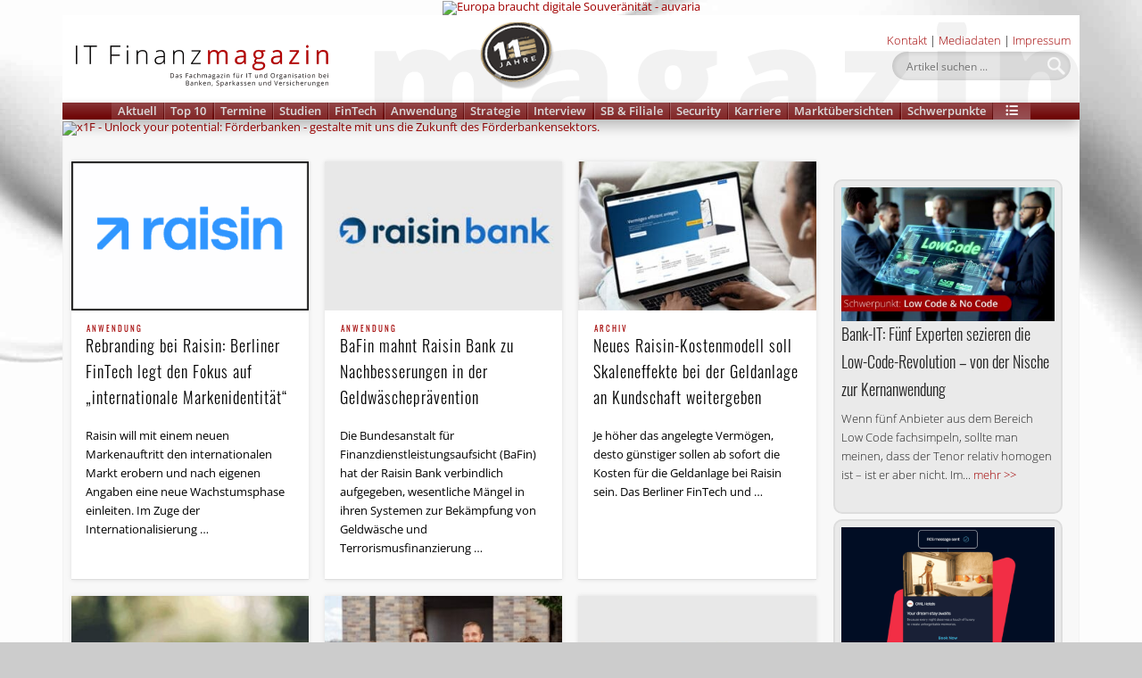

--- FILE ---
content_type: text/html; charset=UTF-8
request_url: https://www.it-finanzmagazin.de/tag/raisin/
body_size: 59375
content:
<!DOCTYPE html>
<html lang="de">
<head>
<meta charset="UTF-8" />
<meta name="viewport" content="width=device-width, initial-scale=1.0" />
<meta name="author" content="IT Finanzmagazin"/>
<meta name="publisher" content="IT Finanzmagazin"/>
<meta name="robots" content="all"/>
<link rel="profile" href="http://gmpg.org/xfn/11" />
<link rel="pingback" href="https://www.it-finanzmagazin.de/xmlrpc.php" />
	
<link rel="apple-touch-icon" sizes="180x180" href="/apple-touch-icon.png">
<link rel="icon" type="image/png" sizes="32x32" href="/favicon-32x32.png">
<link rel="icon" type="image/png" sizes="16x16" href="/favicon-16x16.png">
<link rel="manifest" href="/site.webmanifest">
<link rel="mask-icon" href="/safari-pinned-tab.svg" color="#5bbad5">
<meta name="msapplication-TileColor" content="#c20000">
<meta name="theme-color" content="#ffffff">	
	
<meta name='robots' content='index, follow, max-image-preview:large, max-snippet:-1, max-video-preview:-1' />

	<!-- This site is optimized with the Yoast SEO Premium plugin v26.6 (Yoast SEO v26.6) - https://yoast.com/wordpress/plugins/seo/ -->
	<title>Raisin Archive &#8211; IT Finanzmagazin</title>
<style id="wpr-usedcss">img:is([sizes=auto i],[sizes^="auto," i]){contain-intrinsic-size:3000px 1500px}:where(.wp-block-button__link){border-radius:9999px;box-shadow:none;padding:calc(.667em + 2px) calc(1.333em + 2px);text-decoration:none}:root :where(.wp-block-button .wp-block-button__link.is-style-outline),:root :where(.wp-block-button.is-style-outline>.wp-block-button__link){border:2px solid;padding:.667em 1.333em}:root :where(.wp-block-button .wp-block-button__link.is-style-outline:not(.has-text-color)),:root :where(.wp-block-button.is-style-outline>.wp-block-button__link:not(.has-text-color)){color:currentColor}:root :where(.wp-block-button .wp-block-button__link.is-style-outline:not(.has-background)),:root :where(.wp-block-button.is-style-outline>.wp-block-button__link:not(.has-background)){background-color:initial;background-image:none}:where(.wp-block-calendar table:not(.has-background) th){background:#ddd}:where(.wp-block-columns){margin-bottom:1.75em}:where(.wp-block-columns.has-background){padding:1.25em 2.375em}:where(.wp-block-post-comments input[type=submit]){border:none}:where(.wp-block-cover-image:not(.has-text-color)),:where(.wp-block-cover:not(.has-text-color)){color:#fff}:where(.wp-block-cover-image.is-light:not(.has-text-color)),:where(.wp-block-cover.is-light:not(.has-text-color)){color:#000}:root :where(.wp-block-cover h1:not(.has-text-color)),:root :where(.wp-block-cover h2:not(.has-text-color)),:root :where(.wp-block-cover h3:not(.has-text-color)),:root :where(.wp-block-cover h4:not(.has-text-color)),:root :where(.wp-block-cover h5:not(.has-text-color)),:root :where(.wp-block-cover h6:not(.has-text-color)),:root :where(.wp-block-cover p:not(.has-text-color)){color:inherit}:where(.wp-block-file){margin-bottom:1.5em}:where(.wp-block-file__button){border-radius:2em;display:inline-block;padding:.5em 1em}:where(.wp-block-file__button):is(a):active,:where(.wp-block-file__button):is(a):focus,:where(.wp-block-file__button):is(a):hover,:where(.wp-block-file__button):is(a):visited{box-shadow:none;color:#fff;opacity:.85;text-decoration:none}:where(.wp-block-group.wp-block-group-is-layout-constrained){position:relative}:root :where(.wp-block-image.is-style-rounded img,.wp-block-image .is-style-rounded img){border-radius:9999px}:where(.wp-block-latest-comments:not([style*=line-height] .wp-block-latest-comments__comment)){line-height:1.1}:where(.wp-block-latest-comments:not([style*=line-height] .wp-block-latest-comments__comment-excerpt p)){line-height:1.8}:root :where(.wp-block-latest-posts.is-grid){padding:0}:root :where(.wp-block-latest-posts.wp-block-latest-posts__list){padding-left:0}ul{box-sizing:border-box}:root :where(.wp-block-list.has-background){padding:1.25em 2.375em}:where(.wp-block-navigation.has-background .wp-block-navigation-item a:not(.wp-element-button)),:where(.wp-block-navigation.has-background .wp-block-navigation-submenu a:not(.wp-element-button)){padding:.5em 1em}:where(.wp-block-navigation .wp-block-navigation__submenu-container .wp-block-navigation-item a:not(.wp-element-button)),:where(.wp-block-navigation .wp-block-navigation__submenu-container .wp-block-navigation-submenu a:not(.wp-element-button)),:where(.wp-block-navigation .wp-block-navigation__submenu-container .wp-block-navigation-submenu button.wp-block-navigation-item__content),:where(.wp-block-navigation .wp-block-navigation__submenu-container .wp-block-pages-list__item button.wp-block-navigation-item__content){padding:.5em 1em}:root :where(p.has-background){padding:1.25em 2.375em}:where(p.has-text-color:not(.has-link-color)) a{color:inherit}:where(.wp-block-post-comments-form) input:not([type=submit]),:where(.wp-block-post-comments-form) textarea{border:1px solid #949494;font-family:inherit;font-size:1em}:where(.wp-block-post-comments-form) input:where(:not([type=submit]):not([type=checkbox])),:where(.wp-block-post-comments-form) textarea{padding:calc(.667em + 2px)}:where(.wp-block-post-excerpt){box-sizing:border-box;margin-bottom:var(--wp--style--block-gap);margin-top:var(--wp--style--block-gap)}:where(.wp-block-preformatted.has-background){padding:1.25em 2.375em}:where(.wp-block-search__button){border:1px solid #ccc;padding:6px 10px}:where(.wp-block-search__input){font-family:inherit;font-size:inherit;font-style:inherit;font-weight:inherit;letter-spacing:inherit;line-height:inherit;text-transform:inherit}:where(.wp-block-search__button-inside .wp-block-search__inside-wrapper){border:1px solid #949494;box-sizing:border-box;padding:4px}:where(.wp-block-search__button-inside .wp-block-search__inside-wrapper) .wp-block-search__input{border:none;border-radius:0;padding:0 4px}:where(.wp-block-search__button-inside .wp-block-search__inside-wrapper) .wp-block-search__input:focus{outline:0}:where(.wp-block-search__button-inside .wp-block-search__inside-wrapper) :where(.wp-block-search__button){padding:4px 8px}:root :where(.wp-block-separator.is-style-dots){height:auto;line-height:1;text-align:center}:root :where(.wp-block-separator.is-style-dots):before{color:currentColor;content:"···";font-family:serif;font-size:1.5em;letter-spacing:2em;padding-left:2em}:root :where(.wp-block-site-logo.is-style-rounded){border-radius:9999px}:where(.wp-block-social-links:not(.is-style-logos-only)) .wp-social-link{background-color:#f0f0f0;color:#444}:where(.wp-block-social-links:not(.is-style-logos-only)) .wp-social-link-amazon{background-color:#f90;color:#fff}:where(.wp-block-social-links:not(.is-style-logos-only)) .wp-social-link-bandcamp{background-color:#1ea0c3;color:#fff}:where(.wp-block-social-links:not(.is-style-logos-only)) .wp-social-link-behance{background-color:#0757fe;color:#fff}:where(.wp-block-social-links:not(.is-style-logos-only)) .wp-social-link-bluesky{background-color:#0a7aff;color:#fff}:where(.wp-block-social-links:not(.is-style-logos-only)) .wp-social-link-codepen{background-color:#1e1f26;color:#fff}:where(.wp-block-social-links:not(.is-style-logos-only)) .wp-social-link-deviantart{background-color:#02e49b;color:#fff}:where(.wp-block-social-links:not(.is-style-logos-only)) .wp-social-link-discord{background-color:#5865f2;color:#fff}:where(.wp-block-social-links:not(.is-style-logos-only)) .wp-social-link-dribbble{background-color:#e94c89;color:#fff}:where(.wp-block-social-links:not(.is-style-logos-only)) .wp-social-link-dropbox{background-color:#4280ff;color:#fff}:where(.wp-block-social-links:not(.is-style-logos-only)) .wp-social-link-etsy{background-color:#f45800;color:#fff}:where(.wp-block-social-links:not(.is-style-logos-only)) .wp-social-link-facebook{background-color:#0866ff;color:#fff}:where(.wp-block-social-links:not(.is-style-logos-only)) .wp-social-link-fivehundredpx{background-color:#000;color:#fff}:where(.wp-block-social-links:not(.is-style-logos-only)) .wp-social-link-flickr{background-color:#0461dd;color:#fff}:where(.wp-block-social-links:not(.is-style-logos-only)) .wp-social-link-foursquare{background-color:#e65678;color:#fff}:where(.wp-block-social-links:not(.is-style-logos-only)) .wp-social-link-github{background-color:#24292d;color:#fff}:where(.wp-block-social-links:not(.is-style-logos-only)) .wp-social-link-goodreads{background-color:#eceadd;color:#382110}:where(.wp-block-social-links:not(.is-style-logos-only)) .wp-social-link-google{background-color:#ea4434;color:#fff}:where(.wp-block-social-links:not(.is-style-logos-only)) .wp-social-link-gravatar{background-color:#1d4fc4;color:#fff}:where(.wp-block-social-links:not(.is-style-logos-only)) .wp-social-link-instagram{background-color:#f00075;color:#fff}:where(.wp-block-social-links:not(.is-style-logos-only)) .wp-social-link-lastfm{background-color:#e21b24;color:#fff}:where(.wp-block-social-links:not(.is-style-logos-only)) .wp-social-link-linkedin{background-color:#0d66c2;color:#fff}:where(.wp-block-social-links:not(.is-style-logos-only)) .wp-social-link-mastodon{background-color:#3288d4;color:#fff}:where(.wp-block-social-links:not(.is-style-logos-only)) .wp-social-link-medium{background-color:#000;color:#fff}:where(.wp-block-social-links:not(.is-style-logos-only)) .wp-social-link-meetup{background-color:#f6405f;color:#fff}:where(.wp-block-social-links:not(.is-style-logos-only)) .wp-social-link-patreon{background-color:#000;color:#fff}:where(.wp-block-social-links:not(.is-style-logos-only)) .wp-social-link-pinterest{background-color:#e60122;color:#fff}:where(.wp-block-social-links:not(.is-style-logos-only)) .wp-social-link-pocket{background-color:#ef4155;color:#fff}:where(.wp-block-social-links:not(.is-style-logos-only)) .wp-social-link-reddit{background-color:#ff4500;color:#fff}:where(.wp-block-social-links:not(.is-style-logos-only)) .wp-social-link-skype{background-color:#0478d7;color:#fff}:where(.wp-block-social-links:not(.is-style-logos-only)) .wp-social-link-snapchat{background-color:#fefc00;color:#fff;stroke:#000}:where(.wp-block-social-links:not(.is-style-logos-only)) .wp-social-link-soundcloud{background-color:#ff5600;color:#fff}:where(.wp-block-social-links:not(.is-style-logos-only)) .wp-social-link-spotify{background-color:#1bd760;color:#fff}:where(.wp-block-social-links:not(.is-style-logos-only)) .wp-social-link-telegram{background-color:#2aabee;color:#fff}:where(.wp-block-social-links:not(.is-style-logos-only)) .wp-social-link-threads{background-color:#000;color:#fff}:where(.wp-block-social-links:not(.is-style-logos-only)) .wp-social-link-tiktok{background-color:#000;color:#fff}:where(.wp-block-social-links:not(.is-style-logos-only)) .wp-social-link-tumblr{background-color:#011835;color:#fff}:where(.wp-block-social-links:not(.is-style-logos-only)) .wp-social-link-twitch{background-color:#6440a4;color:#fff}:where(.wp-block-social-links:not(.is-style-logos-only)) .wp-social-link-twitter{background-color:#1da1f2;color:#fff}:where(.wp-block-social-links:not(.is-style-logos-only)) .wp-social-link-vimeo{background-color:#1eb7ea;color:#fff}:where(.wp-block-social-links:not(.is-style-logos-only)) .wp-social-link-vk{background-color:#4680c2;color:#fff}:where(.wp-block-social-links:not(.is-style-logos-only)) .wp-social-link-wordpress{background-color:#3499cd;color:#fff}:where(.wp-block-social-links:not(.is-style-logos-only)) .wp-social-link-whatsapp{background-color:#25d366;color:#fff}:where(.wp-block-social-links:not(.is-style-logos-only)) .wp-social-link-x{background-color:#000;color:#fff}:where(.wp-block-social-links:not(.is-style-logos-only)) .wp-social-link-yelp{background-color:#d32422;color:#fff}:where(.wp-block-social-links:not(.is-style-logos-only)) .wp-social-link-youtube{background-color:red;color:#fff}:where(.wp-block-social-links.is-style-logos-only) .wp-social-link{background:0 0}:where(.wp-block-social-links.is-style-logos-only) .wp-social-link svg{height:1.25em;width:1.25em}:where(.wp-block-social-links.is-style-logos-only) .wp-social-link-amazon{color:#f90}:where(.wp-block-social-links.is-style-logos-only) .wp-social-link-bandcamp{color:#1ea0c3}:where(.wp-block-social-links.is-style-logos-only) .wp-social-link-behance{color:#0757fe}:where(.wp-block-social-links.is-style-logos-only) .wp-social-link-bluesky{color:#0a7aff}:where(.wp-block-social-links.is-style-logos-only) .wp-social-link-codepen{color:#1e1f26}:where(.wp-block-social-links.is-style-logos-only) .wp-social-link-deviantart{color:#02e49b}:where(.wp-block-social-links.is-style-logos-only) .wp-social-link-discord{color:#5865f2}:where(.wp-block-social-links.is-style-logos-only) .wp-social-link-dribbble{color:#e94c89}:where(.wp-block-social-links.is-style-logos-only) .wp-social-link-dropbox{color:#4280ff}:where(.wp-block-social-links.is-style-logos-only) .wp-social-link-etsy{color:#f45800}:where(.wp-block-social-links.is-style-logos-only) .wp-social-link-facebook{color:#0866ff}:where(.wp-block-social-links.is-style-logos-only) .wp-social-link-fivehundredpx{color:#000}:where(.wp-block-social-links.is-style-logos-only) .wp-social-link-flickr{color:#0461dd}:where(.wp-block-social-links.is-style-logos-only) .wp-social-link-foursquare{color:#e65678}:where(.wp-block-social-links.is-style-logos-only) .wp-social-link-github{color:#24292d}:where(.wp-block-social-links.is-style-logos-only) .wp-social-link-goodreads{color:#382110}:where(.wp-block-social-links.is-style-logos-only) .wp-social-link-google{color:#ea4434}:where(.wp-block-social-links.is-style-logos-only) .wp-social-link-gravatar{color:#1d4fc4}:where(.wp-block-social-links.is-style-logos-only) .wp-social-link-instagram{color:#f00075}:where(.wp-block-social-links.is-style-logos-only) .wp-social-link-lastfm{color:#e21b24}:where(.wp-block-social-links.is-style-logos-only) .wp-social-link-linkedin{color:#0d66c2}:where(.wp-block-social-links.is-style-logos-only) .wp-social-link-mastodon{color:#3288d4}:where(.wp-block-social-links.is-style-logos-only) .wp-social-link-medium{color:#000}:where(.wp-block-social-links.is-style-logos-only) .wp-social-link-meetup{color:#f6405f}:where(.wp-block-social-links.is-style-logos-only) .wp-social-link-patreon{color:#000}:where(.wp-block-social-links.is-style-logos-only) .wp-social-link-pinterest{color:#e60122}:where(.wp-block-social-links.is-style-logos-only) .wp-social-link-pocket{color:#ef4155}:where(.wp-block-social-links.is-style-logos-only) .wp-social-link-reddit{color:#ff4500}:where(.wp-block-social-links.is-style-logos-only) .wp-social-link-skype{color:#0478d7}:where(.wp-block-social-links.is-style-logos-only) .wp-social-link-snapchat{color:#fff;stroke:#000}:where(.wp-block-social-links.is-style-logos-only) .wp-social-link-soundcloud{color:#ff5600}:where(.wp-block-social-links.is-style-logos-only) .wp-social-link-spotify{color:#1bd760}:where(.wp-block-social-links.is-style-logos-only) .wp-social-link-telegram{color:#2aabee}:where(.wp-block-social-links.is-style-logos-only) .wp-social-link-threads{color:#000}:where(.wp-block-social-links.is-style-logos-only) .wp-social-link-tiktok{color:#000}:where(.wp-block-social-links.is-style-logos-only) .wp-social-link-tumblr{color:#011835}:where(.wp-block-social-links.is-style-logos-only) .wp-social-link-twitch{color:#6440a4}:where(.wp-block-social-links.is-style-logos-only) .wp-social-link-twitter{color:#1da1f2}:where(.wp-block-social-links.is-style-logos-only) .wp-social-link-vimeo{color:#1eb7ea}:where(.wp-block-social-links.is-style-logos-only) .wp-social-link-vk{color:#4680c2}:where(.wp-block-social-links.is-style-logos-only) .wp-social-link-whatsapp{color:#25d366}:where(.wp-block-social-links.is-style-logos-only) .wp-social-link-wordpress{color:#3499cd}:where(.wp-block-social-links.is-style-logos-only) .wp-social-link-x{color:#000}:where(.wp-block-social-links.is-style-logos-only) .wp-social-link-yelp{color:#d32422}:where(.wp-block-social-links.is-style-logos-only) .wp-social-link-youtube{color:red}:root :where(.wp-block-social-links .wp-social-link a){padding:.25em}:root :where(.wp-block-social-links.is-style-logos-only .wp-social-link a){padding:0}:root :where(.wp-block-social-links.is-style-pill-shape .wp-social-link a){padding-left:.6666666667em;padding-right:.6666666667em}:root :where(.wp-block-tag-cloud.is-style-outline){display:flex;flex-wrap:wrap;gap:1ch}:root :where(.wp-block-tag-cloud.is-style-outline a){border:1px solid;font-size:unset!important;margin-right:0;padding:1ch 2ch;text-decoration:none!important}:root :where(.wp-block-table-of-contents){box-sizing:border-box}:where(.wp-block-term-description){box-sizing:border-box;margin-bottom:var(--wp--style--block-gap);margin-top:var(--wp--style--block-gap)}:where(pre.wp-block-verse){font-family:inherit}.entry-content{counter-reset:footnotes}:root{--wp--preset--font-size--normal:16px;--wp--preset--font-size--huge:42px}html :where(.has-border-color){border-style:solid}html :where([style*=border-top-color]){border-top-style:solid}html :where([style*=border-right-color]){border-right-style:solid}html :where([style*=border-bottom-color]){border-bottom-style:solid}html :where([style*=border-left-color]){border-left-style:solid}html :where([style*=border-width]){border-style:solid}html :where([style*=border-top-width]){border-top-style:solid}html :where([style*=border-right-width]){border-right-style:solid}html :where([style*=border-bottom-width]){border-bottom-style:solid}html :where([style*=border-left-width]){border-left-style:solid}html :where(img[class*=wp-image-]){height:auto;max-width:100%}:where(figure){margin:0 0 1em}html :where(.is-position-sticky){--wp-admin--admin-bar--position-offset:var(--wp-admin--admin-bar--height,0px)}@media screen and (max-width:600px){html :where(.is-position-sticky){--wp-admin--admin-bar--position-offset:0px}}.sugar-calendar-block .sugar-calendar-block__popover__month_selector{display:none;left:0;position:absolute;top:0;width:max-content;z-index:99}.sugar-calendar-block .sugar-calendar-block__popover__calendar_selector{display:none;left:0;position:absolute;top:0;width:max-content;z-index:99}.sugar-calendar-block .sugar-calendar-block__popover__calendar_selector__container{background:#fff;border:1px solid rgba(0,0,0,.2);border-radius:9px;box-shadow:0 12px 16px 0 rgba(0,0,0,.1);min-width:200px}.sugar-calendar-block .sugar-calendar-block__popover__calendar_selector__container__heading{color:rgba(0,0,0,.7);cursor:pointer;font-size:11px;font-style:normal;font-weight:700;line-height:normal;position:relative;text-transform:uppercase}.sugar-calendar-block .sugar-calendar-block__popover__calendar_selector__container__heading .sc-filter-applied-indicator{background:var(--accent-color);border-radius:50%;display:inline-block;height:4px;left:4px;position:relative;top:-1px;vertical-align:middle;visibility:hidden;width:4px}.sugar-calendar-block .sugar-calendar-block__popover__calendar_selector__container [data-sc-accordion-open=true] .sugar-calendar-block__popover__calendar_selector__container__heading{padding-bottom:12px}.sugar-calendar-block .sugar-calendar-block__popover__calendar_selector__container [data-sc-accordion-open=false]{cursor:pointer}.sugar-calendar-block .sugar-calendar-block__popover__calendar_selector__container__options{align-items:flex-start;-ms-grid-row-align:stretch;align-self:stretch;display:flex;flex-direction:column;padding:0}.sugar-calendar-block .sugar-calendar-block__popover__calendar_selector__container__days,.sugar-calendar-block .sugar-calendar-block__popover__calendar_selector__container__time{border-top:1px solid rgba(0,0,0,.08);padding:12px 15px}.sugar-calendar-block .sugar-calendar-block__popover__display_selector{display:none;left:0;min-width:96px;position:absolute;top:0;width:max-content;z-index:99}.sugar-calendar-block .sugar-calendar-block__popover__display_selector__container__body__option{align-items:center;-ms-grid-row-align:stretch;align-self:stretch;color:rgba(0,0,0,.85);cursor:pointer;display:flex;font-size:13px;font-style:normal;font-weight:400;gap:10px;line-height:normal;padding:6px 15px}.sugar-calendar-block .sugar-calendar-block__popover__display_selector__container__body__option:hover{background:rgba(0,0,0,.1)}.sugar-calendar-block__popover__event{background:#fff;border:1px solid rgba(0,0,0,.2);border-radius:9px;box-shadow:0 12px 16px 0 rgba(0,0,0,.1);display:none;left:0;max-width:260px;position:absolute;top:0;width:max-content;z-index:99}.sugar-calendar-block__popover__event__container__image{background-size:cover;border-top-left-radius:9px;border-top-right-radius:9px;height:173px}.sugar-calendar-block__popover__event__container__content__title__link{color:rgba(0,0,0,.85);font-size:15px;font-style:normal;font-weight:600;line-height:16px;text-decoration:none}.sugar-calendar-block__popover__event__container__content__title__link:hover{text-decoration:underline}.sugar-calendar-block__popover__event__container__content__calendar,.sugar-calendar-block__popover__event__container__content__date,.sugar-calendar-block__popover__event__container__content__time{color:rgba(0,0,0,.55);font-size:11px;font-weight:500;line-height:normal}.sugar-calendar-block__popover__event__container__content__calendar{align-items:center;display:flex}.sugar-calendar-block__popover__event__container__content__description{color:rgba(0,0,0,.7);font-size:13px;font-weight:400;line-height:18px;padding-top:7px}.sugar-calendar-block .sugar-calendar-block__base-container{background:hsla(0,0%,100%,.5);border-radius:6px;position:relative}.sugar-calendar-block .sugar-calendar-block__base-container__overlay{background:rgba(0,0,0,.1);height:100%;position:absolute;width:100%}.sugar-calendar-block .sugar-calendar-block__loading{animation:1s linear infinite loading;border:5px solid rgba(0,0,0,.55);border-radius:50%;border-top-color:rgba(0,0,0,.85);height:25px;left:50%;position:absolute;top:40%;width:25px}.sugar-calendar-block .sugar-calendar-block__loading-state .sugar-calendar-block__calendar-day,.sugar-calendar-block .sugar-calendar-block__loading-state .sugar-calendar-block__calendar-month{opacity:.2;pointer-events:none}.sugar-calendar-block .sugar-calendar-block__loading--no-overlay{border-width:2px;height:10px;margin:0 auto;position:static;width:10px}@media(min-width:768px){.sugar-calendar-block__calendar-day,.sugar-calendar-block__calendar-month{border:1px solid rgba(0,0,0,.2);border-radius:6px}}.sugar-calendar-block__calendar-month{font-weight:400;line-height:18px}@media(max-width:767px){.sugar-calendar-block .sugar-calendar-block__popover__calendar_selector__container{max-height:400px;overflow:scroll}.sugar-calendar-block__calendar-month{border:none}}.sugar-calendar-block__calendar-month .sugar-calendar-block__event-cell{border-left:2px solid;cursor:pointer;margin:12px 0 0 12px;padding-left:10px}.sugar-calendar-block__calendar-month .sugar-calendar-block__event-cell__time{color:rgba(0,0,0,.55);display:-webkit-box;font-size:10px;font-weight:500;line-height:normal;margin-bottom:2px;overflow:hidden;-webkit-box-orient:vertical;-webkit-line-clamp:1}.sugar-calendar-block__calendar-month .sugar-calendar-block__event-cell__title{color:rgba(0,0,0,.85);display:-webkit-box;font-size:12px;font-weight:600;line-height:16px;overflow:hidden;overflow-wrap:break-word;-webkit-box-orient:vertical;-webkit-line-clamp:3}.sugar-calendar-block__calendar-month__body__day{border-right:1px solid rgba(0,0,0,.08);min-height:158px}.sugar-calendar-block__calendar-month__body__day__number{color:rgba(0,0,0,.85);font-size:14px;font-style:normal;letter-spacing:.056px;margin-top:12px;text-align:center}@media(max-width:767px){.sugar-calendar-block__calendar-month .sugar-calendar-block__event-cell{border:0;margin:0;padding:0}.sugar-calendar-block__calendar-month .sugar-calendar-block__event-cell__time,.sugar-calendar-block__calendar-month .sugar-calendar-block__event-cell__title{display:none}.sugar-calendar-block__calendar-month__body .sugar-calendar-block__calendar-month__body__day__events-container{display:flex;flex-wrap:wrap;gap:5px;justify-content:center}.sugar-calendar-block__calendar-month__body__day{min-height:50px;padding:10px 7px}.sugar-calendar-block__calendar-month__body__day:hover{background:rgba(0,0,0,.08);border-radius:3px;cursor:pointer}.sugar-calendar-block__calendar-month__body__day__number{margin-bottom:10px}}.sugar-calendar-block__calendar-month__body__day__events-container{cursor:pointer}.sugar-calendar-block__calendar-month__cell-hide{display:none!important}.sugar-calendar-block__mobile_event_list{border-top:1px solid rgba(0,0,0,.08);display:none;margin-top:20px;padding-top:20px}.sugar-calendar-block__mobile_event_list__date{color:rgba(0,0,0,.85);font-size:15px;font-style:normal;font-weight:700;line-height:normal}.sugar-calendar-block__mobile_event_list__events_container .sugar-calendar-block__event-cell{background:0 0!important;border-left-style:solid;border-left-width:2px;border-radius:0;display:block;margin-top:20px;padding:0 15px}.sugar-calendar-block__mobile_event_list__events_container .sugar-calendar-block__event-cell .sugar-calendar-block__event-cell__time{color:rgba(0,0,0,.55);display:block;font-size:13px;font-style:normal;font-weight:500;line-height:normal;margin-bottom:4px}.sugar-calendar-block__mobile_event_list__events_container .sugar-calendar-block__event-cell .sugar-calendar-block__event-cell__title{color:rgba(0,0,0,.85);display:block;font-size:14px;font-style:normal;font-weight:600;line-height:16px}@media(max-width:767px){.sugar-calendar-block__calendar-day{border-top:1px solid rgba(0,0,0,.1)}}.sugar-calendar-block__calendar-week__header__cell{border-right:1px solid rgba(0,0,0,.08)}.sugar-calendar-block__calendar-week__header__cell:last-child{border-right:0}.sugar-calendar-block__calendar-week__time-grid__day-col:last-child .sugar-calendar-block__calendar-week__event-slot{border-right:0}.sugar-calendar-block__calendar-week__time-grid__day-col .sugar-calendar-block__calendar-week__event-slot:last-child{border-bottom:0}.sugar-calendar-block__calendar-week__event-slot{border-right:1px solid rgba(0,0,0,.08);border-top:1px solid rgba(0,0,0,.08)}.sugar-calendar-block__calendar-day .sugar-calendar-block__event-cell{background:#fff;cursor:pointer;z-index:10}.sugar-calendar-block__calendar-day .sugar-calendar-block__event-cell__time{color:rgba(0,0,0,.55);display:-webkit-box;font-size:10px;font-style:normal;font-weight:500;line-height:normal;overflow:hidden;-webkit-box-orient:vertical;-webkit-line-clamp:1}.sugar-calendar-block__calendar-day .sugar-calendar-block__event-cell__title{color:rgba(0,0,0,.85);font-size:12px;font-style:normal;font-weight:600;line-height:16px}.sugar-calendar-block__calendar-week__header__cell{padding:12px 0;text-align:center}.sugar-calendar-block__calendar-week__event-slot--all-day{display:flex;flex-direction:column;gap:10px;padding:12px 0}@media(max-width:767px){.sugar-calendar-block__calendar-week__event-slot--all-day{display:none}}.sugar-calendar-block__calendar-week__event-cell{border:1px solid;border-left:2px solid;border-radius:3px;cursor:pointer;display:flex;flex-direction:column;height:50px;margin:0 6px;position:relative}.sugar-calendar-block__calendar-week__event-cell--all-day{background:var(--accent-color);border-radius:10px;margin:0 10px}.sugar-calendar-block__calendar-week__event-cell--all-day .sugar-calendar-block__event-cell__time{display:none}.sugar-calendar-block__calendar-week__event-cell--all-day .sugar-calendar-block__event-cell__title{color:#fff;font-size:12px;font-style:normal;font-weight:600;line-height:16px;padding:2px 10px}@media(max-width:767px){.sugar-calendar-block__calendar-week__time-grid__day-col{display:none}.sugar-calendar-block__calendar-week__header__cell{border:0;cursor:pointer;display:flex;flex-direction:column;gap:7px;padding:10px 0}.sugar-calendar-block__calendar-week__header__cell--active{background:rgba(0,0,0,.1);border-radius:3px}.sugar-calendar-block__calendar-day .sugar-calendar-block__calendar-week__event-slot--all-day--active,.sugar-calendar-block__calendar-day .sugar-calendar-block__calendar-week__time-grid__day-col--active{display:block;width:100%}.sugar-calendar-block__calendar-day .sugar-calendar-block__calendar-week__event-slot--all-day--active .sugar-calendar-block__calendar-week__event-cell--all-day,.sugar-calendar-block__calendar-day .sugar-calendar-block__calendar-week__time-grid__day-col--active .sugar-calendar-block__calendar-week__event-cell--all-day{border-left:2px solid;border-radius:3px;display:flex;flex-direction:column;position:relative;width:100%!important}.sugar-calendar-block__calendar-day .sugar-calendar-block__calendar-week__event-slot--all-day--active .sugar-calendar-block__calendar-week__event-slot,.sugar-calendar-block__calendar-day .sugar-calendar-block__calendar-week__time-grid__day-col--active .sugar-calendar-block__calendar-week__event-slot{border:0;height:auto}.sugar-calendar-block__calendar-day .sugar-calendar-block__calendar-week__event-slot--all-day--active .sugar-calendar-block__event-cell,.sugar-calendar-block__calendar-day .sugar-calendar-block__calendar-week__time-grid__day-col--active .sugar-calendar-block__event-cell{background:0 0!important;border-radius:0;display:block;height:auto!important;margin:20px 0 0}.sugar-calendar-event-list-block .sugar-calendar-block__popover__calendar_selector__container{max-height:400px;overflow:scroll}}.sugar-calendar-event-list-block .sugar-calendar-block__popover__month_selector{display:none;left:0;position:absolute;top:0;width:max-content;z-index:99}.sugar-calendar-event-list-block .sugar-calendar-block__popover__calendar_selector{display:none;left:0;position:absolute;top:0;width:max-content;z-index:99}.sugar-calendar-event-list-block .sugar-calendar-block__popover__calendar_selector__container{background:#fff;border:1px solid rgba(0,0,0,.2);border-radius:9px;box-shadow:0 12px 16px 0 rgba(0,0,0,.1);min-width:200px}.sugar-calendar-event-list-block .sugar-calendar-block__popover__calendar_selector__container__heading{color:rgba(0,0,0,.7);cursor:pointer;font-size:11px;font-style:normal;font-weight:700;line-height:normal;position:relative;text-transform:uppercase}.sugar-calendar-event-list-block .sugar-calendar-block__popover__calendar_selector__container__heading .sc-filter-applied-indicator{background:var(--accent-color);border-radius:50%;display:inline-block;height:4px;left:4px;position:relative;top:-1px;vertical-align:middle;visibility:hidden;width:4px}.sugar-calendar-event-list-block .sugar-calendar-block__popover__calendar_selector__container [data-sc-accordion-open=true] .sugar-calendar-block__popover__calendar_selector__container__heading{padding-bottom:12px}.sugar-calendar-event-list-block .sugar-calendar-block__popover__calendar_selector__container [data-sc-accordion-open=false]{cursor:pointer}.sugar-calendar-event-list-block .sugar-calendar-block__popover__calendar_selector__container__options{align-items:flex-start;-ms-grid-row-align:stretch;align-self:stretch;display:flex;flex-direction:column;padding:0}.sugar-calendar-event-list-block .sugar-calendar-block__popover__calendar_selector__container__days,.sugar-calendar-event-list-block .sugar-calendar-block__popover__calendar_selector__container__time{border-top:1px solid rgba(0,0,0,.08);padding:12px 15px}.sugar-calendar-event-list-block .sugar-calendar-block__popover__display_selector{display:none;left:0;min-width:96px;position:absolute;top:0;width:max-content;z-index:99}.sugar-calendar-event-list-block .sugar-calendar-block__popover__display_selector__container__body__option{align-items:center;-ms-grid-row-align:stretch;align-self:stretch;color:rgba(0,0,0,.85);cursor:pointer;display:flex;font-size:13px;font-style:normal;font-weight:400;gap:10px;line-height:normal;padding:6px 15px}.sugar-calendar-event-list-block .sugar-calendar-block__popover__display_selector__container__body__option:hover{background:rgba(0,0,0,.1)}.sugar-calendar-event-list-block .sugar-calendar-block__loading-state{opacity:.2;pointer-events:none}.sugar-calendar-event-list-block .sugar-calendar-block__loading{animation:1s linear infinite loading;border:5px solid rgba(0,0,0,.55);border-radius:50%;border-top-color:rgba(0,0,0,.85);height:25px;left:50%;position:absolute;top:40%;width:25px}@keyframes loading{to{transform:rotate(1turn)}}.sugar-calendar-event-list-block .sugar-calendar-block__popover__month_selector .datepicker-days .table-condensed tbody tr:has(>td.active) td,.sugar-calendar-event-list-block .sugar-calendar-block__popover__month_selector .datepicker-days .table-condensed tbody tr:hover td{background:rgba(0,0,0,.1)}.sugar-calendar-event-list-block .sugar-calendar-block__popover__month_selector .datepicker-days .table-condensed tbody tr:has(>td.active) td:first-child,.sugar-calendar-event-list-block .sugar-calendar-block__popover__month_selector .datepicker-days .table-condensed tbody tr:hover td:first-child{border-bottom-left-radius:3px;border-top-left-radius:3px}.sugar-calendar-event-list-block .sugar-calendar-block__popover__month_selector .datepicker-days .table-condensed tbody tr:has(>td.active) td:last-child,.sugar-calendar-event-list-block .sugar-calendar-block__popover__month_selector .datepicker-days .table-condensed tbody tr:hover td:last-child{border-bottom-right-radius:3px;border-top-right-radius:3px}.sugar-calendar-event-list-block .sugar-calendar-event-list-block__base-container .sugar-calendar-block__base-container__no-events{border-top:1px solid rgba(0,0,0,.1)}.sugar-calendar-event-list-block .sugar-calendar-event-list-block__base-container .sugar-calendar-block__base-container__no-events__msg{background:rgba(0,0,0,.1);border-radius:4px;color:rgba(0,0,0,.85);font-size:15px;font-style:normal;font-weight:400;line-height:22px;margin:50px 0;padding:15px}.sugar-calendar-block-hide-element{display:none!important}:root{--wp--preset--aspect-ratio--square:1;--wp--preset--aspect-ratio--4-3:4/3;--wp--preset--aspect-ratio--3-4:3/4;--wp--preset--aspect-ratio--3-2:3/2;--wp--preset--aspect-ratio--2-3:2/3;--wp--preset--aspect-ratio--16-9:16/9;--wp--preset--aspect-ratio--9-16:9/16;--wp--preset--color--black:#000000;--wp--preset--color--cyan-bluish-gray:#abb8c3;--wp--preset--color--white:#ffffff;--wp--preset--color--pale-pink:#f78da7;--wp--preset--color--vivid-red:#cf2e2e;--wp--preset--color--luminous-vivid-orange:#ff6900;--wp--preset--color--luminous-vivid-amber:#fcb900;--wp--preset--color--light-green-cyan:#7bdcb5;--wp--preset--color--vivid-green-cyan:#00d084;--wp--preset--color--pale-cyan-blue:#8ed1fc;--wp--preset--color--vivid-cyan-blue:#0693e3;--wp--preset--color--vivid-purple:#9b51e0;--wp--preset--gradient--vivid-cyan-blue-to-vivid-purple:linear-gradient(135deg,rgba(6, 147, 227, 1) 0%,rgb(155, 81, 224) 100%);--wp--preset--gradient--light-green-cyan-to-vivid-green-cyan:linear-gradient(135deg,rgb(122, 220, 180) 0%,rgb(0, 208, 130) 100%);--wp--preset--gradient--luminous-vivid-amber-to-luminous-vivid-orange:linear-gradient(135deg,rgba(252, 185, 0, 1) 0%,rgba(255, 105, 0, 1) 100%);--wp--preset--gradient--luminous-vivid-orange-to-vivid-red:linear-gradient(135deg,rgba(255, 105, 0, 1) 0%,rgb(207, 46, 46) 100%);--wp--preset--gradient--very-light-gray-to-cyan-bluish-gray:linear-gradient(135deg,rgb(238, 238, 238) 0%,rgb(169, 184, 195) 100%);--wp--preset--gradient--cool-to-warm-spectrum:linear-gradient(135deg,rgb(74, 234, 220) 0%,rgb(151, 120, 209) 20%,rgb(207, 42, 186) 40%,rgb(238, 44, 130) 60%,rgb(251, 105, 98) 80%,rgb(254, 248, 76) 100%);--wp--preset--gradient--blush-light-purple:linear-gradient(135deg,rgb(255, 206, 236) 0%,rgb(152, 150, 240) 100%);--wp--preset--gradient--blush-bordeaux:linear-gradient(135deg,rgb(254, 205, 165) 0%,rgb(254, 45, 45) 50%,rgb(107, 0, 62) 100%);--wp--preset--gradient--luminous-dusk:linear-gradient(135deg,rgb(255, 203, 112) 0%,rgb(199, 81, 192) 50%,rgb(65, 88, 208) 100%);--wp--preset--gradient--pale-ocean:linear-gradient(135deg,rgb(255, 245, 203) 0%,rgb(182, 227, 212) 50%,rgb(51, 167, 181) 100%);--wp--preset--gradient--electric-grass:linear-gradient(135deg,rgb(202, 248, 128) 0%,rgb(113, 206, 126) 100%);--wp--preset--gradient--midnight:linear-gradient(135deg,rgb(2, 3, 129) 0%,rgb(40, 116, 252) 100%);--wp--preset--font-size--small:13px;--wp--preset--font-size--medium:20px;--wp--preset--font-size--large:36px;--wp--preset--font-size--x-large:42px;--wp--preset--spacing--20:0.44rem;--wp--preset--spacing--30:0.67rem;--wp--preset--spacing--40:1rem;--wp--preset--spacing--50:1.5rem;--wp--preset--spacing--60:2.25rem;--wp--preset--spacing--70:3.38rem;--wp--preset--spacing--80:5.06rem;--wp--preset--shadow--natural:6px 6px 9px rgba(0, 0, 0, .2);--wp--preset--shadow--deep:12px 12px 50px rgba(0, 0, 0, .4);--wp--preset--shadow--sharp:6px 6px 0px rgba(0, 0, 0, .2);--wp--preset--shadow--outlined:6px 6px 0px -3px rgba(255, 255, 255, 1),6px 6px rgba(0, 0, 0, 1);--wp--preset--shadow--crisp:6px 6px 0px rgba(0, 0, 0, 1)}:where(.is-layout-flex){gap:.5em}:where(.is-layout-grid){gap:.5em}:where(.wp-block-post-template.is-layout-flex){gap:1.25em}:where(.wp-block-post-template.is-layout-grid){gap:1.25em}:where(.wp-block-columns.is-layout-flex){gap:2em}:where(.wp-block-columns.is-layout-grid){gap:2em}:root :where(.wp-block-pullquote){font-size:1.5em;line-height:1.6}#sc_event_select{margin:0;clear:none}#sc_event_select{float:left}#sc_events_calendar input,#sc_events_calendar select{margin:0 5px 0 0;cursor:pointer}.sc_small #sc_event_select{float:none;width:100%}.sc_events_list .sc_event{clear:both}.sc_events_list .sc_event_title{float:left;clear:left}.sc_events_list .sc_event_date{float:left;clear:left}.sc_events_list .sc_event_time{float:left;clear:left}.sc_events_list .sc_event_link{float:left;clear:left}.sc_events_list br.clear{clear:both}.view-feeds th input{display:none}.view-feeds{-webkit-user-select:none;-moz-user-select:none;-ms-user-select:none;user-select:none}.view-feeds .sc-feed-view.button{background:rgba(255,255,255,.9);box-shadow:inset 0 2px 4px -2px rgba(0,0,0,.5)}.tablenav-feeds{display:inline-block}.sc-modal-bg{display:none;position:fixed;top:0;left:0;right:0;bottom:0;width:0;height:0;z-index:99998;background:rgba(0,0,0,.3)}.sc-modal-bg.active{display:block;width:100%;height:100%}.sc-modal-window{display:none;position:fixed;left:50%;top:50%;transform:translateX(-50%) translateY(-50%);z-index:99999;border-radius:5px}.sc-modal-window.active{display:block}#mega-menu-wrap-primary_nav,#mega-menu-wrap-primary_nav #mega-menu-primary_nav,#mega-menu-wrap-primary_nav #mega-menu-primary_nav a.mega-menu-link,#mega-menu-wrap-primary_nav #mega-menu-primary_nav li.mega-menu-item,#mega-menu-wrap-primary_nav #mega-menu-primary_nav li.mega-menu-row,#mega-menu-wrap-primary_nav #mega-menu-primary_nav ul.mega-sub-menu{transition:none;border-radius:0;box-shadow:none;background:0 0;border:0;bottom:auto;box-sizing:border-box;clip:auto;color:#666;display:block;float:none;font-family:inherit;font-size:14px;height:auto;left:auto;line-height:1;list-style-type:none;margin:0;min-height:auto;max-height:none;min-width:auto;max-width:none;opacity:1;outline:0;overflow:visible;padding:0;position:relative;pointer-events:auto;right:auto;text-align:left;text-decoration:none;text-indent:0;text-transform:none;transform:none;top:auto;vertical-align:baseline;visibility:inherit;width:auto;word-wrap:break-word;white-space:normal}#mega-menu-wrap-primary_nav #mega-menu-primary_nav a.mega-menu-link:after,#mega-menu-wrap-primary_nav #mega-menu-primary_nav a.mega-menu-link:before,#mega-menu-wrap-primary_nav #mega-menu-primary_nav li.mega-menu-item:after,#mega-menu-wrap-primary_nav #mega-menu-primary_nav li.mega-menu-item:before,#mega-menu-wrap-primary_nav #mega-menu-primary_nav li.mega-menu-row:after,#mega-menu-wrap-primary_nav #mega-menu-primary_nav li.mega-menu-row:before,#mega-menu-wrap-primary_nav #mega-menu-primary_nav ul.mega-sub-menu:after,#mega-menu-wrap-primary_nav #mega-menu-primary_nav ul.mega-sub-menu:before,#mega-menu-wrap-primary_nav #mega-menu-primary_nav:after,#mega-menu-wrap-primary_nav #mega-menu-primary_nav:before,#mega-menu-wrap-primary_nav:after,#mega-menu-wrap-primary_nav:before{display:none}#mega-menu-wrap-primary_nav{border-radius:0}#mega-menu-wrap-primary_nav.mega-keyboard-navigation #mega-menu-primary_nav a:focus,#mega-menu-wrap-primary_nav.mega-keyboard-navigation #mega-menu-primary_nav input:focus,#mega-menu-wrap-primary_nav.mega-keyboard-navigation #mega-menu-primary_nav li.mega-menu-item a.mega-menu-link:focus,#mega-menu-wrap-primary_nav.mega-keyboard-navigation #mega-menu-primary_nav span:focus,#mega-menu-wrap-primary_nav.mega-keyboard-navigation .mega-menu-toggle:focus,#mega-menu-wrap-primary_nav.mega-keyboard-navigation .mega-toggle-block .mega-search input[type=text]:focus,#mega-menu-wrap-primary_nav.mega-keyboard-navigation .mega-toggle-block a:focus,#mega-menu-wrap-primary_nav.mega-keyboard-navigation .mega-toggle-block button.mega-toggle-animated:focus,#mega-menu-wrap-primary_nav.mega-keyboard-navigation .mega-toggle-block:focus{outline:#109cde solid 3px;outline-offset:-3px}#mega-menu-wrap-primary_nav.mega-keyboard-navigation .mega-toggle-block button.mega-toggle-animated:focus{outline-offset:2px}#mega-menu-wrap-primary_nav.mega-keyboard-navigation>li.mega-menu-item>a.mega-menu-link:focus{background:#eee;background:linear-gradient(to bottom,rgba(255,255,255,.9),#eee);color:#666;font-weight:inherit;text-decoration:none;border-color:#fff}#mega-menu-wrap-primary_nav #mega-menu-primary_nav{visibility:visible;text-align:center;padding:0}#mega-menu-wrap-primary_nav #mega-menu-primary_nav a.mega-menu-link{cursor:pointer;display:inline;transition:background .2s linear,color .2s linear,border .2s linear}#mega-menu-wrap-primary_nav #mega-menu-primary_nav>li.mega-animating>ul.mega-sub-menu{pointer-events:none}#mega-menu-wrap-primary_nav #mega-menu-primary_nav li.mega-disable-link>a.mega-menu-link,#mega-menu-wrap-primary_nav #mega-menu-primary_nav li.mega-menu-megamenu li.mega-disable-link>a.mega-menu-link{cursor:inherit}#mega-menu-wrap-primary_nav #mega-menu-primary_nav li.mega-menu-item-has-children.mega-disable-link>a.mega-menu-link,#mega-menu-wrap-primary_nav #mega-menu-primary_nav li.mega-menu-megamenu>li.mega-menu-item-has-children.mega-disable-link>a.mega-menu-link{cursor:pointer}#mega-menu-wrap-primary_nav #mega-menu-primary_nav p{margin-bottom:10px}#mega-menu-wrap-primary_nav #mega-menu-primary_nav img,#mega-menu-wrap-primary_nav #mega-menu-primary_nav input{max-width:100%}#mega-menu-wrap-primary_nav #mega-menu-primary_nav li.mega-menu-item>ul.mega-sub-menu{display:block;visibility:hidden;opacity:1;pointer-events:auto}@media only screen and (max-width:760px){#mega-menu-wrap-primary_nav.mega-keyboard-navigation>li.mega-menu-item>a.mega-menu-link:focus{color:#666;background:#eee;background:linear-gradient(to bottom,rgba(255,255,255,.9),#eee)}#mega-menu-wrap-primary_nav #mega-menu-primary_nav li.mega-menu-item>ul.mega-sub-menu{display:none;visibility:visible;opacity:1}#mega-menu-wrap-primary_nav #mega-menu-primary_nav li.mega-menu-item.mega-toggle-on>ul.mega-sub-menu,#mega-menu-wrap-primary_nav #mega-menu-primary_nav li.mega-menu-megamenu.mega-menu-item.mega-toggle-on ul.mega-sub-menu{display:block}#mega-menu-wrap-primary_nav #mega-menu-primary_nav li.mega-hide-sub-menu-on-mobile>ul.mega-sub-menu,#mega-menu-wrap-primary_nav #mega-menu-primary_nav li.mega-menu-megamenu.mega-menu-item.mega-toggle-on li.mega-hide-sub-menu-on-mobile>ul.mega-sub-menu{display:none}}#mega-menu-wrap-primary_nav #mega-menu-primary_nav li.mega-menu-item.mega-menu-megamenu ul.mega-sub-menu li.mega-collapse-children>ul.mega-sub-menu{display:none}#mega-menu-wrap-primary_nav #mega-menu-primary_nav li.mega-menu-item.mega-menu-megamenu ul.mega-sub-menu li.mega-collapse-children.mega-toggle-on>ul.mega-sub-menu{display:block}#mega-menu-wrap-primary_nav #mega-menu-primary_nav li.mega-menu-item.mega-toggle-on>ul.mega-sub-menu,#mega-menu-wrap-primary_nav #mega-menu-primary_nav.mega-no-js li.mega-menu-item:focus>ul.mega-sub-menu,#mega-menu-wrap-primary_nav #mega-menu-primary_nav.mega-no-js li.mega-menu-item:hover>ul.mega-sub-menu{visibility:visible}#mega-menu-wrap-primary_nav #mega-menu-primary_nav li.mega-menu-item.mega-menu-megamenu ul.mega-sub-menu ul.mega-sub-menu{visibility:inherit;opacity:1;display:block}#mega-menu-wrap-primary_nav #mega-menu-primary_nav li.mega-menu-item a[class^=dashicons]:before{font-family:dashicons}#mega-menu-wrap-primary_nav #mega-menu-primary_nav li.mega-menu-item a.mega-menu-link:before{display:inline-block;font:inherit;font-family:dashicons;position:static;margin:0 6px 0 0;vertical-align:top;-webkit-font-smoothing:antialiased;-moz-osx-font-smoothing:grayscale;color:inherit;background:0 0;height:auto;width:auto;top:auto}#mega-menu-wrap-primary_nav #mega-menu-primary_nav li.mega-menu-item.mega-hide-text a.mega-menu-link:before{margin:0}#mega-menu-wrap-primary_nav #mega-menu-primary_nav li.mega-menu-item.mega-hide-text li.mega-menu-item a.mega-menu-link:before{margin:0 6px 0 0}#mega-menu-wrap-primary_nav #mega-menu-primary_nav li.mega-align-bottom-left.mega-toggle-on>a.mega-menu-link{border-radius:0}#mega-menu-wrap-primary_nav #mega-menu-primary_nav li.mega-align-bottom-right>ul.mega-sub-menu{right:0}#mega-menu-wrap-primary_nav #mega-menu-primary_nav li.mega-align-bottom-right.mega-toggle-on>a.mega-menu-link{border-radius:0}#mega-menu-wrap-primary_nav #mega-menu-primary_nav>li.mega-menu-item{margin:0 .3px 0 0;display:inline-block;height:auto;vertical-align:middle}@media only screen and (min-width:761px){#mega-menu-wrap-primary_nav{background:#6c0000;background:linear-gradient(to bottom,#873335,#6c0000)}#mega-menu-wrap-primary_nav #mega-menu-primary_nav[data-effect=fade] li.mega-menu-item>ul.mega-sub-menu{opacity:0;transition:opacity .2s ease-in,visibility .2s ease-in}#mega-menu-wrap-primary_nav #mega-menu-primary_nav[data-effect=fade] li.mega-menu-item.mega-menu-megamenu.mega-toggle-on ul.mega-sub-menu,#mega-menu-wrap-primary_nav #mega-menu-primary_nav[data-effect=fade] li.mega-menu-item.mega-toggle-on>ul.mega-sub-menu,#mega-menu-wrap-primary_nav #mega-menu-primary_nav[data-effect=fade].mega-no-js li.mega-menu-item:focus>ul.mega-sub-menu,#mega-menu-wrap-primary_nav #mega-menu-primary_nav[data-effect=fade].mega-no-js li.mega-menu-item:hover>ul.mega-sub-menu{opacity:1}#mega-menu-wrap-primary_nav #mega-menu-primary_nav>li.mega-menu-megamenu.mega-menu-item{position:static}#mega-menu-wrap-primary_nav #mega-menu-primary_nav>li.mega-menu-item{border-left:1px solid rgba(0,0,0,.15);box-shadow:inset 1px 0 0 0 rgba(255,255,255,.2)}#mega-menu-wrap-primary_nav #mega-menu-primary_nav>li.mega-menu-item:first-of-type{border-left:0;box-shadow:none}#mega-menu-wrap-primary_nav #mega-menu-primary_nav>li.mega-menu-item>a.mega-menu-link:focus,#mega-menu-wrap-primary_nav #mega-menu-primary_nav>li.mega-menu-item>a.mega-menu-link:hover{background:#eee;background:linear-gradient(to bottom,rgba(255,255,255,.9),#eee);color:#666;font-weight:inherit;text-decoration:none;border-color:#fff}#mega-menu-wrap-primary_nav #mega-menu-primary_nav li.mega-menu-megamenu>ul.mega-sub-menu>li.mega-menu-row>ul.mega-sub-menu>li.mega-menu-columns-1-of-1{width:100%}}#mega-menu-wrap-primary_nav #mega-menu-primary_nav>li.mega-menu-item.mega-toggle-on>a.mega-menu-link{background:#eee;background:linear-gradient(to bottom,rgba(255,255,255,.9),#eee);color:#666;font-weight:inherit;text-decoration:none;border-color:#fff}#mega-menu-wrap-primary_nav #mega-menu-primary_nav>li.mega-menu-item>a.mega-menu-link{line-height:19px;height:19px;padding:0 7px;vertical-align:baseline;width:auto;display:block;color:#ddd;text-transform:none;text-decoration:none;text-align:center;background:rgba(255,255,255,.15);background:linear-gradient(to bottom,rgba(255,255,255,.1),rgba(255,255,255,.15));border:0;border-radius:0;font-family:inherit;font-size:13px;font-weight:inherit;outline:0}@media only screen and (max-width:760px){#mega-menu-wrap-primary_nav #mega-menu-primary_nav>li.mega-menu-item.mega-toggle-on>a.mega-menu-link{color:#666;background:#eee;background:linear-gradient(to bottom,rgba(255,255,255,.9),#eee)}#mega-menu-wrap-primary_nav #mega-menu-primary_nav>li.mega-menu-item{display:list-item;margin:0;clear:both;border:0}#mega-menu-wrap-primary_nav #mega-menu-primary_nav>li.mega-menu-item>a.mega-menu-link{border-radius:0;border:0;margin:0;line-height:28px;height:28px;padding:0 10px;background:0 0;text-align:right;color:#666;font-size:16px}}#mega-menu-wrap-primary_nav #mega-menu-primary_nav li.mega-menu-megamenu>ul.mega-sub-menu>li.mega-menu-row{width:100%;float:left}#mega-menu-wrap-primary_nav #mega-menu-primary_nav>li.mega-menu-megamenu>ul.mega-sub-menu{z-index:700;border-radius:0;background:#e6e6e6;border-top:0 solid rgba(255,255,255,.1);border-left:30px solid rgba(255,255,255,.1);border-right:30px solid rgba(255,255,255,.1);border-bottom:0 solid rgba(255,255,255,.1);padding:0;position:absolute;width:100%;max-width:none;left:0;box-shadow:0 8px 20px 0 rgba(0,0,0,.28)}@media only screen and (min-width:761px){#mega-menu-wrap-primary_nav #mega-menu-primary_nav>li.mega-menu-megamenu>ul.mega-sub-menu li.mega-menu-columns-1-of-1{width:100%}#mega-menu-wrap-primary_nav #mega-menu-primary_nav li.mega-menu-flyout li.mega-menu-item a.mega-menu-link>span.mega-indicator:after{content:'\f139'}#mega-menu-wrap-primary_nav #mega-menu-primary_nav li.mega-menu-flyout.mega-align-bottom-right li.mega-menu-item a.mega-menu-link{text-align:right}#mega-menu-wrap-primary_nav #mega-menu-primary_nav li.mega-menu-flyout.mega-align-bottom-right li.mega-menu-item a.mega-menu-link>span.mega-indicator{float:left}#mega-menu-wrap-primary_nav #mega-menu-primary_nav li.mega-menu-flyout.mega-align-bottom-right li.mega-menu-item a.mega-menu-link>span.mega-indicator:after{content:'\f141';margin:0 6px 0 0}#mega-menu-wrap-primary_nav #mega-menu-primary_nav li.mega-menu-flyout.mega-align-bottom-right li.mega-menu-item a.mega-menu-link:before{float:right;margin:0 0 0 6px}#mega-menu-wrap-primary_nav #mega-menu-primary_nav li.mega-menu-flyout.mega-align-bottom-right ul.mega-sub-menu li.mega-menu-item ul.mega-sub-menu{left:-100%;top:0}}#mega-menu-wrap-primary_nav #mega-menu-primary_nav>li.mega-menu-megamenu>ul.mega-sub-menu>li.mega-menu-item ul.mega-sub-menu{clear:both}#mega-menu-wrap-primary_nav #mega-menu-primary_nav>li.mega-menu-megamenu>ul.mega-sub-menu>li.mega-menu-item ul.mega-sub-menu li.mega-menu-item ul.mega-sub-menu{margin-left:10px}#mega-menu-wrap-primary_nav #mega-menu-primary_nav>li.mega-menu-megamenu>ul.mega-sub-menu>li.mega-menu-item{color:#666;font-family:inherit;font-size:14px;display:block;float:left;clear:none;padding:5px 2.5px 0;vertical-align:top}#mega-menu-wrap-primary_nav #mega-menu-primary_nav>li.mega-menu-megamenu>ul.mega-sub-menu>li.mega-menu-item.mega-menu-clear{clear:left}#mega-menu-wrap-primary_nav #mega-menu-primary_nav>li.mega-menu-megamenu>ul.mega-sub-menu>li.mega-menu-item>a.mega-menu-link{color:#555;font-family:inherit;font-size:16px;text-transform:uppercase;text-decoration:none;font-weight:700;text-align:left;margin:0;padding:0;vertical-align:top;display:block;border:0}#mega-menu-wrap-primary_nav #mega-menu-primary_nav>li.mega-menu-megamenu>ul.mega-sub-menu>li.mega-menu-item>a.mega-menu-link:hover{border-color:transparent}#mega-menu-wrap-primary_nav #mega-menu-primary_nav>li.mega-menu-megamenu>ul.mega-sub-menu>li.mega-menu-item>a.mega-menu-link:focus,#mega-menu-wrap-primary_nav #mega-menu-primary_nav>li.mega-menu-megamenu>ul.mega-sub-menu>li.mega-menu-item>a.mega-menu-link:hover{color:#555;font-weight:700;text-decoration:none;background:rgba(0,0,0,0);background:linear-gradient(to bottom,rgba(232,14,14,0),rgba(0,0,0,0))}#mega-menu-wrap-primary_nav #mega-menu-primary_nav>li.mega-menu-megamenu>ul.mega-sub-menu>li.mega-menu-item li.mega-menu-item>a.mega-menu-link{color:#666;font-family:inherit;font-size:14px;text-transform:none;text-decoration:none;font-weight:400;text-align:left;margin:0;padding:0;vertical-align:top;display:block;border:0}#mega-menu-wrap-primary_nav #mega-menu-primary_nav>li.mega-menu-megamenu>ul.mega-sub-menu>li.mega-menu-item li.mega-menu-item>a.mega-menu-link:hover{border-color:transparent}#mega-menu-wrap-primary_nav #mega-menu-primary_nav>li.mega-menu-megamenu>ul.mega-sub-menu>li.mega-menu-item li.mega-menu-item>a.mega-menu-link:focus,#mega-menu-wrap-primary_nav #mega-menu-primary_nav>li.mega-menu-megamenu>ul.mega-sub-menu>li.mega-menu-item li.mega-menu-item>a.mega-menu-link:hover{color:#666;font-weight:400;text-decoration:none;background:rgba(0,0,0,0)}@media only screen and (max-width:760px){#mega-menu-wrap-primary_nav #mega-menu-primary_nav>li.mega-menu-megamenu>ul.mega-sub-menu{float:left;position:static;width:100%}#mega-menu-wrap-primary_nav #mega-menu-primary_nav>li.mega-menu-megamenu>ul.mega-sub-menu{border:0;padding:10px;border-radius:0}#mega-menu-wrap-primary_nav #mega-menu-primary_nav>li.mega-menu-megamenu>ul.mega-sub-menu>li.mega-menu-item{width:50%}#mega-menu-wrap-primary_nav #mega-menu-primary_nav>li.mega-menu-megamenu>ul.mega-sub-menu>li:nth-child(odd){clear:left}}#mega-menu-wrap-primary_nav #mega-menu-primary_nav>li.mega-menu-flyout ul.mega-sub-menu{z-index:700;position:absolute;width:150px;max-width:none;padding:0 20px;border:0;background:#f7f7f7;border-radius:0;box-shadow:0 8px 20px 0 rgba(0,0,0,.28)}@media only screen and (max-width:760px){#mega-menu-wrap-primary_nav #mega-menu-primary_nav>li.mega-menu-flyout ul.mega-sub-menu{float:left;position:static;width:100%;padding:0;border:0;border-radius:0}#mega-menu-wrap-primary_nav #mega-menu-primary_nav>li.mega-menu-flyout ul.mega-sub-menu li.mega-menu-item{clear:both}#mega-menu-wrap-primary_nav #mega-menu-primary_nav>li.mega-menu-flyout ul.mega-sub-menu li.mega-menu-item:first-child>a.mega-menu-link{border-top-left-radius:0;border-top-right-radius:0}}#mega-menu-wrap-primary_nav #mega-menu-primary_nav>li.mega-menu-flyout ul.mega-sub-menu li.mega-menu-item a.mega-menu-link{display:block;background:#f1f1f1;color:#666;font-family:inherit;font-size:14px;font-weight:400;padding:0 10px;line-height:35px;text-decoration:none;text-transform:none;vertical-align:baseline}#mega-menu-wrap-primary_nav #mega-menu-primary_nav>li.mega-menu-flyout ul.mega-sub-menu li.mega-menu-item:first-child>a.mega-menu-link{border-top-left-radius:0;border-top-right-radius:0}#mega-menu-wrap-primary_nav #mega-menu-primary_nav>li.mega-menu-flyout ul.mega-sub-menu li.mega-menu-item:last-child>a.mega-menu-link{border-bottom-right-radius:0;border-bottom-left-radius:0}#mega-menu-wrap-primary_nav #mega-menu-primary_nav>li.mega-menu-flyout ul.mega-sub-menu li.mega-menu-item a.mega-menu-link:focus,#mega-menu-wrap-primary_nav #mega-menu-primary_nav>li.mega-menu-flyout ul.mega-sub-menu li.mega-menu-item a.mega-menu-link:hover{background:#ddd;font-weight:400;text-decoration:none;color:#666}#mega-menu-wrap-primary_nav #mega-menu-primary_nav>li.mega-menu-flyout ul.mega-sub-menu li.mega-menu-item ul.mega-sub-menu{position:absolute;left:100%;top:0}#mega-menu-wrap-primary_nav #mega-menu-primary_nav li.mega-menu-item-has-children>a.mega-menu-link>span.mega-indicator{display:inline-block;width:auto;background:0 0;position:relative;pointer-events:auto;left:auto;min-width:auto;font-size:inherit;padding:0;margin:0 0 0 6px;height:auto;line-height:inherit;color:inherit}#mega-menu-wrap-primary_nav #mega-menu-primary_nav li.mega-menu-item-has-children>a.mega-menu-link>span.mega-indicator:after{content:'\f140';font-family:dashicons;font-weight:400;display:inline-block;margin:0;vertical-align:top;-webkit-font-smoothing:antialiased;-moz-osx-font-smoothing:grayscale;transform:rotate(0);color:inherit;position:relative;background:0 0;height:auto;width:auto;right:auto;line-height:inherit}#mega-menu-wrap-primary_nav #mega-menu-primary_nav li.mega-menu-item-has-children li.mega-menu-item-has-children>a.mega-menu-link>span.mega-indicator{float:right}#mega-menu-wrap-primary_nav #mega-menu-primary_nav li.mega-menu-item-has-children.mega-collapse-children.mega-toggle-on>a.mega-menu-link>span.mega-indicator:after{content:'\f142'}#mega-menu-wrap-primary_nav #mega-menu-primary_nav li.mega-menu-item-has-children.mega-hide-arrow>a.mega-menu-link>span.mega-indicator,#mega-menu-wrap-primary_nav #mega-menu-primary_nav li.mega-menu-megamenu:not(.mega-menu-tabbed) li.mega-menu-item-has-children:not(.mega-collapse-children)>a.mega-menu-link>span.mega-indicator{display:none}@media only screen and (max-width:760px){#mega-menu-wrap-primary_nav #mega-menu-primary_nav>li.mega-menu-flyout ul.mega-sub-menu li.mega-menu-item:last-child>a.mega-menu-link{border-bottom-right-radius:0;border-bottom-left-radius:0}#mega-menu-wrap-primary_nav #mega-menu-primary_nav>li.mega-menu-flyout ul.mega-sub-menu li.mega-menu-item ul.mega-sub-menu{position:static;left:0;width:100%}#mega-menu-wrap-primary_nav #mega-menu-primary_nav>li.mega-menu-flyout ul.mega-sub-menu li.mega-menu-item ul.mega-sub-menu a.mega-menu-link{padding-left:20px}#mega-menu-wrap-primary_nav #mega-menu-primary_nav>li.mega-menu-flyout ul.mega-sub-menu li.mega-menu-item ul.mega-sub-menu ul.mega-sub-menu a.mega-menu-link{padding-left:30px}#mega-menu-wrap-primary_nav #mega-menu-primary_nav li.mega-menu-item-has-children>a.mega-menu-link>span.mega-indicator{float:right}#mega-menu-wrap-primary_nav #mega-menu-primary_nav li.mega-menu-item-has-children.mega-toggle-on>a.mega-menu-link>span.mega-indicator:after{content:'\f142'}#mega-menu-wrap-primary_nav #mega-menu-primary_nav li.mega-menu-item-has-children.mega-hide-sub-menu-on-mobile>a.mega-menu-link>span.mega-indicator{display:none}#mega-menu-wrap-primary_nav #mega-menu-primary_nav li.mega-hide-on-mobile,#mega-menu-wrap-primary_nav #mega-menu-primary_nav>li.mega-menu-megamenu>ul.mega-sub-menu>li.mega-hide-on-mobile{display:none}#mega-menu-wrap-primary_nav:after{content:"";display:table;clear:both}}#mega-menu-wrap-primary_nav .mega-menu-toggle{display:none;z-index:1;cursor:pointer;background:#fff;background:linear-gradient(to bottom,#f0f0f0,#fff);border-radius:2px 2px 2px 2px;line-height:40px;height:40px;text-align:left;user-select:none;-webkit-tap-highlight-color:transparent;outline:0;white-space:nowrap}#mega-menu-wrap-primary_nav .mega-menu-toggle img{max-width:100%;padding:0}#mega-menu-wrap-primary_nav .mega-menu-toggle .mega-toggle-blocks-center,#mega-menu-wrap-primary_nav .mega-menu-toggle .mega-toggle-blocks-left,#mega-menu-wrap-primary_nav .mega-menu-toggle .mega-toggle-blocks-right{display:-webkit-box;display:-ms-flexbox;display:-webkit-flex;display:flex;-ms-flex-preferred-size:33.33%;-webkit-flex-basis:33.33%;flex-basis:33.33%}#mega-menu-wrap-primary_nav .mega-menu-toggle .mega-toggle-blocks-left{-webkit-box-flex:1;-ms-flex:1;-webkit-flex:1;flex:1;-webkit-box-pack:start;-ms-flex-pack:start;-webkit-justify-content:flex-start;justify-content:flex-start}#mega-menu-wrap-primary_nav .mega-menu-toggle .mega-toggle-blocks-left .mega-toggle-block{margin-left:6px}#mega-menu-wrap-primary_nav .mega-menu-toggle .mega-toggle-blocks-left .mega-toggle-block:only-child{margin-right:6px}#mega-menu-wrap-primary_nav .mega-menu-toggle .mega-toggle-blocks-center{-webkit-box-pack:center;-ms-flex-pack:center;-webkit-justify-content:center;justify-content:center}#mega-menu-wrap-primary_nav .mega-menu-toggle .mega-toggle-blocks-center .mega-toggle-block{margin-left:3px;margin-right:3px}#mega-menu-wrap-primary_nav .mega-menu-toggle .mega-toggle-blocks-right{-webkit-box-flex:1;-ms-flex:1;-webkit-flex:1;flex:1;-webkit-box-pack:end;-ms-flex-pack:end;-webkit-justify-content:flex-end;justify-content:flex-end}#mega-menu-wrap-primary_nav .mega-menu-toggle .mega-toggle-blocks-right .mega-toggle-block{margin-right:6px}#mega-menu-wrap-primary_nav .mega-menu-toggle .mega-toggle-blocks-right .mega-toggle-block:only-child{margin-left:6px}#mega-menu-wrap-primary_nav .mega-menu-toggle .mega-toggle-block{display:-webkit-box;display:-ms-flexbox;display:-webkit-flex;display:flex;height:100%;outline:0;-webkit-align-self:center;-ms-flex-item-align:center;align-self:center;-ms-flex-negative:0;-webkit-flex-shrink:0;flex-shrink:0}@media only screen and (max-width:760px){#mega-menu-wrap-primary_nav .mega-menu-toggle{display:-webkit-box;display:-ms-flexbox;display:-webkit-flex;display:flex}#mega-menu-wrap-primary_nav .mega-menu-toggle+#mega-menu-primary_nav{background:#fff;padding:0;display:none}#mega-menu-wrap-primary_nav .mega-menu-toggle.mega-menu-open+#mega-menu-primary_nav{display:block}}#mega-menu-wrap-primary_nav .mega-menu-toggle .mega-toggle-block-1{cursor:pointer}#mega-menu-wrap-primary_nav .mega-menu-toggle .mega-toggle-block-1:after{content:'\f333';font-family:dashicons;font-size:24px;color:#666;margin:0 0 0 5px}#mega-menu-wrap-primary_nav .mega-menu-toggle .mega-toggle-block-1 .mega-toggle-label{color:#ddd;font-size:14px}#mega-menu-wrap-primary_nav .mega-menu-toggle .mega-toggle-block-1 .mega-toggle-label .mega-toggle-label-open{display:none}#mega-menu-wrap-primary_nav .mega-menu-toggle .mega-toggle-block-1 .mega-toggle-label .mega-toggle-label-closed{display:inline}#mega-menu-wrap-primary_nav .mega-menu-toggle.mega-menu-open .mega-toggle-block-1:after{content:'\f153'}#mega-menu-wrap-primary_nav .mega-menu-toggle.mega-menu-open .mega-toggle-block-1 .mega-toggle-label-open{display:inline}#mega-menu-wrap-primary_nav .mega-menu-toggle.mega-menu-open .mega-toggle-block-1 .mega-toggle-label-closed{display:none}#mega-menu-wrap-primary_nav.mega-sticky{position:fixed;top:0;left:0;right:0;z-index:99998;opacity:1;max-width:100%;width:100%;margin:0 auto;background:0 0}#mega-menu-wrap-primary_nav.mega-sticky #mega-menu-primary_nav{background:#6c0000;background:linear-gradient(to bottom,#873335,#6c0000)}#mega-menu-wrap-primary_nav.mega-stuck{transition:transform .25s ease-in-out}#mega-menu-wrap-primary_nav.mega-stuck.mega-hide{transform:translateY(-100%)}#mega-menu-wrap-primary_nav #mega-menu-primary_nav li.mega-menu-item.mega-menu-flyout li.mega-menu-item>ul.mega-sub-menu li#mega-menu-item-134590>a.mega-menu-link,#mega-menu-wrap-primary_nav #mega-menu-primary_nav li.mega-menu-item.mega-menu-flyout ul.mega-sub-menu li#mega-menu-item-134590>a.mega-menu-link{background:#965054;background:linear-gradient(to bottom,#933c3e,#965054)}#mega-menu-wrap-primary_nav #mega-menu-primary_nav li#mega-menu-item-134590{position:relative}#mega-menu-wrap-primary_nav #mega-menu-primary_nav.mega-menu-horizontal li#mega-menu-item-134590.mega-menu-megamenu>ul.mega-sub-menu{left:auto!important}#mega-menu-wrap-primary_nav #mega-menu-primary_nav li#mega-menu-item-134590>a.mega-menu-link{background:#965054;background:linear-gradient(to bottom,#933c3e,#965054);padding-left:12px;padding-right:12px}#mega-menu-wrap-primary_nav #mega-menu-primary_nav li#mega-menu-item-134590>a.mega-menu-link:before{font-size:14px}#mega-menu-wrap-primary_nav #mega-menu-primary_nav li#mega-menu-item-134590>a.mega-menu-link:before{color:#fff}#mega-menu-wrap-primary_nav #mega-menu-primary_nav li.mega-menu-item.mega-menu-flyout li.mega-menu-item>ul.mega-sub-menu li#mega-menu-item-134603>a.mega-menu-link,#mega-menu-wrap-primary_nav #mega-menu-primary_nav li.mega-menu-item.mega-menu-flyout ul.mega-sub-menu li#mega-menu-item-134603>a.mega-menu-link{background:#a97300;background:linear-gradient(to bottom,#e29900,#a97300)}#mega-menu-wrap-primary_nav #mega-menu-primary_nav li.mega-menu-item.mega-menu-flyout li.mega-menu-item>ul.mega-sub-menu li#mega-menu-item-134603.mega-toggle-on>a.mega-menu-link,#mega-menu-wrap-primary_nav #mega-menu-primary_nav li.mega-menu-item.mega-menu-flyout li.mega-menu-item>ul.mega-sub-menu li#mega-menu-item-134603>a.mega-menu-link:focus,#mega-menu-wrap-primary_nav #mega-menu-primary_nav li.mega-menu-item.mega-menu-flyout li.mega-menu-item>ul.mega-sub-menu li#mega-menu-item-134603>a.mega-menu-link:hover,#mega-menu-wrap-primary_nav #mega-menu-primary_nav li.mega-menu-item.mega-menu-flyout ul.mega-sub-menu li#mega-menu-item-134603.mega-toggle-on>a.mega-menu-link,#mega-menu-wrap-primary_nav #mega-menu-primary_nav li.mega-menu-item.mega-menu-flyout ul.mega-sub-menu li#mega-menu-item-134603>a.mega-menu-link:focus,#mega-menu-wrap-primary_nav #mega-menu-primary_nav li.mega-menu-item.mega-menu-flyout ul.mega-sub-menu li#mega-menu-item-134603>a.mega-menu-link:hover{background:#fff}#mega-menu-wrap-primary_nav #mega-menu-primary_nav li#mega-menu-item-134603.mega-toggle-on>a.mega-menu-link{background:#fff;color:#000}#mega-menu-wrap-primary_nav #mega-menu-primary_nav li#mega-menu-item-134603>a.mega-menu-link{background:#a97300;background:linear-gradient(to bottom,#e29900,#a97300);color:#fff}#mega-menu-wrap-primary_nav #mega-menu-primary_nav.mega-menu-vertical>li.mega-menu-item{display:list-item;margin:0;clear:both;width:100%;margin:0 0 .3px;border-left:0;border-top:1px solid rgba(0,0,0,.15);box-shadow:inset 1px 0 0 0 rgba(255,255,255,.2)}#mega-menu-wrap-primary_nav #mega-menu-primary_nav.mega-menu-vertical>li.mega-menu-item:first-child{border-top:0;box-shadow:none}#mega-menu-wrap-primary_nav #mega-menu-primary_nav.mega-menu-vertical>li.mega-menu-item>a.mega-menu-link{height:auto}#mega-menu-wrap-primary_nav #mega-menu-primary_nav.mega-menu-vertical>li.mega-menu-flyout.mega-menu-item,#mega-menu-wrap-primary_nav #mega-menu-primary_nav.mega-menu-vertical>li.mega-menu-megamenu.mega-menu-item{position:relative}@media only screen and (min-width:761px){#mega-menu-wrap-primary_nav #mega-menu-primary_nav li.mega-hide-on-desktop,#mega-menu-wrap-primary_nav #mega-menu-primary_nav>li.mega-menu-megamenu>ul.mega-sub-menu>li.mega-hide-on-desktop{display:none}#mega-menu-wrap-primary_nav #mega-menu-primary_nav li#mega-menu-item-134590.mega-menu-flyout>ul.mega-sub-menu,#mega-menu-wrap-primary_nav #mega-menu-primary_nav li.mega-menu-flyout li#mega-menu-item-134590>ul.mega-sub-menu{width:350px}#mega-menu-wrap-primary_nav #mega-menu-primary_nav li#mega-menu-item-134590.mega-menu-megamenu>ul.mega-sub-menu{width:350px!important}#mega-menu-wrap-primary_nav #mega-menu-primary_nav li#mega-menu-item-134603>a.mega-menu-link:focus,#mega-menu-wrap-primary_nav #mega-menu-primary_nav li#mega-menu-item-134603>a.mega-menu-link:hover{background:#fff;color:#000}#mega-menu-wrap-primary_nav #mega-menu-primary_nav.mega-menu-vertical>li.mega-menu-item.mega-hide-on-desktop{display:none}#mega-menu-wrap-primary_nav #mega-menu-primary_nav.mega-menu-vertical>li.mega-menu-megamenu>ul.mega-sub-menu{width:600px}#mega-menu-wrap-primary_nav #mega-menu-primary_nav.mega-menu-vertical li.mega-align-bottom-right.mega-menu-flyout li.mega-menu-item-has-children li.mega-menu-item a.mega-menu-link,#mega-menu-wrap-primary_nav #mega-menu-primary_nav.mega-menu-vertical li.mega-align-bottom-right.mega-menu-item-has-children li.mega-menu-item a.mega-menu-link{text-align:left}#mega-menu-wrap-primary_nav #mega-menu-primary_nav.mega-menu-vertical li.mega-align-bottom-right.mega-menu-flyout li.mega-menu-item-has-children>a.mega-menu-link>span.mega-indicator,#mega-menu-wrap-primary_nav #mega-menu-primary_nav.mega-menu-vertical li.mega-align-bottom-right.mega-menu-item-has-children>a.mega-menu-link>span.mega-indicator{float:right}#mega-menu-wrap-primary_nav #mega-menu-primary_nav.mega-menu-vertical li.mega-align-bottom-right.mega-menu-flyout li.mega-menu-item-has-children>a.mega-menu-link>span.mega-indicator:after,#mega-menu-wrap-primary_nav #mega-menu-primary_nav.mega-menu-vertical li.mega-align-bottom-right.mega-menu-item-has-children>a.mega-menu-link>span.mega-indicator:after{content:'\f139';margin:0}#mega-menu-wrap-primary_nav #mega-menu-primary_nav.mega-menu-vertical li.mega-align-bottom-left.mega-menu-flyout li.mega-menu-item-has-children>a.mega-menu-link,#mega-menu-wrap-primary_nav #mega-menu-primary_nav.mega-menu-vertical li.mega-align-bottom-left.mega-menu-item-has-children>a.mega-menu-link{text-align:right}#mega-menu-wrap-primary_nav #mega-menu-primary_nav.mega-menu-vertical li.mega-align-bottom-left.mega-menu-flyout li.mega-menu-item-has-children>a.mega-menu-link>span.mega-indicator,#mega-menu-wrap-primary_nav #mega-menu-primary_nav.mega-menu-vertical li.mega-align-bottom-left.mega-menu-item-has-children>a.mega-menu-link>span.mega-indicator{float:left}#mega-menu-wrap-primary_nav #mega-menu-primary_nav.mega-menu-vertical li.mega-align-bottom-left.mega-menu-flyout li.mega-menu-item-has-children>a.mega-menu-link>span.mega-indicator:after,#mega-menu-wrap-primary_nav #mega-menu-primary_nav.mega-menu-vertical li.mega-align-bottom-left.mega-menu-item-has-children>a.mega-menu-link>span.mega-indicator:after{content:'\f141';margin:0}#mega-menu-wrap-primary_nav #mega-menu-primary_nav.mega-menu-vertical li.mega-align-bottom-left.mega-menu-flyout li.mega-menu-item-has-children.mega-icon-left>a.mega-menu-link:before,#mega-menu-wrap-primary_nav #mega-menu-primary_nav.mega-menu-vertical li.mega-align-bottom-left.mega-menu-item-has-children.mega-icon-left>a.mega-menu-link:before{float:right;margin:0 0 0 6px}#mega-menu-wrap-primary_nav #mega-menu-primary_nav.mega-menu-accordion>li.mega-menu-item.mega-hide-on-desktop{display:none}}#mega-menu-wrap-primary_nav #mega-menu-primary_nav.mega-menu-vertical li.mega-menu-megamenu.mega-align-bottom-right>ul.mega-sub-menu{top:0;left:100%;right:auto}#mega-menu-wrap-primary_nav #mega-menu-primary_nav.mega-menu-vertical li.mega-menu-flyout.mega-align-bottom-right li.mega-menu-item ul.mega-sub-menu,#mega-menu-wrap-primary_nav #mega-menu-primary_nav.mega-menu-vertical li.mega-menu-flyout.mega-align-bottom-right ul.mega-sub-menu,#mega-menu-wrap-primary_nav #mega-menu-primary_nav.mega-menu-vertical li.mega-menu-flyout.mega-align-bottom-right ul.mega-sub-menu li.mega-menu-item ul.mega-sub-menu{top:0;left:100%;right:auto}#mega-menu-wrap-primary_nav #mega-menu-primary_nav.mega-menu-vertical li.mega-menu-flyout.mega-align-bottom-right li.mega-menu-item.mega-icon-left>a.mega-menu-link:before,#mega-menu-wrap-primary_nav #mega-menu-primary_nav.mega-menu-vertical li.mega-menu-flyout.mega-align-bottom-right ul.mega-sub-menu li.mega-menu-item.mega-icon-left>a.mega-menu-link:before,#mega-menu-wrap-primary_nav #mega-menu-primary_nav.mega-menu-vertical li.mega-menu-flyout.mega-align-bottom-right.mega-icon-left>a.mega-menu-link:before{float:left;margin:0 6px 0 0}#mega-menu-wrap-primary_nav #mega-menu-primary_nav.mega-menu-vertical li.mega-menu-megamenu.mega-align-bottom-left>ul.mega-sub-menu{top:0;left:auto;right:100%}#mega-menu-wrap-primary_nav #mega-menu-primary_nav.mega-menu-vertical li.mega-menu-flyout.mega-align-bottom-left li.mega-menu-item ul.mega-sub-menu li.mega-menu-item>ul.mega-sub-menu,#mega-menu-wrap-primary_nav #mega-menu-primary_nav.mega-menu-vertical li.mega-menu-flyout.mega-align-bottom-left li.mega-menu-item>ul.mega-sub-menu,#mega-menu-wrap-primary_nav #mega-menu-primary_nav.mega-menu-vertical li.mega-menu-flyout.mega-align-bottom-left>ul.mega-sub-menu{top:0;left:auto;right:100%}#mega-menu-wrap-primary_nav #mega-menu-primary_nav.mega-menu-accordion>li.mega-menu-item{display:list-item;margin:0;clear:both;width:100%;margin:0 0 .3px;border-left:0;border-top:1px solid rgba(0,0,0,.15);box-shadow:inset 1px 0 0 0 rgba(255,255,255,.2)}#mega-menu-wrap-primary_nav #mega-menu-primary_nav.mega-menu-accordion>li.mega-menu-item:first-child{border-top:0;box-shadow:none}#mega-menu-wrap-primary_nav #mega-menu-primary_nav.mega-menu-accordion>li.mega-menu-item>a.mega-menu-link{height:auto}#mega-menu-wrap-primary_nav #mega-menu-primary_nav.mega-menu-accordion>li.mega-menu-megamenu>ul.mega-sub-menu{position:static;width:100%!important}#mega-menu-wrap-primary_nav #mega-menu-primary_nav.mega-menu-accordion>li.mega-menu-flyout>ul.mega-sub-menu{position:static;width:100%!important;padding:0}#mega-menu-wrap-primary_nav #mega-menu-primary_nav.mega-menu-accordion>li.mega-menu-flyout>ul.mega-sub-menu li.mega-menu-item ul.mega-sub-menu{position:static;left:0;width:100%;border:0;box-shadow:none}#mega-menu-wrap-primary_nav #mega-menu-primary_nav.mega-menu-accordion>li.mega-menu-flyout>ul.mega-sub-menu li.mega-menu-item ul.mega-sub-menu a.mega-menu-link{padding-left:20px}#mega-menu-wrap-primary_nav #mega-menu-primary_nav.mega-menu-accordion>li.mega-menu-flyout>ul.mega-sub-menu li.mega-menu-item ul.mega-sub-menu li.mega-menu-item ul.mega-sub-menu a.mega-menu-link{padding-left:30px}#mega-menu-wrap-primary_nav #mega-menu-primary_nav.mega-menu-accordion>li.mega-menu-flyout>ul.mega-sub-menu li.mega-menu-item ul.mega-sub-menu li.mega-menu-item ul.mega-sub-menu li.mega-menu-item ul.mega-sub-menu a.mega-menu-link{padding-left:40px}#mega-menu-wrap-primary_nav #mega-menu-primary_nav.mega-menu-accordion li.mega-menu-item>ul.mega-sub-menu{display:none;visibility:visible;opacity:1}#mega-menu-wrap-primary_nav #mega-menu-primary_nav.mega-menu-accordion li.mega-menu-item.mega-menu-megamenu.mega-toggle-on ul.mega-sub-menu,#mega-menu-wrap-primary_nav #mega-menu-primary_nav.mega-menu-accordion li.mega-menu-item.mega-toggle-on>ul.mega-sub-menu{display:block}#mega-menu-wrap-primary_nav #mega-menu-primary_nav.mega-menu-accordion li.mega-menu-item li.mega-menu-item-has-children>a.mega-menu-link>span.mega-indicator:after{content:'\f140'}#mega-menu-wrap-primary_nav #mega-menu-primary_nav.mega-menu-accordion li.mega-menu-item li.mega-menu-item-has-children.mega-toggle-on>a.mega-menu-link>span.mega-indicator:after,#mega-menu-wrap-primary_nav #mega-menu-primary_nav.mega-menu-accordion li.mega-menu-item-has-children.mega-toggle-on>a.mega-menu-link>span.mega-indicator:after{content:'\f142'}#mega-menu-wrap-primary_nav #mega-menu-primary_nav>li.mega-menu-tabbed>ul.mega-sub-menu{padding:0}#mega-menu-wrap-primary_nav #mega-menu-primary_nav>li.mega-menu-tabbed>ul.mega-sub-menu>li.mega-menu-item{width:100%;padding:0;position:static}#mega-menu-wrap-primary_nav #mega-menu-primary_nav>li.mega-menu-tabbed>ul.mega-sub-menu>li.mega-menu-item>a.mega-menu-link{width:20%;float:left;background:#f1f1f1;color:#666;font-family:inherit;font-size:14px;font-weight:400;padding:0 10px;line-height:35px;text-decoration:none;text-transform:none;vertical-align:baseline;margin:0;border:0;cursor:pointer}#mega-menu-wrap-primary_nav #mega-menu-primary_nav>li.mega-menu-tabbed>ul.mega-sub-menu>li.mega-menu-item.mega-toggle-on>a.mega-menu-link,#mega-menu-wrap-primary_nav #mega-menu-primary_nav>li.mega-menu-tabbed>ul.mega-sub-menu>li.mega-menu-item>a.mega-menu-link:focus,#mega-menu-wrap-primary_nav #mega-menu-primary_nav>li.mega-menu-tabbed>ul.mega-sub-menu>li.mega-menu-item>a.mega-menu-link:hover{background:#ddd;font-weight:400;text-decoration:none;color:#666}#mega-menu-wrap-primary_nav #mega-menu-primary_nav>li.mega-menu-tabbed>ul.mega-sub-menu>li.mega-menu-item.mega-menu-item-has-children>a.mega-menu-link+.mega-indicator{float:none;height:35px}@media only screen and (min-width:761px){#mega-menu-wrap-primary_nav #mega-menu-primary_nav.mega-menu-accordion li.mega-menu-item-has-children>a.mega-menu-link>span.mega-indicator{float:right}#mega-menu-wrap-primary_nav #mega-menu-primary_nav[data-effect=fade] li.mega-menu-item.mega-menu-tabbed>ul.mega-sub-menu>li.mega-menu-item:not(.mega-disable-transition)>ul.mega-sub-menu{opacity:1;transition:none}#mega-menu-wrap-primary_nav #mega-menu-primary_nav[data-effect=fade] li.mega-menu-item.mega-menu-tabbed>ul.mega-sub-menu>li.mega-menu-item:not(.mega-disable-transition)>ul.mega-sub-menu>li{opacity:0;transition:opacity .2s ease-in}#mega-menu-wrap-primary_nav #mega-menu-primary_nav[data-effect=fade] li.mega-menu-item.mega-menu-tabbed>ul.mega-sub-menu>li.mega-menu-item:not(.mega-disable-transition).mega-toggle-on>ul.mega-sub-menu>li{opacity:1}#mega-menu-wrap-primary_nav #mega-menu-primary_nav>li.mega-menu-tabbed>ul.mega-sub-menu>li.mega-menu-item.mega-menu-item-has-children>a.mega-menu-link>.mega-indicator:after{content:'\f139'}#mega-menu-wrap-primary_nav #mega-menu-primary_nav>li.mega-menu-tabbed>ul.mega-sub-menu>li.mega-menu-item.mega-menu-item-has-children>a.mega-menu-link+.mega-indicator:after{content:'\f139'}}#mega-menu-wrap-primary_nav #mega-menu-primary_nav>li.mega-menu-tabbed>ul.mega-sub-menu>li.mega-menu-item>ul.mega-sub-menu{width:80%;float:left;clear:none;position:absolute;top:0;left:20%;visibility:hidden;border-left:1px solid #ccc;padding:0;min-height:100%}#mega-menu-wrap-primary_nav #mega-menu-primary_nav>li.mega-menu-tabbed>ul.mega-sub-menu>li.mega-menu-item>ul.mega-sub-menu .mega-menu-item-has-children>a.mega-menu-link:after{display:none}#mega-menu-wrap-primary_nav #mega-menu-primary_nav>li.mega-menu-tabbed>ul.mega-sub-menu>li.mega-menu-item.mega-toggle-on>ul.mega-sub-menu{visibility:visible}#mega-menu-wrap-primary_nav #mega-menu-primary_nav>li.mega-menu-tabbed>ul.mega-sub-menu>li.mega-menu-item>ul.mega-sub-menu>li.mega-menu-item{float:left;padding:5px 2.5px 0}#mega-menu-wrap-primary_nav #mega-menu-primary_nav>li.mega-menu-tabbed>ul.mega-sub-menu>li.mega-menu-item>ul.mega-sub-menu>li.mega-menu-item.mega-menu-clear{clear:left}#mega-menu-wrap-primary_nav #mega-menu-primary_nav>li.mega-menu-tabbed>ul.mega-sub-menu>li.mega-menu-item ul.mega-sub-menu li.mega-menu-item ul.mega-sub-menu{margin-left:0}#mega-menu-wrap-primary_nav #mega-menu-primary_nav>li.mega-menu-tabbed>ul.mega-sub-menu>li.mega-menu-item ul.mega-sub-menu li.mega-menu-item ul.mega-sub-menu li.mega-menu-item ul.mega-sub-menu{margin-left:10px}#mega-menu-wrap-primary_nav #mega-menu-primary_nav>li.mega-menu-tabbed>ul.mega-sub-menu>li.mega-menu-item>ul.mega-sub-menu>li.mega-menu-item>a.mega-menu-link{color:#555;font-family:inherit;font-size:16px;text-transform:uppercase;text-decoration:none;font-weight:700;margin:0;padding:0;vertical-align:top;display:block;border-top:0 solid #555;border-left:0 solid #555;border-right:0px solid #555;border-bottom:0 solid #555}#mega-menu-wrap-primary_nav #mega-menu-primary_nav>li.mega-menu-tabbed>ul.mega-sub-menu>li.mega-menu-item>ul.mega-sub-menu>li.mega-menu-item>a.mega-menu-link:focus,#mega-menu-wrap-primary_nav #mega-menu-primary_nav>li.mega-menu-tabbed>ul.mega-sub-menu>li.mega-menu-item>ul.mega-sub-menu>li.mega-menu-item>a.mega-menu-link:hover{color:#555;font-weight:700;text-decoration:none;background:rgba(0,0,0,0);background:linear-gradient(to bottom,rgba(232,14,14,0),rgba(0,0,0,0))}#mega-menu-wrap-primary_nav #mega-menu-primary_nav>li.mega-menu-tabbed>ul.mega-sub-menu>li.mega-menu-item>ul.mega-sub-menu>li.mega-menu-item li.mega-menu-item>a.mega-menu-link{color:#666;font-family:inherit;font-size:14px;text-transform:none;text-decoration:none;font-weight:400;margin:0;padding:0;vertical-align:top;display:block}#mega-menu-wrap-primary_nav #mega-menu-primary_nav>li.mega-menu-tabbed>ul.mega-sub-menu>li.mega-menu-item>ul.mega-sub-menu>li.mega-menu-item li.mega-menu-item>a.mega-menu-link:focus,#mega-menu-wrap-primary_nav #mega-menu-primary_nav>li.mega-menu-tabbed>ul.mega-sub-menu>li.mega-menu-item>ul.mega-sub-menu>li.mega-menu-item li.mega-menu-item>a.mega-menu-link:hover{color:#666;font-weight:400;text-decoration:none;background:rgba(0,0,0,0)}#mega-menu-wrap-primary_nav #mega-menu-primary_nav li.mega-menu-item a[class^=fa-]:before{font-family:FontAwesome}#mega-menu-wrap-primary_nav #mega-menu-primary_nav li.mega-menu-item>a[class^=fas]:before{font-family:'Font Awesome 5 Free';font-weight:900}#mega-menu-wrap-primary_nav #mega-menu-primary_nav li.mega-menu-item>a[class^=fal]:before{font-family:'Font Awesome 5 Free';font-weight:300}#mega-menu-wrap-primary_nav #mega-menu-primary_nav li.mega-menu-item>a[class^=fal],#mega-menu-wrap-primary_nav #mega-menu-primary_nav li.mega-menu-item>a[class^=fas]{-webkit-font-smoothing:inherit}#mega-menu-wrap-primary_nav #mega-menu-primary_nav li.mega-menu-item.mega-icon-left>a[class^=fal]:before,#mega-menu-wrap-primary_nav #mega-menu-primary_nav li.mega-menu-item.mega-icon-left>a[class^=fas]:before{width:1.25em;text-align:center}#mega-menu-wrap-primary_nav{clear:both}@media only screen and (max-width:760px){#mega-menu-wrap-primary_nav.mega-sticky #mega-menu-primary_nav{background:#fff}#mega-menu-wrap-primary_nav.mega-sticky #mega-menu-primary_nav:not([data-effect-mobile^=slide_]){max-height:calc(100vh - 40px);overflow:auto}body.admin-bar #mega-menu-wrap-primary_nav.mega-sticky #mega-menu-primary_nav:not([data-effect-mobile^=slide_]){max-height:calc(100vh - 40px - 42px)}#mega-menu-wrap-primary_nav #mega-menu-primary_nav.mega-menu-vertical>li.mega-menu-item.mega-hide-on-mobile{display:none}#mega-menu-wrap-primary_nav #mega-menu-primary_nav.mega-menu-accordion>li.mega-menu-item.mega-hide-on-mobile{display:none}#mega-menu-wrap-primary_nav #mega-menu-primary_nav li.mega-menu-item.mega-menu-megamenu.mega-menu-tabbed ul.mega-sub-menu ul.mega-sub-menu,#mega-menu-wrap-primary_nav #mega-menu-primary_nav li.mega-menu-item.mega-menu-megamenu.mega-menu-tabbed ul.mega-sub-menu ul.mega-sub-menu li.mega-collapse-children>ul.mega-sub-menu{display:none}#mega-menu-wrap-primary_nav #mega-menu-primary_nav li.mega-menu-item.mega-menu-megamenu.mega-menu-tabbed li.mega-menu-item.mega-toggle-on>ul.mega-sub-menu,#mega-menu-wrap-primary_nav #mega-menu-primary_nav li.mega-menu-item.mega-menu-megamenu.mega-menu-tabbed li.mega-menu-item.mega-toggle-on>ul.mega-sub-menu ul.mega-sub-menu,#mega-menu-wrap-primary_nav #mega-menu-primary_nav li.mega-menu-item.mega-menu-megamenu.mega-menu-tabbed ul.mega-sub-menu ul.mega-sub-menu li.mega-collapse-children.mega-toggle-on>ul.mega-sub-menu,#mega-menu-wrap-primary_nav #mega-menu-primary_nav li.mega-menu-item.mega-menu-megamenu.mega-menu-tabbed ul.mega-sub-menu ul.mega-sub-menu ul.mega-sub-menu,#mega-menu-wrap-primary_nav #mega-menu-primary_nav li.mega-menu-item.mega-menu-megamenu.mega-menu-tabbed.mega-toggle-on>ul.mega-sub-menu{display:block}#mega-menu-wrap-primary_nav #mega-menu-primary_nav>li.mega-menu-tabbed>ul.mega-sub-menu{padding:0}#mega-menu-wrap-primary_nav #mega-menu-primary_nav>li.mega-menu-tabbed>ul.mega-sub-menu>li.mega-menu-item>ul.mega-sub-menu>li.mega-menu-item{width:50%}#mega-menu-wrap-primary_nav #mega-menu-primary_nav>li.mega-menu-tabbed>ul.mega-sub-menu>li.mega-menu-item>ul.mega-sub-menu>li:nth-child(odd){clear:left}#mega-menu-wrap-primary_nav #mega-menu-primary_nav>li.mega-menu-tabbed>ul.mega-sub-menu>li.mega-menu-item{width:100%;padding:0;position:static}#mega-menu-wrap-primary_nav #mega-menu-primary_nav>li.mega-menu-tabbed>ul.mega-sub-menu>li.mega-menu-item>a.mega-menu-link{width:100%;float:left;background:#f1f1f1;color:#666;font-family:inherit;font-size:14px;font-weight:400;padding:0 10px;line-height:35px;text-decoration:none;text-transform:none}#mega-menu-wrap-primary_nav #mega-menu-primary_nav>li.mega-menu-tabbed>ul.mega-sub-menu>li.mega-menu-item.mega-menu-item-has-children>a.mega-menu-link>span.mega-indicator:after{content:'\f140'}#mega-menu-wrap-primary_nav #mega-menu-primary_nav>li.mega-menu-tabbed>ul.mega-sub-menu>li.mega-menu-item.mega-menu-item-has-children.mega-toggle-on>a.mega-menu-link>span.mega-indicator:after{content:'\f142'}#mega-menu-wrap-primary_nav #mega-menu-primary_nav>li.mega-menu-tabbed>ul.mega-sub-menu>li.mega-menu-item>ul.mega-sub-menu{width:100%;position:relative;top:0;left:auto;border-left:0;padding:10px}#mega-menu-wrap-primary_nav #mega-menu-primary_nav>li.mega-menu-tabbed>ul.mega-sub-menu>li.mega-menu-item ul.mega-sub-menu li.mega-menu-item ul.mega-sub-menu li.mega-menu-item ul.mega-sub-menu{margin-left:0}#mega-menu-wrap-primary_nav #mega-menu-primary_nav>li.mega-menu-item>a.mega-menu-link{display:table!important}.widget-area{display:none}#header{height:110px!important}#header input#s{padding:6px 0 4px 12px!important;margin-top:8px!important}#access{position:relative!important}#site-title{margin:0!important;border-bottom:1px solid rgba(0,0,0,.115)!important}#site-title img{margin:12px 0 0 36px!important}#site-title{height:68px!important}#mega-menu-wrap-primary_nav.mega-sticky{margin-top:0!important}#mega-menu-wrap-primary_nav{border-bottom:1px solid #6c0000!important}}.mnheadline{font-family:Oswald,sans-serif;font-weight:300;letter-spacing:1.25px;line-height:1.25em;overflow:hidden;color:#a20000;font-size:19px!important;margin-bottom:12px;box-shadow:0 0 0 rgba(255,255,255,0)!important}.mndach{font-family:Oswald,sans-serif;font-weight:300;letter-spacing:1px;line-height:1em;overflow:hidden;color:#a20000;font-size:10px!important;margin-bottom:4px;box-shadow:0 0 0 rgba(255,255,255,0)!important}#access li li a{padding:0!important;margin:0!important;text-align:center!important}.noshd{box-shadow:0 0 0 rgba(255,255,255,0)!important}@font-face{font-display:swap;font-family:Genericons;src:url('https://www.it-finanzmagazin.de/wp-content/plugins/megamenu-pro/icons/genericons/genericons/Genericons.eot')}@font-face{font-display:swap;font-family:Genericons;src:url([data-uri]) format('woff'),url('https://www.it-finanzmagazin.de/wp-content/plugins/megamenu-pro/icons/genericons/genericons/Genericons.ttf') format('truetype'),url('https://www.it-finanzmagazin.de/wp-content/plugins/megamenu-pro/icons/genericons/genericons/Genericons.svg#genericonsregular') format('svg');font-weight:400;font-style:normal}@media screen and (-webkit-min-device-pixel-ratio:0){@font-face{font-display:swap;font-family:Genericons;src:url("https://www.it-finanzmagazin.de/wp-content/plugins/megamenu-pro/icons/genericons/genericons/Genericons.svg#Genericons") format("svg")}}@font-face{font-display:swap;font-family:FontAwesome;src:url('https://www.it-finanzmagazin.de/wp-content/plugins/megamenu-pro/icons/fontawesome/fonts/fontawesome-webfont.eot?v=4.7.0');src:url('https://www.it-finanzmagazin.de/wp-content/plugins/megamenu-pro/icons/fontawesome/fonts/fontawesome-webfont.eot?#iefix&v=4.7.0') format('embedded-opentype'),url('https://www.it-finanzmagazin.de/wp-content/plugins/megamenu-pro/icons/fontawesome/fonts/fontawesome-webfont.woff2?v=4.7.0') format('woff2'),url('https://www.it-finanzmagazin.de/wp-content/plugins/megamenu-pro/icons/fontawesome/fonts/fontawesome-webfont.woff?v=4.7.0') format('woff'),url('https://www.it-finanzmagazin.de/wp-content/plugins/megamenu-pro/icons/fontawesome/fonts/fontawesome-webfont.ttf?v=4.7.0') format('truetype'),url('https://www.it-finanzmagazin.de/wp-content/plugins/megamenu-pro/icons/fontawesome/fonts/fontawesome-webfont.svg?v=4.7.0#fontawesomeregular') format('svg');font-weight:400;font-style:normal}@font-face{font-family:'Font Awesome 5 Free';font-style:normal;font-weight:900;font-display:swap;src:url(https://www.it-finanzmagazin.de/wp-content/plugins/megamenu-pro/icons/fontawesome5/webfonts/fa-solid-900.eot);src:url(https://www.it-finanzmagazin.de/wp-content/plugins/megamenu-pro/icons/fontawesome5/webfonts/fa-solid-900.eot?#iefix) format("embedded-opentype"),url(https://www.it-finanzmagazin.de/wp-content/plugins/megamenu-pro/icons/fontawesome5/webfonts/fa-solid-900.woff2) format("woff2"),url(https://www.it-finanzmagazin.de/wp-content/plugins/megamenu-pro/icons/fontawesome5/webfonts/fa-solid-900.woff) format("woff"),url(https://www.it-finanzmagazin.de/wp-content/plugins/megamenu-pro/icons/fontawesome5/webfonts/fa-solid-900.ttf) format("truetype"),url(https://www.it-finanzmagazin.de/wp-content/plugins/megamenu-pro/icons/fontawesome5/webfonts/fa-solid-900.svg#fontawesome) format("svg")}.fas{-moz-osx-font-smoothing:grayscale;-webkit-font-smoothing:antialiased;display:var(--fa-display,inline-block);font-style:normal;font-variant:normal;line-height:1;text-rendering:auto}.fas{font-family:"Font Awesome 6 Free"}.fa-list-ul:before{content:"\f0ca"}:root{--fa-style-family-brands:"Font Awesome 6 Brands";--fa-font-brands:normal 400 1em/1 "Font Awesome 6 Brands"}:root{--fa-font-regular:normal 400 1em/1 "Font Awesome 6 Free"}:root{--fa-style-family-classic:"Font Awesome 6 Free";--fa-font-solid:normal 900 1em/1 "Font Awesome 6 Free"}@font-face{font-family:"Font Awesome 6 Free";font-style:normal;font-weight:900;font-display:swap;src:url(https://www.it-finanzmagazin.de/wp-content/plugins/megamenu-pro/icons/fontawesome6/webfonts/fa-solid-900.woff2) format("woff2"),url(https://www.it-finanzmagazin.de/wp-content/plugins/megamenu-pro/icons/fontawesome6/webfonts/fa-solid-900.ttf) format("truetype")}.fas{font-weight:900}@font-face{font-family:"Font Awesome 5 Free";font-display:swap;font-weight:900;src:url(https://www.it-finanzmagazin.de/wp-content/plugins/megamenu-pro/icons/fontawesome6/webfonts/fa-solid-900.woff2) format("woff2"),url(https://www.it-finanzmagazin.de/wp-content/plugins/megamenu-pro/icons/fontawesome6/webfonts/fa-solid-900.ttf) format("truetype")}@font-face{font-family:FontAwesome;font-display:swap;src:url(https://www.it-finanzmagazin.de/wp-content/plugins/megamenu-pro/icons/fontawesome6/webfonts/fa-solid-900.woff2) format("woff2"),url(https://www.it-finanzmagazin.de/wp-content/plugins/megamenu-pro/icons/fontawesome6/webfonts/fa-solid-900.ttf) format("truetype")}@font-face{font-family:FontAwesome;font-display:swap;src:url(https://www.it-finanzmagazin.de/wp-content/plugins/megamenu-pro/icons/fontawesome6/webfonts/fa-brands-400.woff2) format("woff2"),url(https://www.it-finanzmagazin.de/wp-content/plugins/megamenu-pro/icons/fontawesome6/webfonts/fa-brands-400.ttf) format("truetype")}@font-face{font-family:FontAwesome;font-display:swap;src:url(https://www.it-finanzmagazin.de/wp-content/plugins/megamenu-pro/icons/fontawesome6/webfonts/fa-regular-400.woff2) format("woff2"),url(https://www.it-finanzmagazin.de/wp-content/plugins/megamenu-pro/icons/fontawesome6/webfonts/fa-regular-400.ttf) format("truetype");unicode-range:u+f003,u+f006,u+f014,u+f016-f017,u+f01a-f01b,u+f01d,u+f022,u+f03e,u+f044,u+f046,u+f05c-f05d,u+f06e,u+f070,u+f087-f088,u+f08a,u+f094,u+f096-f097,u+f09d,u+f0a0,u+f0a2,u+f0a4-f0a7,u+f0c5,u+f0c7,u+f0e5-f0e6,u+f0eb,u+f0f6-f0f8,u+f10c,u+f114-f115,u+f118-f11a,u+f11c-f11d,u+f133,u+f147,u+f14e,u+f150-f152,u+f185-f186,u+f18e,u+f190-f192,u+f196,u+f1c1-f1c9,u+f1d9,u+f1db,u+f1e3,u+f1ea,u+f1f7,u+f1f9,u+f20a,u+f247-f248,u+f24a,u+f24d,u+f255-f25b,u+f25d,u+f271-f274,u+f278,u+f27b,u+f28c,u+f28e,u+f29c,u+f2b5,u+f2b7,u+f2ba,u+f2bc,u+f2be,u+f2c0-f2c1,u+f2c3,u+f2d0,u+f2d2,u+f2d4,u+f2dc}@font-face{font-family:FontAwesome;font-display:swap;src:url(https://www.it-finanzmagazin.de/wp-content/plugins/megamenu-pro/icons/fontawesome6/webfonts/fa-v4compatibility.woff2) format("woff2"),url(https://www.it-finanzmagazin.de/wp-content/plugins/megamenu-pro/icons/fontawesome6/webfonts/fa-v4compatibility.ttf) format("truetype");unicode-range:u+f041,u+f047,u+f065-f066,u+f07d-f07e,u+f080,u+f08b,u+f08e,u+f090,u+f09a,u+f0ac,u+f0ae,u+f0b2,u+f0d0,u+f0d6,u+f0e4,u+f0ec,u+f10a-f10b,u+f123,u+f13e,u+f148-f149,u+f14c,u+f156,u+f15e,u+f160-f161,u+f163,u+f175-f178,u+f195,u+f1f8,u+f219,u+f27a}.mdp-speaker-wrapper{display:flex;flex-direction:column;flex-wrap:nowrap;row-gap:var(--mdp-speaker-row-gap)}.mdp-speaker-player{border-radius:var(--mdp-speaker-player-radius);padding:var(--mdp-speaker-player-padding);margin:var(--mdp-speaker-player-margin)}.mdp-speaker-player audio{outline:0;display:flex}.mdp-speaker--speed{display:flex;flex-wrap:wrap;justify-content:space-between;align-items:center;font-size:16px}.mdp-speaker--speed button{font-size:.95em;transition:all .4s ease-in-out;color:var(--mdp-speaker-player-color-controls);background:var(--mdp-speaker-player-color);text-decoration:none;text-transform:none;border-radius:var(--mdp-speaker-player-radius);cursor:pointer}.mdp-speaker--speed button:focus,.mdp-speaker--speed button:hover{transition:all .4s ease-in-out;text-decoration:none;background:var(--mdp-speaker-player-color-controls);color:var(--mdp-speaker-player-color)}.mdp-speaker--speed.speaker-browser-default button{border-radius:0;margin-right:0;margin-left:0;background:#eff1f2;color:#222}.mdp-speaker--speed.speaker-browser-default button:first-of-type{border-radius:.5em 0 0 .5em}.mdp-speaker--speed.speaker-browser-default button:last-of-type{border-radius:0 .5em .5em 0}.mdp-speaker--speed.speaker-browser-default button:hover{background:#222;color:#eff1f2}.mdp-speaker--speed.speaker-browser-default button.active-speed{background:#222;color:#eff1f2}.mdp-speaker-share-box{display:flex;justify-content:space-between;margin:0!important}.mdp-speaker-share-box.speaker-browser-default button{background:#eff1f2;border-radius:0}.mdp-speaker-share-box.speaker-browser-default button:first-of-type{border-radius:.5em 0 0 .5em}.mdp-speaker-share-box.speaker-browser-default button:last-of-type{border-radius:0 .5em .5em 0}.mdp-speaker-share-box.speaker-browser-default button svg{fill:#222}.mdp-speaker-share-box.speaker-browser-default button:focus,.mdp-speaker-share-box.speaker-browser-default button:hover{background:#222}.mdp-speaker-share-box.speaker-browser-default button:focus svg,.mdp-speaker-share-box.speaker-browser-default button:hover svg{fill:#fff}.mdp-speaker-wrapper{--mdp-speaker-player-padding:0px 0px 10px 0px;--mdp-speaker-player-margin:0px 0px 0px 0px;--mdp-speaker-player-radius:3px 3px 3px 3px;--mdp-speaker-player-color:rgba(210, 210, 210, 1);--mdp-speaker-player-thumbnail-height:250px;--mdp-speaker-player-color-controls:rgba(255, 255, 255, 1);--mdp-speaker-player-color-controls-hover:rgba(143, 143, 143, 1);--mdp-speaker-player-color-text:rgba(255, 255, 255, 1);--mdp-speaker-player-icon-size:14px;--mdp-speaker-player-font-size:14px;--mdp-speaker-player-wave-color:rgba(255, 255, 255, .5);--mdp-speaker-player-progress-color:rgba(162, 0, 0, 1);--mdp-speaker-row-gap:10px}.mdp-speaker-wrapper{--mdp-speaker-bg:linear-gradient(to bottom, #bbb, #bbb, #ccc, #aaa);width:83px;float:left;position:relative;left:-8px;top:8px}.mejs-volume-button{display:none!important}.mejs-container,.mejs-container .mejs-controls{width:96px}.bottom_speaker{margin-left:21px}.mdp-speaker-wrapper{width:94px!important}.mejs-button{color:#000!important;font-size:16px}.mejs-controls button:hover{background-color:#fff!important;border-radius:15px}a,article,aside,audio,body,caption,center,code,dd,div,dl,dt,em,embed,fieldset,figure,form,h2,h3,header,html,iframe,img,label,legend,li,menu,nav,object,p,s,section,span,strong,table,tbody,td,tfoot,th,thead,time,tr,ul,video{margin:0;padding:0;border:0;font-size:100%;font:inherit;vertical-align:baseline}article,aside,figure,header,menu,nav,section{display:block}body{line-height:1}ul{list-style:none}table{border-collapse:collapse;border-spacing:0}.clear{clear:both;display:block;overflow:hidden;visibility:hidden;width:0;height:0}.clear:after{clear:both;content:' ';display:block;font-size:0;line-height:0;visibility:hidden;width:0;height:0}* html .clear{height:1%}body{background:#ccc;color:#333;font-family:"Open Sans",sans-serif;font-size:13px;line-height:1.62em}a{color:#21759b;text-decoration:none;-moz-transition:color .25s,margin .25s;-webkit-transition:color .25s,margin .25s;-o-transition:color .25s,margin .25s;-ms-transition:color .25s,margin .25s;transition:color .25s ease,margin .25s ease}a:hover{color:#d54e21}h2,h3{margin-bottom:18px;font-family:Oswald,sans-serif;font-weight:300;line-height:1.62em;letter-spacing:1px}h2{font-size:18px}h3{font-size:24px}p{margin-bottom:24px}table{width:100%;border-collapse:collapse;text-align:center;margin-bottom:24px}table tr:nth-child(2n){background:#f8f8f8}table td,table th{padding:6px 0}table th{font-weight:600}fieldset{border:1px solid #eee;padding:2%}input[type=text],textarea{padding:1.5%;box-shadow:inset 1px 1px 5px rgba(0,0,0,.05);background:#fcfcfc;border:1px solid #eee;color:#999;font-family:"Droid Sans",sans-serif;font-size:13px}input[type=text]:focus,textarea:focus{background:#fff;border:1px solid #ddd;color:#333;outline:0}textarea{font-size:15px}input[type=button],input[type=submit]{padding:4px 15px;border-radius:15px;box-shadow:0 0 5px rgba(0,0,0,.1);background:#f8f8f8;background:-moz-linear-gradient(#fcfcfc,#f3f3f3);background:-webkit-linear-gradient(#fcfcfc,#f3f3f3);background:-o-linear-gradient(#fcfcfc,#f3f3f3);background:-ms-linear-gradient(#fcfcfc,#f3f3f3);background:linear-gradient(#fcfcfc,#f3f3f3);border:none;border-bottom:1px solid #ddd;color:#444;font-family:"Open Sans",sans-serif;font-size:13px}input[type=button]:hover,input[type=submit]:hover{box-shadow:#aaa 0 0 5px}input[type=button]:focus,input[type=submit]:focus{box-shadow:#aaa 0 0 5px;background:-moz-linear-gradient(#eee,#f9f9f9);background:-webkit-linear-gradient(#eee,#f9f9f9);background:-o-linear-gradient(#eee,#f9f9f9);background:-ms-linear-gradient(#eee,#f9f9f9);background:linear-gradient(#eee,#f9f9f9)}dt{font-weight:600;margin-bottom:24px}dd{margin-left:30px;margin-bottom:24px}ul{list-style-type:disc;margin-left:30px;margin-bottom:24px}ul li{margin-top:4px}ul ul{list-style-type:square;margin-bottom:0}ul ul ul{list-style-type:circle}code{padding:1px 4px;background:#f8f8f8;background:-moz-linear-gradient(#f8f8f8,#f3f3f3);background:-webkit-linear-gradient(#f9f9f9,#f3f3f3);background:-o-linear-gradient(#f8f8f8,#f3f3f3);background:-ms-linear-gradient(#f8f8f8,#f3f3f3);background:linear-gradient(#f8f8f8,#f3f3f3);border-radius:4px;box-shadow:0 1px 1px rgba(0,0,0,.2);font-family:Monaco,Consolas,"Lucida Console","Bitstream Vera Sans Mono",monospace;font-size:12px}em{font-style:italic}strong{font-weight:600}img,video{max-width:100%;height:auto}figure img{display:block;margin:0 auto}video{display:block}audio{max-width:100%}.entry-content a img{max-width:98.5%;padding:.8%;box-shadow:0 0 3px #eee;background:#fff;border:1px solid #eee}.entry-content a:hover img{background:#f0f0f0}.column{float:left}.onecol{width:100%}.twocol{width:49.9%}.threecol{width:33.3%}.fourcol{width:24.9%}.threefourthcol{width:75%}#wrapper{position:relative;max-width:1140px;margin:0 auto;box-shadow:0 0 18px rgba(0,0,0,.4);background:#f8f8f8;overflow:hidden}#header{border-top:3px solid #111}#site-title a{color:#333}#site-title{margin:0;font-weight:300;float:left;line-height:150px}#site-title{margin:0 3.4%;font-family:Oswald,sans-serif;font-size:32px;letter-spacing:1px}#site-title img{margin:38px 0;vertical-align:middle}#sidebar-header{float:right;width:728px;height:90px;margin:30px 3.4% 0 0;overflow:hidden}#sidebar-header .widget{margin:0}#sidebar-header .widget-title{margin-top:0}#sidebar-header img{display:block;margin:0}#header input#s{width:0;height:16px;padding:8px 16px;margin-right:0;background:url(https://www.it-finanzmagazin.de/wp-content/themes/pinboard/images/search.png) right center no-repeat #dedede;background:url(https://www.it-finanzmagazin.de/wp-content/themes/pinboard/images/search.png) right center no-repeat rgba(0,0,0,.1);border:none;border-radius:24px;box-shadow:none;color:#999;font-size:12px;font-family:"Open Sans",sans-serif;text-indent:16px;-moz-transition:width .25s,margin .25s;-webkit-transition:width .25s,margin .25s;-o-transition:width .25s,margin .25s;-ms-transition:width .25s,margin .25s;transition:width .25s ease,margin .25s ease}#header input#s:focus{width:180px;background:url(https://www.it-finanzmagazin.de/wp-content/themes/pinboard/images/search.png) right center no-repeat #ececec;box-shadow:inset 1px 1px 5px 1px rgba(0,0,0,.1);color:#333;text-indent:0}.widget-area #s{padding:3%;margin:0;width:94%}input#searchsubmit{display:none;width:30px;padding:2px;margin-right:10px;background:#a8a8a8;background:-moz-linear-gradient(#ccc,#999);background:-webkit-linear-gradient(#ccc,#999);background:-o-linear-gradient(#ccc,#999);background:-ms-linear-gradient(#ccc,#999);background:linear-gradient(#ccc,#999);border:1px solid #999;color:#333;text-align:center}#access{position:relative;z-index:3;padding:0 20px;background:#111;box-shadow:0 0 7px rgba(0,0,0,.1)}#access ul{float:left;padding:0;margin:0;list-style:none;font-weight:600;text-transform:uppercase}#access li{position:relative;float:left;padding:0;margin:0}#access ul li:first-child{padding-left:0}#access a{display:block;padding:15px 24px;color:#f0f0f0;text-decoration:none;-moz-transition:background-color .25s,margin .25s;-webkit-transition:background-color .25s,margin .25s;-o-transition:background-color .25s,margin .25s;-ms-transition:background-color .25s,margin .25s;transition:background-color .25s ease,margin .25s ease}#access a:hover{background:rgba(255,255,255,.2);color:#fff;text-decoration:none}#access a span{color:#999;font-size:11px;font-style:italic;font-weight:400;line-height:1.62em;text-transform:none}.drop-down-toggle{display:none;position:absolute;top:7px;right:16px;width:20px;height:20px;background:#333;border:3px solid #eee;border-radius:15px}.drop-down-arrow{display:block;width:0;height:0;margin:8px 0 0 5px;border-top:5px solid #eee;border-left:5px solid transparent;border-right:5px solid transparent}#access li li{float:none;min-width:190px;padding:0;margin:0;background:#333;border-top:1px solid rgba(255,255,255,.05);border-bottom:1px solid rgba(0,0,0,.1)}#access li li a{min-width:150px;padding:5px 24px;margin:0;background:0 0;font-size:13px;line-height:33px;text-align:left;overflow:hidden}#access li li:first-child>a{border-top:none}#access li li:last-child>a{border-bottom:none}#access li li a:hover{background:rgba(255,255,255,.2)}#access li ul{display:none;position:absolute;z-index:9999;min-width:240px;height:auto;padding:0;margin:0;box-shadow:0 0 3px #333;font-weight:400;text-transform:none}#access li ul ul{margin:-45px 0 0 240px!important}#access li li li:hover>ul,#access li li:hover>ul,#access li:hover>ul{display:block}#access .nav-hide,#access .nav-show{display:none}#slider{position:relative}#slider a:active{outline:0}.slides{margin:0;padding:0;list-style:none;z-index:2}.slides{width:100%;overflow:hidden}#slider .slides>li{display:none;position:relative;margin:0}#slider .slides li:first-child{display:list-item}.slides:after{content:".";display:block;clear:both;visibility:hidden;line-height:0;height:0}#slider .hentry{margin:0;box-shadow:none;background:0 0;border:none;color:#fff;text-align:right}#slider .entry-attachment,#slider .wp-post-image{position:relative;top:0;left:0;width:100%}#slider .entry-attachment{z-index:1}#slider ul li:first-child .entry-container{display:block}#slider .entry-title{display:none;position:absolute;top:32%;right:0;z-index:1;float:right;float:right;margin:0;font-family:"Open Sans",sans-serif;font-size:36px;line-height:1.62em}#slider li:first-child .entry-title{display:block}#slider .entry-title a{display:block;padding:10px 20px;background:rgba(0,0,0,.15);color:#fff}#slider .entry-summary{clear:both;float:right;max-width:61.8%;min-width:324px;padding:10px 20px;background:rgba(0,0,0,.15)}#slider .entry-summary .entry-attachment{position:static;max-width:100%;height:auto;padding:0;background:0 0}#slider .entry-attachment,#slider .entry-attachment p{margin-bottom:0}#container{clear:both;margin:1.6%}.page #content .hentry,.single #content .hentry{box-shadow:none;background:0 0;border:none}.entry{margin:2.48%;background:#fff;border-bottom:1px solid #ddd;border-bottom:1px solid rgba(0,0,0,.13);box-shadow:0 0 5px rgba(0,0,0,.1)}.onecol .hentry .entry{margin:1.7%}.onecol .twocol .entry{margin:3.4%}.onecol .threecol .entry,.threecol .widget,.twocol .entry{margin:4.87%}.fourcol .widget,.onecol .fourcol .entry,.threefourthcol .threecol .entry{margin:7.5%}.twocol .onecol .entry,.twocol .widget{margin:3.4%}.page .entry,.single .entry{padding:20px;margin-bottom:5.1%!important}.page-template-template-blog-four-col-php.page .entry,.page-template-template-blog-full-width-php.page .entry{padding:0}.wp-post-image{display:block;width:100%}.page-template-template-full-width-php .hentry.onecol .entry-attachment,.page-template-template-full-width-php .hentry.onecol .post-gallery{float:right;max-width:69.5%;margin-bottom:2.9%}.page-template-template-full-width-php .hentry.onecol .entry-attachment,.page-template-template-full-width-php .hentry.onecol .post-gallery{width:69.5%}.entry-attachment audio{width:100%}.entry-attachment video{width:100%;height:auto}.twocol .entry-attachment p{margin-bottom:6px}.entry-container{padding:2.9%;margin:0}.twocol .entry-container{padding:5.8%}.threecol .entry-container{padding:6.1%}.fourcol .entry-container{padding:8.5%}.entry-title{font-family:Oswald,sans-serif;font-weight:300;letter-spacing:1px;overflow:hidden}.page-template-template-blog-four-col-php .hentry.onecol .entry-header,.page-template-template-blog-full-width-php .hentry.onecol .entry-header,.page-template-template-full-width-php .hentry.onecol .entry-header{float:left;width:27.6%}.page.page-template-template-full-width-php .hentry.onecol .entry-header,.single.page-template-template-full-width-php .hentry.onecol .entry-header{float:none;width:auto}.page-template-template-blog-four-col-php .hentry.onecol .entry-summary,.page-template-template-blog-four-col-php .hentry.onecol .entry-thumbnail,.page-template-template-blog-full-width-php .hentry.onecol .entry-summary,.page-template-template-blog-full-width-php .hentry.onecol .entry-thumbnail,.page-template-template-full-width-php .hentry.onecol .entry-summary,.page-template-template-full-width-php .hentry.onecol .entry-thumbnail{float:right;width:69.5%}.page-template-template-blog-four-col-php .hentry.onecol .entry-thumbnail,.page-template-template-blog-full-width-php .hentry.onecol .entry-thumbnail,.page-template-template-full-width-php .hentry.onecol .entry-thumbnail{margin-bottom:24px}.page .entry-title,.single .entry-title{margin:0 0 18px;font-size:36px;line-height:1.62em}.threecol .entry-title,.twocol .entry-title{font-size:24px;line-height:1.62em}.fourcol .entry-title{font-size:18px;line-height:1.62em}.page .entry-title{margin-bottom:24px}.entry-title a{color:#333}.entry-title a:hover{color:#21759b}.entry-meta{padding:1.5% 2.9%;background:#fcfcfc;border-top:1px solid #f3f3f3;border-top:1px solid rgba(0,0,0,.035);color:#ccc;font-size:12px;font-weight:300}.entry-header .entry-meta{padding:0;background:0 0;border:none}.single .entry-meta{padding:1.5% 2.4%;margin-bottom:24px;background:0 0;border-top:1px solid #f4f4f4;border-bottom:1px solid #f4f4f4}.entry-meta span{padding-left:24px;margin-left:32px}.entry-header .entry-meta span{display:block;float:none;padding:6px 0 6px 24px;margin:0}.single .entry-meta span{display:inline;padding:0 0 0 24px;margin-left:32px}.entry-meta span:first-child,.page .entry-meta span:first-child,.single .entry-meta span:first-child{margin:0}.entry-meta a{color:#7597b9}.entry-meta a:hover{color:#d54e21}.entry-summary .entry-attachment{margin-bottom:18px}.entry-summary p{margin:0}.entry-content,.onecol .onecol .entry-summary{font-size:15px;line-height:1.62em}.entry-content .entry-attachment{margin-bottom:24px}.entry-attachment p{margin:0}.entry-attachment img{display:block;margin:0 auto 18px}.button{display:inline-block;padding:5px 18px;border-radius:100px;box-shadow:0 0 5px rgba(0,0,0,.1);color:#fff;margin:5px}a.button:hover{color:#fff;box-shadow:0 0 5px rgba(0,0,0,.2)}.info{background:#ceffce;border-bottom:1px solid #9abf9a}.warning{background:#ffffce;border-bottom:1px solid #bfbf9a}.error{background:#ffcece;border-bottom:1px solid #bf9a9a}#url{position:relative;width:97%;text-indent:80px}input#url:focus{position:relative;z-index:1;text-indent:0}#infscr-loading{text-align:center}#infscr-loading img{margin-right:10px;vertical-align:middle}#infscr-loading div{display:inline}#posts-nav{clear:both;margin:0;font-family:Oswald,sans-serif;font-size:16px;font-weight:300;letter-spacing:1px}#posts-nav{position:relative;padding:2.9%;margin:2.46%;box-shadow:0 0 5px rgba(0,0,0,.1);background:#fff;border-bottom:1px solid #ddd;border-bottom:1px solid rgba(0,0,0,.13)}.onecol #posts-nav{padding:1.95%;margin:1.7%}.nav-next{float:right;width:50%;text-align:right}#sidebar{color:#ccc}.widget-area{font-weight:300}.widget-title{margin:0;font-family:Oswald,sans-serif;font-size:20px;font-weight:300;letter-spacing:1px}.widget-area ul{margin:0;list-style:none;overflow:hidden}.widget-area li{padding:7px 0;margin:0;border-bottom:1px solid #eee;rborder-bottom:rgba(0,0,0,.036) 1px solid;line-height:1.62em}.widget-area li li{border-bottom:none}.widget-area li ul{margin-left:20px}.widget-area a{color:#7597b9}.widget-area a:hover{color:#d54e21}#footer{clear:both;border-top:1px solid #333;border-top:1px solid rgba(0,0,0,.79)}#footer-area{position:relative;z-index:1;padding:1.6%;background:#222;border-top:1px solid #555;border-top:1px solid rgba(255,255,255,.235);box-shadow:none;color:#ccc}#footer-area .widget-title{color:#e0e0e0;font-size:18px}#footer-area li{border-bottom:1px solid #2c2c2c;border-bottom:1px solid rgba(255,255,255,.05)}#copyright{clear:both;padding:1.4% 3.2%;background:#111;border-top:1px solid #333;border-top:1px solid rgba(255,255,255,.145);color:#ccc;font-weight:300}.copyright{float:left}#copyright p{margin:0}#copyright a{color:#7597b9;text-decoration:none}#copyright a:hover{color:#d54e21}@media screen and (max-width:1152px){.threefourthcol{width:66.7%}.threefourthcol .threecol{width:50%}.fourcol,.onecol .fourcol{width:33.3%}#wrapper{max-width:960px}#slider .entry-container{top:28%}.fourcol .widget,.onecol .fourcol .entry,.threefourthcol .threecol .entry{margin:5%}#sidebar-header{width:468px;height:60px;margin-top:20px}}@media screen and (max-width :960px){.onecol .fourcol,.onecol .threecol{width:50%}#wrapper{max-width:760px}#slider .entry-container{top:32%;padding:0}#slider .entry-summary{display:none}#container{margin:2.2%}#content,#sidebar{width:100%}.onecol .hentry .entry{margin:2.4%}.onecol .fourcol .entry,.onecol .threecol .entry,.onecol .twocol .entry,.threefourthcol .threecol .entry{margin:4.5%}.page-template-template-blog-four-col-php .entry-thumbnail,.page-template-template-blog-full-width-php .hentry.onecol .entry-thumbnail,.page-template-template-full-width-php .hentry.onecol .entry-attachment,.page-template-template-full-width-php .hentry.onecol .entry-thumbnail,.page-template-template-full-width-php .hentry.onecol .post-gallery,.page-template-template-full-width-php .hentry.onecol .wp-post-image{float:none;max-width:100%;margin:0}.page-template-template-full-width-php .hentry.onecol .entry-attachment,.page-template-template-full-width-php .hentry.onecol .post-gallery{width:100%}.page-template-template-blog-four-col-php .hentry.onecol .entry-header,.page-template-template-blog-four-col-php .hentry.onecol .entry-summary,.page-template-template-blog-four-col-php .hentry.onecol .entry-thumbnail,.page-template-template-blog-full-width-php .hentry.onecol .entry-header,.page-template-template-blog-full-width-php .hentry.onecol .entry-summary,.page-template-template-blog-full-width-php .hentry.onecol .entry-thumbnail,.page-template-template-full-width-php .hentry.onecol .entry-header,.page-template-template-full-width-php .hentry.onecol .entry-summary,.page-template-template-full-width-php .hentry.onecol .entry-thumbnail{float:none;width:auto}.onecol .onecol .entry-summary{font-size:13px;line-height:1.62em}.onecol #posts-nav{padding:2.8%;margin:2.3%}#sidebar .onecol{width:33.3%}#sidebar .twocol{float:none;width:auto}#footer-area .widget,#sidebar .widget{margin:6.7%}#footer-area{padding:2.2%}#copyright{padding:1.7% 4.3%}}@media screen and (max-width:760px){.fourcol,.onecol .fourcol,.onecol .threecol,.threecol,.threefourthcol .threecol,.twocol{float:none;width:100%}#wrapper{max-width:380px}#site-title{float:none;margin:0;line-height:1.62em;text-align:center}#site-title{margin:18px 0}#sidebar-header{float:none;width:auto;height:auto;max-height:90px;margin-top:0}#access{position:absolute;top:0;left:0;z-index:3;width:100%;padding:0;background:0 0;box-shadow:none}#access .nav-show,#access a.nav-show:hover{position:absolute;top:163px;right:14%;display:block;width:40px;height:32px!important;padding:0;background:url(https://www.it-finanzmagazin.de/wp-content/themes/pinboard/images/nav.png) no-repeat;border:none;text-indent:-1000px;overflow:hidden}#access .nav-hide{display:none}#access:target .nav-hide,#access:target a.nav-hide:hover{display:block;position:absolute;top:0;left:0;bottom:-101em;width:100%;height:auto!important;background:0 0;overflow:hidden;text-indent:-1000px}#access .menu{text-align:center}#access:target .menu{margin-top:213px;background:#111}#access li ul{position:static}#access li ul ul{margin:0!important}#access li,#access ul{float:none;max-width:100%}#access a{width:100%;height:0!important;padding:0;border:none;overflow:hidden}#access:target .menu a{height:40px!important;border-top:1px solid #444;line-height:40px;-moz-transition:height .25s,line-height .25s;-webkit-transition:height .25s,line-height .25s;-o-transition:height .25s,line-height .25s;-ms-transition:height .25s,line-height .25s;transition:height .25s,line-height .25s}#access .menu a:hover{background:#555}#access br{display:none}#access a span{padding-left:5px}#access li li a{padding:0;background:#3c3c3c;border-top-color:#4f4f4f;text-align:center}#access li li li a{background:#444;border-top-color:#555}#access li li li:hover>ul,#access li li:hover>ul,#access li:hover>ul{display:none}#access:target .drop-down-toggle{display:block}#access li li .drop-down-toggle{top:5px}#header input#s{position:relative;z-index:999;display:block;width:168px;margin-left:12px;background:url(https://www.it-finanzmagazin.de/wp-content/themes/pinboard/images/search.png) right center no-repeat #ececec;box-shadow:inset 1px 1px 5px 1px rgba(0,0,0,.1);text-indent:0}#header input#s:focus{width:246px;margin:0}#slider{border-bottom:50px solid #fff}#slider .entry-title{font-size:24px;line-height:1.62em}#container{margin:3.2%}.entry,.onecol .fourcol .entry,.onecol .hentry .entry,.onecol .threecol .entry,.threefourthcol .threecol .entry,.twocol .entry{margin:3.4%}.entry-container{padding:5.8%}.entry-meta{padding:2.8% 5.8%}.entry-meta span,.page .entry-meta span,.single .entry-meta span{display:block;float:none;padding:6px 0 6px 24px;margin:0}.has-thumbnail .entry-summary{clear:both;margin:0}.twocol.has-thumbnail .entry-summary,.twocol.has-thumbnail .entry-title{clear:none;padding-left:3%}.entry-content{font-size:17px;line-height:1.62em}#posts-nav,.onecol #posts-nav{padding:5.7%;margin:3.4%}#sidebar .onecol{width:100%}#sidebar .twocol{float:left;width:50%}#footer-area .widget,#sidebar .widget{margin:3.4%}#footer-area{padding:3.2%}#copyright{padding:1.7% 6.5%;line-height:2em}.copyright{float:none;max-width:100%;text-align:left}#sidebar{display:none}}@media screen and (-webkit-min-device-pixel-ratio :1.5),screen and (min-device-pixel-ratio :1.5){#access .nav-show,#access a.nav-show:hover{background-image:url(https://www.it-finanzmagazin.de/wp-content/themes/pinboard/images/nav_2x.png);background-size:100%}#header input#s{background-image:url(https://www.it-finanzmagazin.de/wp-content/themes/pinboard/images/search_2x.png);background-size:36px;background-position:-3px center}#infscr-loading img{width:32px;height:32px}}.masonry{-webkit-transition-duration:.7s;-moz-transition-duration:.7s;-ms-transition-duration:.7s;-o-transition-duration:.7s;transition-duration:.7s}.masonry{-webkit-transition-property:height,width;-moz-transition-property:height,width;-ms-transition-property:height,width;-o-transition-property:height,width;transition-property:height,width}@font-face{font-family:'Open Sans';font-style:normal;font-weight:300;font-display:swap;src:url('https://www.it-finanzmagazin.de/wp-content/themes/fonts/open-sans-v20-latin-300.eot');src:local(''),url('https://www.it-finanzmagazin.de/wp-content/themes/fonts/open-sans-v20-latin-300.eot?#iefix') format('embedded-opentype'),url('https://www.it-finanzmagazin.de/wp-content/themes/fonts/open-sans-v20-latin-300.woff2') format('woff2'),url('https://www.it-finanzmagazin.de/wp-content/themes/fonts/open-sans-v20-latin-300.woff') format('woff'),url('https://www.it-finanzmagazin.de/wp-content/themes/fonts/open-sans-v20-latin-300.ttf') format('truetype'),url('https://www.it-finanzmagazin.de/wp-content/themes/fonts/open-sans-v20-latin-300.svg#OpenSans') format('svg')}@font-face{font-family:'Open Sans';font-style:normal;font-weight:400;font-display:swap;src:url('https://www.it-finanzmagazin.de/wp-content/themes/fonts/open-sans-v20-latin-regular.eot');src:local(''),url('https://www.it-finanzmagazin.de/wp-content/themes/fonts/open-sans-v20-latin-regular.eot?#iefix') format('embedded-opentype'),url('https://www.it-finanzmagazin.de/wp-content/themes/fonts/open-sans-v20-latin-regular.woff2') format('woff2'),url('https://www.it-finanzmagazin.de/wp-content/themes/fonts/open-sans-v20-latin-regular.woff') format('woff'),url('https://www.it-finanzmagazin.de/wp-content/themes/fonts/open-sans-v20-latin-regular.ttf') format('truetype'),url('https://www.it-finanzmagazin.de/wp-content/themes/fonts/open-sans-v20-latin-regular.svg#OpenSans') format('svg')}@font-face{font-family:'Open Sans';font-style:normal;font-weight:600;font-display:swap;src:url('https://www.it-finanzmagazin.de/wp-content/themes/fonts/open-sans-v20-latin-600.eot');src:local(''),url('https://www.it-finanzmagazin.de/wp-content/themes/fonts/open-sans-v20-latin-600.eot?#iefix') format('embedded-opentype'),url('https://www.it-finanzmagazin.de/wp-content/themes/fonts/open-sans-v20-latin-600.woff2') format('woff2'),url('https://www.it-finanzmagazin.de/wp-content/themes/fonts/open-sans-v20-latin-600.woff') format('woff'),url('https://www.it-finanzmagazin.de/wp-content/themes/fonts/open-sans-v20-latin-600.ttf') format('truetype'),url('https://www.it-finanzmagazin.de/wp-content/themes/fonts/open-sans-v20-latin-600.svg#OpenSans') format('svg')}@font-face{font-family:Oswald;font-style:normal;font-weight:300;font-display:swap;src:url('https://www.it-finanzmagazin.de/wp-content/themes/fonts/oswald-v36-latin-300.eot');src:local(''),url('https://www.it-finanzmagazin.de/wp-content/themes/fonts/oswald-v36-latin-300.eot?#iefix') format('embedded-opentype'),url('https://www.it-finanzmagazin.de/wp-content/themes/fonts/oswald-v36-latin-300.woff2') format('woff2'),url('https://www.it-finanzmagazin.de/wp-content/themes/fonts/oswald-v36-latin-300.woff') format('woff'),url('https://www.it-finanzmagazin.de/wp-content/themes/fonts/oswald-v36-latin-300.ttf') format('truetype'),url('https://www.it-finanzmagazin.de/wp-content/themes/fonts/oswald-v36-latin-300.svg#Oswald') format('svg')}@font-face{font-family:Oswald;font-style:normal;font-weight:400;font-display:swap;src:url('https://www.it-finanzmagazin.de/wp-content/themes/fonts/oswald-v36-latin-regular.eot');src:local(''),url('https://www.it-finanzmagazin.de/wp-content/themes/fonts/oswald-v36-latin-regular.eot?#iefix') format('embedded-opentype'),url('https://www.it-finanzmagazin.de/wp-content/themes/fonts/oswald-v36-latin-regular.woff2') format('woff2'),url('https://www.it-finanzmagazin.de/wp-content/themes/fonts/oswald-v36-latin-regular.woff') format('woff'),url('https://www.it-finanzmagazin.de/wp-content/themes/fonts/oswald-v36-latin-regular.ttf') format('truetype'),url('https://www.it-finanzmagazin.de/wp-content/themes/fonts/oswald-v36-latin-regular.svg#Oswald') format('svg')}h2{font-size:18px!important;color:#a20000!important}#cboxOverlay,#cboxWrapper,#colorbox{position:absolute;top:0;left:0;z-index:9999;overflow:hidden}#cboxWrapper{max-width:none}#cboxOverlay{position:fixed;width:100%;height:100%}#cboxBottomLeft,#cboxMiddleLeft{clear:left}#cboxContent{position:relative}#cboxTitle{margin:0}#cboxLoadingGraphic,#cboxLoadingOverlay{position:absolute;top:0;left:0;width:100%;height:100%}#cboxNext,#cboxPrevious,#cboxSlideshow{cursor:pointer}#cboxContent,#colorbox{box-sizing:content-box;-moz-box-sizing:content-box;-webkit-box-sizing:content-box}#cboxOverlay{background:url(https://www.it-finanzmagazin.de/wp-content/themes/pinboard/images/overlay.png)}#colorbox{outline:0}#cboxTopLeft{width:21px;height:21px;background:url(https://www.it-finanzmagazin.de/wp-content/themes/pinboard/images/controls.png) -101px 0 no-repeat}#cboxTopRight{width:21px;height:21px;background:url(https://www.it-finanzmagazin.de/wp-content/themes/pinboard/images/controls.png) -130px 0 no-repeat}#cboxBottomLeft{width:21px;height:21px;background:url(https://www.it-finanzmagazin.de/wp-content/themes/pinboard/images/controls.png) -101px -29px no-repeat}#cboxBottomRight{width:21px;height:21px;background:url(https://www.it-finanzmagazin.de/wp-content/themes/pinboard/images/controls.png) -130px -29px no-repeat}#cboxMiddleLeft{width:21px;background:url(https://www.it-finanzmagazin.de/wp-content/themes/pinboard/images/controls.png) left top repeat-y}#cboxMiddleRight{width:21px;background:url(https://www.it-finanzmagazin.de/wp-content/themes/pinboard/images/controls.png) right top repeat-y}#cboxTopCenter{height:21px;background:url(https://www.it-finanzmagazin.de/wp-content/themes/pinboard/images/border.png) repeat-x}#cboxBottomCenter{height:21px;background:url(https://www.it-finanzmagazin.de/wp-content/themes/pinboard/images/border.png) 0 -29px repeat-x}#cboxContent{background:#fff;overflow:hidden}#cboxTitle{position:absolute;bottom:4px;left:0;text-align:center;width:100%;color:#949494}#cboxCurrent{position:absolute;bottom:4px;left:58px;color:#949494}#cboxLoadingOverlay{background:url(https://www.it-finanzmagazin.de/wp-content/themes/pinboard/images/loading_background.png) center center no-repeat}#cboxLoadingGraphic{background:url(https://www.it-finanzmagazin.de/wp-content/themes/pinboard/images/loading.gif) center center no-repeat}#cboxNext,#cboxPrevious,#cboxSlideshow{border:0;padding:0;margin:0;overflow:visible;width:auto;background:0 0}#cboxNext:active,#cboxPrevious:active,#cboxSlideshow:active{outline:0}#cboxSlideshow{position:absolute;bottom:4px;right:30px;color:#0092ef}#cboxPrevious{position:absolute;bottom:0;left:0;background:url(https://www.it-finanzmagazin.de/wp-content/themes/pinboard/images/controls.png) -75px 0 no-repeat;width:25px;height:25px;text-indent:-9999px}#cboxPrevious:hover{background-position:-75px -25px}#cboxNext{position:absolute;bottom:0;left:27px;background:url(https://www.it-finanzmagazin.de/wp-content/themes/pinboard/images/controls.png) -50px 0 no-repeat;width:25px;height:25px;text-indent:-9999px}#cboxNext:hover{background-position:-50px -25px}.g{margin:0;padding:0;overflow:hidden;line-height:1;zoom:1}.g img{height:auto}.g-2{margin:1px}.g-3{margin:1px}@media only screen and (max-width:480px){.g-single{width:100%;margin-left:0;margin-right:0}}@-webkit-keyframes bgslide{from{background-position-x:0}to{background-position-x:-200%}}@keyframes bgslide{from{background-position-x:0}to{background-position-x:-200%}}.wpp-shortcode-placeholder{margin:0 auto;width:60px;height:3px;background:#dd3737;background:linear-gradient(90deg,#dd3737 0,#571313 10%,#dd3737 100%);background-size:200% auto;border-radius:3px;-webkit-animation:1s linear infinite bgslide;animation:1s linear infinite bgslide}#header input#s{width:168px;box-shadow:inset 1px 1px 5px 1px rgba(0,0,0,.1);text-indent:0}#wrapper{background:#e2e2e2}#header{border-color:#6c0000}#access{background:#6c0000}@media screen and (max-width:760px){#access{background:0 0}}#access li li{background:#a20000}#footer-area{background:#eee}#copyright{background:#6c0000}.entry-title,h2{font-size:18px;line-height:1.62em}.entry-content{font-size:17px;line-height:1.62em}@media screen and (max-width:640px){.entry-content{font-size:17px;line-height:1.62em}}body{color:#000}.entry-title,.entry-title a,h2,h3{color:#000}.entry-content{color:#000}a{color:#04c}#access a{color:#ddd}#sidebar{color:#222}.widget-title{color:#222}.widget-area a{color:#04c}#copyright a{color:#04c}.widget-title{font-size:16px;margin-left:16px;margin-bottom:2px}#sc_event_list_widget-2 .sc_events_list li.column.threecol,#sc_event_list_widget-2 .sc_events_list li.threecol{width:100%!important;max-width:100%!important;flex:0 0 100%!important;float:none!important;display:block!important;box-sizing:border-box!important;background:#f4f4f4}#sc_list_wrap .sc_events_list li.column.threecol,#sc_list_wrap .sc_events_list li.threecol{width:100%!important;max-width:100%!important;flex:0 0 100%!important;float:none!important;display:block!important;box-sizing:border-box!important}#sc_event_list_widget-2 .sc_events_list li.column.threecol,#sc_event_list_widget-2 .sc_events_list li.sc_event,#sc_list_wrap .sc_events_list li.column.threecol,#sc_list_wrap .sc_events_list li.sc_event{border:1px solid #ddd!important;padding:10px!important;margin-bottom:8px!important;border-radius:5px!important;box-sizing:border-box!important;background-clip:padding-box!important}#sc_event_list_widget-2 .sc_event_title,#sc_list_wrap .sc_event_title{display:block;font-weight:900!important;color:#000;margin-bottom:1px}#sc_event_list_widget-2 .sc_events_list .sc_event_title{display:block;font-weight:700;font-size:14px;line-height:1.25;margin:0 0 6px;color:#111}#sc_event_list_widget-2 .sc_events_list a.sc_event_link{text-decoration:none;color:inherit}#sc_event_list_widget-2 .sc_events_list a.sc_event_link:hover .sc_event_title{text-decoration:underline}ul.sc_events_list{background:#fff;padding:5px;border:1px solid #ddd;border-radius:10px}#sc_event_list_widget-2 .sc_events_list .sc_event_date,#sc_event_list_widget-2 .sc_events_list .sc_event_time{font-size:12px;line-height:1.1;color:#444}#sc_event_list_widget-2 .sc_events_list .sc_event_date::before,#sc_list_wrap .sc_events_list .sc_event_date::before{content:"";display:inline-block;width:8px;height:10px;background:#a20000;margin-right:6px;clip-path:polygon(0 0,100% 0,100% 100%,50.6% 74.4%,0 100%)}@supports not (clip-path:polygon(0 0,100% 0,100% 100%,50% 75%,0 100%)){#sc_event_list_widget-2 .sc_events_list .sc_event_date::before,#sc_list_wrap .sc_events_list .sc_event_date::before{clip-path:none;width:8px;height:10px;background:#a20000}}.sc_events_list .sc_event_time{float:left;clear:left;margin-left:14px}::selection{background:#a20000;color:#fff}::-moz-selection{background:#a20000;color:#fff}h2,h3{color:#a20000!important}h2{font-size:18px!important}.fourcol{margin-top:22px}h3{color:#a20000!important}.threefourthcol{margin-top:20px}.viewgraph{visibility:hidden!important}.entry-content .entry-attachment{display:none}.audio{float:left;width:88px!important;position:relative;left:-9px;top:9px}p:empty:before{content:none!important}#content ul{margin-bottom:16px;margin-top:16px!important}#content ul li{margin-top:0;list-style:none;padding-inline-start:26px;background:url(https://www.it-finanzmagazin.de/wp-content/uploads/2020/02/dot.png) 0 4px no-repeat;margin-bottom:4px}.zoomitem{position:relative;border:none;margin:0;overflow:hidden;width:350px}.zoomitem img{max-width:100%;-moz-transition:.3s;-webkit-transition:.3s;transition:all .3s}.zoomitem:hover img{-moz-transform:scale(1.05);-webkit-transform:scale(1.05);transform:scale(1.05)}#mega-menu-wrap-primary_nav{-webkit-box-shadow:4px 10px 16px -6px rgba(0,0,0,.5);-moz-box-shadow:4px 10px 16px -6px rgba(0,0,0,.5);box-shadow:4px 10px 16px -6px rgba(0,0,0,.5)}.sticky{width:1140px}#ad_stick1{float:left;position:fixed;left:50%;z-index:0;margin-top:150px}#ad_stick2{float:left;position:relative;left:-50%;z-index:0}#ad_stick3r{position:relative;left:100%;z-index:0}#ad_stick3l{position:absolute;left:-160px;z-index:0}@media only screen and (max-width:1144px){#ad_stick1{display:none}}.naviclear{margin-top:11px}.entry-content .itfmsub{max-width:236px}.menue200{width:200px;margin:20px;float:left}.itfmsub a{margin:0;display:table}.itfmsub a img{max-width:100%;padding:0;border-radius:0!important}.itfmsub{border:1px solid #c9c9c9;background:#f0f0f0!important;margin:5px;align-content:center;align-items:center;text-align:center;float:left}.itfmsub :hover{background:#fff!important;box-shadow:2px 2px 4px rgba(108,108,108,.3)}#access .nav-show,#access a.nav-show:hover{left:20px;top:123px;display:none}#access{padding:0}nav#access{z-index:9!important}#access a{padding:0 11px;background-position:0 0;line-height:1.5;background-repeat:no-repeat}.widget-title{font-family:Oswald,sans-serif;font-size:20px;font-style:normal;font-variant:normal;color:#222;font-weight:400;height:auto;letter-spacing:1px}.anzeigenzeile{color:#777;font-size:12px;line-height:100%;margin:0;font-family:Oswald,sans-serif;font-weight:400;letter-spacing:3px;float:right;padding-right:10px;position:relative;top:-1px}#overlay{position:relative;width:1140px;height:178px}@media only screen and (max-width:960px){#overlay{display:none}}@media only screen and (max-width:1140px){.naviclear{margin-top:28px!important}}.w350px{width:350px!important}.center{text-align:center}#header input#s{margin-top:2px}input[type=text],textarea{box-shadow:inset 1px 1px 5px rgba(0,0,0,.1);margin-left:10px}input[type=text],textarea{padding:1%;font-size:12px}h2.entry-title{font-size:18px!important}header.entry-header h2.entry-title{font-size:18px!important}@media only screen and (max-width:760px){.naviclear{margin-top:0!important}#slider .entry-title{position:static}.page .entry-title,.single .entry-title{font-size:28px}}#slider .entry-title a{background:rgba(0,0,0,.55)}#slider{clear:both;position:relative;border-bottom:1px solid #fff}input[type=button],input[type=submit]{box-shadow:0 0 10px rgba(0,0,0,.2)}input[type=text],textarea{box-shadow:inset 1px 1px 5px rgba(0,0,0,.1);background:#fdfdfd;border:1px solid #ddd}.dachzeile{color:#a20000;font-size:12px;line-height:100%;margin:0;font-family:Oswald,sans-serif;font-weight:400;letter-spacing:3px;text-transform:uppercase}.mini{font-size:9px;letter-spacing:2px;margin:0 0 0 1px}.header-menue{position:relative;float:right;margin-top:10px;margin-right:10px;margin-bottom:auto}.header-search{position:relative;float:right;margin-top:0;margin-right:10px;margin-bottom:.6%}.header-clear{clear:both}#sidebar-header{float:right;width:330px;margin:0;overflow:hidden}#ad_size{position:relative;max-width:1140px;margin:0 auto}#ad_center1{float:left;position:relative;left:50%}#ad_center2{float:left;position:relative;left:-50%}.sbd{border:1px solid #ccc!important;box-shadow:0 0 18px rgba(216,216,216,.6)!important}.entry-content a img{border:0 solid #fff;box-shadow:0 0 3px #fff;border-radius:4px}a{color:#a20000;cursor:pointer}.widget-area a{color:#a20000;cursor:pointer}.widget-area li{background-color:#e2e2e2}@media print{a.ext-link:after{content:" (" attr(href) ") ";font-size:12px;line-height:1.1em!important}header#header{border-bottom:2px solid #a20000!important}#wrapper{background:#fff!important}body.custom-background{background-image:none!important;background-color:#fff!important;background:#fff!important;background-position:left top;background-size:cover;background-repeat:no-repeat;background-attachment:fixed;color:#fff}#access,#sidebar,.mdp-speaker-wrapper,div#footer-area,div#footer-area.widget-area{display:none!important}.dachzeile{color:#a20000;font-size:12px;line-height:100%;margin:0;font-family:Oswald,sans-serif;font-weight:400;letter-spacing:3px;text-transform:uppercase}.sbd{border:1px solid #ccc!important;box-shadow:none!important}#footer{border-top:1px solid #bbb!important}.entry{border:0 solid #fff!important;box-shadow:0 0 0 rgba(0,0,0,.1)}figure{page-break-after:avoid}.su-box{page-break-inside:avoid}div#copyright{background:#fff;color:#777!important}p{widows:3;orphans:3}h2,h3{page-break-inside:avoid;page-break-after:avoid}#ad_center1,#ad_center2,#sidebar-header,.tag{display:none}#wrapper{background:#f3f3f3!important}.threefourthcol{width:99%}#container,#wrapper,.entry,.single{margin:9px 0 0!important;padding:0!important;box-shadow:0 0 0 rgba(255,255,255,0)!important}#header{border-bottom:1px solid #a20000;margin-bottom:20px;padding-bottom:0;border-top:1px solid #6c0000!important}.noprint{display:none}}@media only screen and (max-width:1153px){.naviclear{margin-top:28px!important}}@media only screen and (max-width:960px){div#sidebar{display:none}}@media only screen and (min-width:1153px){#header{background-image:url('https://www.it-finanzmagazin.de/wp-content/itfm/keyvisuallight.png');background-position:right bottom;background-repeat:no-repeat;background-color:#fff;height:100px}}@media only screen and (max-width:400px){.entry .upw-image{width:96%}}.entry ul{list-style-type:none;margin-left:0;margin-bottom:0}.entry .widget_ultimate_posts p.post-title a{font-weight:400;height:auto;color:#000;letter-spacing:1px}.entry .upw-image{float:left;margin:0 10px 0 0;padding:5px}.entry .upw-content{margin:0 0 12px;background-image:linear-gradient(0deg,#fafafa 0,#fff 50%);border:1px solid #eee;padding:5px;min-height:164px!important;box-shadow:0 4px 4px rgba(0,0,0,.12)!important}.entry .widget_ultimate_posts li{border:0 solid #fff}#sidebar .widget_ultimate_posts li{width:239px}.exsum-rechts{float:right;width:280px;position:relative;right:-5px;top:10px;margin-left:10px}#header{background-color:#fff;height:100px}body{margin-top:1px;margin-bottom:10px;margin-right:5px;margin-left:5px}#site-title{line-height:0}#site-title{height:90px}#site-title img{margin:25px 0 0}#site-title{margin:0 0 0 15px}#access .nav-show,#access a.nav-show:hover{left:20px;top:123px}#access{background-image:url('https://www.it-finanzmagazin.de/wp-content/itfm/menuhgm.png')}#access a{padding:0 11px;background-image:url('https://www.it-finanzmagazin.de/wp-content/itfm/menuhg.png');background-position:0 0;line-height:1.5;background-repeat:no-repeat}.fourcol .widget,.onecol .fourcol .entry,.threefourthcol .threecol .entry{margin:3.2%}div#container{margin:1.6% 1.6% 0;background-image:url('https://www.it-finanzmagazin.de/wp-content/itfm/keyvisual.png');background-position:right bottom;background-repeat:no-repeat}.entry-meta{display:none}p.copyright.twocol{width:100%}div.column.twocol{width:99.9%}#footer-area{padding:5px;margin:0;background-color:#fff}.twocol .widget{margin:0}#bottommenu li{position:relative;float:left;padding:0;margin:0}.widget-area li{padding:7px;margin:0 0 20px;background-color:#fff;rborder-bottom:rgba(0,0,0,.036) 1px solid;line-height:1.62em}#bottommenu ul{float:left;padding:0;margin:0;list-style:none;text-transform:uppercase;font-family:'Open Sans',sans-serif;font-size:13px;font-style:normal;font-variant:normal}#bottommenu a{padding:5px 15.3px;background-image:url('https://www.it-finanzmagazin.de/wp-content/itfm/comp.png');background-position:0 -680px;background-repeat:no-repeat;color:#666;font-weight:300;border:0 solid #fff}.menu-item{font-family:'Open Sans',sans-serif;font-size:13px;font-style:normal;font-variant:normal;font-weight:600}.widget_ultimate_posts li{border:1px solid #ddd}.widget_ultimate_posts p.post-title a{font-family:Oswald,sans-serif;font-size:18px;font-style:normal;font-variant:normal;font-weight:300;color:#222}p.post-title{margin-bottom:6px;max-width:698px;line-height:28px}#content p.post-excerpt{margin-bottom:6px;margin-left:292px;max-width:500px;color:#777}@media only screen and (max-width:760px){#content p.post-excerpt{margin-bottom:6px;margin-left:0}}.widget-title{font-size:11px}.widget-area li{margin:0 0 6px}.widget_ultimate_posts li{border:2px solid #ddd;background-color:#eaeaea;border-radius:10px}@media screen and (min-width:960px){article.has-thumbnail .entry{height:468px;overflow:hidden}}@media screen and (max-width:760px){#wrapper{max-width:410px!important}body{margin-right:0!important;margin-left:0!important}.naviclear{margin-top:0!important}}#wrapper{position:relative;max-width:1140px;margin:0 auto;box-shadow:0 0 0 transparent!important;background:#f8f8f8!important;overflow:hidden}@media print{#wrapper{background:#fff!important}}#header{border-top:8px solid #fff!important;border-color:#fff!important}div#container{margin:0!important;border-left:1px solid #f3f3f3;border-right:1px solid #f3f3f3}#site-title .home{position:absolute!important;clip:rect(1px,1px,1px,1px)}body.custom-background{background-image:url("https://www.it-finanzmagazin.de/wp-content/uploads/2015/02/IT-Finanzmagazin-Bank-Versicherung-FinTech1.jpg");background-position:left top;background-size:cover;background-repeat:no-repeat;background-attachment:fixed}.fluid-width-video-wrapper{width:100%;position:relative;padding:0}.fluid-width-video-wrapper embed,.fluid-width-video-wrapper iframe,.fluid-width-video-wrapper object{position:absolute;top:0;left:0;width:100%;height:100%}</style>
	<link rel="canonical" href="https://www.it-finanzmagazin.de/tag/raisin/" />
	<meta property="og:locale" content="de_DE" />
	<meta property="og:type" content="article" />
	<meta property="og:title" content="Raisin Archive" />
	<meta property="og:url" content="https://www.it-finanzmagazin.de/tag/raisin/" />
	<meta property="og:site_name" content="IT Finanzmagazin" />
	<meta property="og:image" content="https://www.it-finanzmagazin.de/wp-content/uploads/2023/08/ITFM-516-2.jpg" />
	<meta property="og:image:width" content="516" />
	<meta property="og:image:height" content="322" />
	<meta property="og:image:type" content="image/jpeg" />
	<meta name="twitter:card" content="summary_large_image" />
	<meta name="twitter:site" content="@ITFinanzmagazin" />
	<script type="application/ld+json" class="yoast-schema-graph">{"@context":"https://schema.org","@graph":[{"@type":"CollectionPage","@id":"https://www.it-finanzmagazin.de/tag/raisin/","url":"https://www.it-finanzmagazin.de/tag/raisin/","name":"Raisin Archive &#8211; IT Finanzmagazin","isPartOf":{"@id":"https://www.it-finanzmagazin.de/#website"},"primaryImageOfPage":{"@id":"https://www.it-finanzmagazin.de/tag/raisin/#primaryimage"},"image":{"@id":"https://www.it-finanzmagazin.de/tag/raisin/#primaryimage"},"thumbnailUrl":"https://www.it-finanzmagazin.de/wp-content/uploads/2025/08/Raisin-Logo-Neu-1200.png","breadcrumb":{"@id":"https://www.it-finanzmagazin.de/tag/raisin/#breadcrumb"},"inLanguage":"de"},{"@type":"ImageObject","inLanguage":"de","@id":"https://www.it-finanzmagazin.de/tag/raisin/#primaryimage","url":"https://www.it-finanzmagazin.de/wp-content/uploads/2025/08/Raisin-Logo-Neu-1200.png","contentUrl":"https://www.it-finanzmagazin.de/wp-content/uploads/2025/08/Raisin-Logo-Neu-1200.png","width":1200,"height":750},{"@type":"BreadcrumbList","@id":"https://www.it-finanzmagazin.de/tag/raisin/#breadcrumb","itemListElement":[{"@type":"ListItem","position":1,"name":"Aktuell","item":"https://www.it-finanzmagazin.de/"},{"@type":"ListItem","position":2,"name":"Raisin"}]},{"@type":"WebSite","@id":"https://www.it-finanzmagazin.de/#website","url":"https://www.it-finanzmagazin.de/","name":"IT Finanzmagazin","description":"Das Fachmagazin für IT und Organisation bei Banken, Sparkassen und Versicherungen","publisher":{"@id":"https://www.it-finanzmagazin.de/#organization"},"potentialAction":[{"@type":"SearchAction","target":{"@type":"EntryPoint","urlTemplate":"https://www.it-finanzmagazin.de/?s={search_term_string}"},"query-input":{"@type":"PropertyValueSpecification","valueRequired":true,"valueName":"search_term_string"}}],"inLanguage":"de"},{"@type":"Organization","@id":"https://www.it-finanzmagazin.de/#organization","name":"IT Finanzmagazin","url":"https://www.it-finanzmagazin.de/","logo":{"@type":"ImageObject","inLanguage":"de","@id":"https://www.it-finanzmagazin.de/#/schema/logo/image/","url":"https://www.it-finanzmagazin.de/wp-content/uploads/2017/08/Logo-V6-2017-256.png","contentUrl":"https://www.it-finanzmagazin.de/wp-content/uploads/2017/08/Logo-V6-2017-256.png","width":256,"height":46,"caption":"IT Finanzmagazin"},"image":{"@id":"https://www.it-finanzmagazin.de/#/schema/logo/image/"},"sameAs":["https://www.facebook.com/ITFinanzmagazin/","https://x.com/ITFinanzmagazin","https://www.linkedin.com/company/it-finanzmagazin/","https://www.xing.com/news/pages/it-finanzmagazin-183","https://www.pinterest.de/ITFinanzmagazin","https://bsky.app/profile/it-finanzmagazin.bsky.social"]}]}</script>
	<!-- / Yoast SEO Premium plugin. -->


<link rel='preconnect' href='//www.google-analytics.com' />
<link rel="alternate" type="application/rss+xml" title="IT Finanzmagazin &raquo; Feed" href="https://www.it-finanzmagazin.de/feed/" />
<link rel="alternate" type="application/rss+xml" title="IT Finanzmagazin &raquo; Kommentar-Feed" href="https://www.it-finanzmagazin.de/comments/feed/" />
<script type="text/javascript" id="wpp-js" src="https://www.it-finanzmagazin.de/wp-content/plugins/wordpress-popular-posts/assets/js/wpp.min.js?ver=7.3.6" data-sampling="0" data-sampling-rate="100" data-api-url="https://www.it-finanzmagazin.de/wp-json/wordpress-popular-posts" data-post-id="0" data-token="20acf5ef9f" data-lang="0" data-debug="0"></script>
<link rel="alternate" type="application/rss+xml" title="IT Finanzmagazin &raquo; Raisin Schlagwort-Feed" href="https://www.it-finanzmagazin.de/tag/raisin/feed/" />
<style id='wp-img-auto-sizes-contain-inline-css' type='text/css'></style>
<style id='wp-block-library-inline-css' type='text/css'></style><style id='global-styles-inline-css' type='text/css'></style>

<style id='classic-theme-styles-inline-css' type='text/css'></style>
















<style id='mdp-speaker-inline-css' type='text/css'></style>

	<!--[if lt IE 9]>
	<script src="https://www.it-finanzmagazin.de/wp-content/themes/pinboard/scripts/html5.js" type="text/javascript"></script>
	<![endif]-->
<script type="text/javascript" src="https://www.it-finanzmagazin.de/wp-includes/js/jquery/jquery.min.js?ver=3.7.1" id="jquery-core-js"></script>
<script type="text/javascript" src="https://www.it-finanzmagazin.de/wp-includes/js/jquery/jquery-migrate.min.js?ver=3.4.1" id="jquery-migrate-js"></script>
<script type="text/javascript" src="https://www.it-finanzmagazin.de/wp-content/plugins/sticky-menu-or-anything-on-scroll/assets/js/jq-sticky-anything.min.js?ver=2.1.1" id="stickyAnythingLib-js"></script>
<script type="text/javascript" id="sc-ajax-js-extra">
/* <![CDATA[ */
var sc_vars = {"ajaxurl":"https://www.it-finanzmagazin.de/wp-admin/admin-ajax.php","date_format":"j. F Y","time_format":"G:i","start_of_week":"1","timezone":"","cal_sc_visitor_tz":"0"};
//# sourceURL=sc-ajax-js-extra
/* ]]> */
</script>
<script type="text/javascript" src="https://www.it-finanzmagazin.de/wp-content/plugins/sugar-calendar/assets/js/frontend/legacy/sc-ajax.min.js?ver=3.10.0" id="sc-ajax-js"></script>
<script data-minify="1" type="text/javascript" src="https://www.it-finanzmagazin.de/wp-content/cache/min/1/wp-content/themes/pinboard/scripts/ios-orientationchange-fix.js?ver=1768202621" id="ios-orientationchange-fix-js"></script>
<script type="text/javascript" src="https://www.it-finanzmagazin.de/wp-content/themes/pinboard/scripts/jquery.flexslider-min.js" id="flexslider-js"></script>
<script data-minify="1" type="text/javascript" src="https://www.it-finanzmagazin.de/wp-content/cache/min/1/wp-content/themes/pinboard/scripts/jquery.fitvids.js?ver=1768202621" id="fitvids-js"></script>
<script type="text/javascript" src="https://www.it-finanzmagazin.de/wp-content/themes/pinboard/scripts/jquery.infinitescroll.min.js" id="infinitescroll-js"></script>
<script type="text/javascript" src="https://www.it-finanzmagazin.de/wp-content/themes/pinboard/scripts/jquery.colorbox-min.js" id="colorbox-js"></script>
<link rel="https://api.w.org/" href="https://www.it-finanzmagazin.de/wp-json/" /><link rel="alternate" title="JSON" type="application/json" href="https://www.it-finanzmagazin.de/wp-json/wp/v2/tags/80500" /><link rel="EditURI" type="application/rsd+xml" title="RSD" href="https://www.it-finanzmagazin.de/xmlrpc.php?rsd" />

<!-- This site is using AdRotate Professional v5.26 to display their advertisements - https://ajdg.solutions/ -->
<!-- AdRotate CSS -->
<style type="text/css" media="screen"></style>
<!-- /AdRotate CSS -->

<link rel='shortcut icon' href='https://www.it-finanzmagazin.de/favicon.ico' />
<meta name="referrer" content="no-referrer-when-downgrade" />
<style></style>
        <style type="text/css"></style>
		            <style id="wpp-loading-animation-styles"></style>
            <script>
/* <![CDATA[ */
	jQuery(window).load(function() {
			});
	jQuery(document).ready(function($) {
		$('#access .menu > li > a').each(function() {
			var title = $(this).attr('title');
			if(typeof title !== 'undefined' && title !== false) {
				$(this).append('<br /> <span>'+title+'</span>');
				$(this).removeAttr('title');
			}
		});
		function pinboard_move_elements(container) {
			if( container.hasClass('onecol') ) {
				var thumb = $('.entry-thumbnail', container);
				if('undefined' !== typeof thumb)
					$('.entry-container', container).before(thumb);
				var video = $('.entry-attachment', container);
				if('undefined' !== typeof video)
					$('.entry-container', container).before(video);
				var gallery = $('.post-gallery', container);
				if('undefined' !== typeof gallery)
					$('.entry-container', container).before(gallery);
				var meta = $('.entry-meta', container);
				if('undefined' !== typeof meta)
					$('.entry-container', container).after(meta);
			}
		}
		function pinboard_restore_elements(container) {
			if( container.hasClass('onecol') ) {
				var thumb = $('.entry-thumbnail', container);
				if('undefined' !== typeof thumb)
					$('.entry-header', container).after(thumb);
				var video = $('.entry-attachment', container);
				if('undefined' !== typeof video)
					$('.entry-header', container).after(video);
				var gallery = $('.post-gallery', container);
				if('undefined' !== typeof gallery)
					$('.entry-header', container).after(gallery);
				var meta = $('.entry-meta', container);
				if('undefined' !== typeof meta)
					$('.entry-header', container).append(meta);
				else
					$('.entry-header', container).html(meta.html());
			}
		}
		if( ($(window).width() > 960) || ($(document).width() > 960) ) {
			// Viewport is greater than tablet: portrait
		} else {
			$('#content .hentry').each(function() {
				pinboard_move_elements($(this));
			});
		}
		$(window).resize(function() {
			if( ($(window).width() > 960) || ($(document).width() > 960) ) {
									$('.page-template-template-full-width-php #content .hentry, .page-template-template-blog-full-width-php #content .hentry, .page-template-template-blog-four-col-php #content .hentry').each(function() {
						pinboard_restore_elements($(this));
					});
							} else {
				$('#content .hentry').each(function() {
					pinboard_move_elements($(this));
				});
			}
			if( ($(window).width() > 760) || ($(document).width() > 760) ) {
				var maxh = 0;
				$('#access .menu > li > a').each(function() {
					if(parseInt($(this).css('height'))>maxh) {
						maxh = parseInt($(this).css('height'));
					}
				});
				$('#access .menu > li > a').css('height', maxh);
			} else {
				$('#access .menu > li > a').css('height', 'auto');
			}
		});
		if( ($(window).width() > 760) || ($(document).width() > 760) ) {
			var maxh = 0;
			$('#access .menu > li > a').each(function() {
				var title = $(this).attr('title');
				if(typeof title !== 'undefined' && title !== false) {
					$(this).append('<br /> <span>'+title+'</span>');
					$(this).removeAttr('title');
				}
				if(parseInt($(this).css('height'))>maxh) {
					maxh = parseInt($(this).css('height'));
				}
			});
			$('#access .menu > li > a').css('height', maxh);
							$('#access li').mouseenter(function() {
					$(this).children('ul').css('display', 'none').stop(true, true).fadeIn(250).css('display', 'block').children('ul').css('display', 'none');
				});
				$('#access li').mouseleave(function() {
					$(this).children('ul').stop(true, true).fadeOut(250).css('display', 'block');
				});
					} else {
			$('#access li').each(function() {
				if($(this).children('ul').length)
					$(this).append('<span class="drop-down-toggle"><span class="drop-down-arrow"></span></span>');
			});
			$('.drop-down-toggle').click(function() {
				$(this).parent().children('ul').slideToggle(250);
			});
		}
					var $content = $('.entries');
			$content.imagesLoaded(function() {
				$content.masonry({
					itemSelector : '.hentry, #infscr-loading',
					columnWidth : container.querySelector('.threecol'),
				});
			});
												$('#content .entries').infinitescroll({
						loading: {
							finishedMsg: "There are no more posts to display.",
							img:         ( window.devicePixelRatio > 1 ? "https://www.it-finanzmagazin.de/wp-content/themes/pinboard/images/ajax-loading_2x.gif" : "https://www.it-finanzmagazin.de/wp-content/themes/pinboard/images/ajax-loading.gif" ),
							msgText:     "Loading more posts &#8230;",
							selector:    "#content",
						},
						nextSelector    : "#posts-nav .nav-all a, #posts-nav .nav-next a",
						navSelector     : "#posts-nav",
						contentSelector : "#content .entries",
						itemSelector    : "#content .entries .hentry",
					}, function(entries){
						var $entries = $( entries ).css({ opacity: 0 });
						$entries.imagesLoaded(function(){
							$entries.animate({ opacity: 1 });
							$content.masonry( 'appended', $entries, true );
						});
						if( ($(window).width() > 960) || ($(document).width() > 960) ) {
							// Viewport is greater than tablet: portrait
						} else {
							$('#content .hentry').each(function() {
								pinboard_move_elements($(this));
							});
						}
						$('.wp-audio-shortcode, .wp-video-shortcode').css('visibility', 'visible');
						$(".entry-attachment, .entry-content").fitVids({ customSelector: "iframe[src*='wordpress.tv'], iframe[src*='www.dailymotion.com'], iframe[src*='blip.tv'], iframe[src*='www.viddler.com']"});
													$('.entry-content a[href$=".jpg"],.entry-content a[href$=".jpeg"],.entry-content a[href$=".png"],.entry-content a[href$=".gif"],a.colorbox').colorbox({
								maxWidth: '100%',
								maxHeight: '100%',
							});
											});
											$('.entry-attachment audio, .entry-attachment video').mediaelementplayer({
			videoWidth: '100%',
			videoHeight: '100%',
			audioWidth: '100%',
			alwaysShowControls: true,
			features: ['playpause','progress','tracks','volume'],
			videoVolume: 'horizontal'
		});
		$(".entry-attachment, .entry-content").fitVids({ customSelector: "iframe[src*='wordpress.tv'], iframe[src*='www.dailymotion.com'], iframe[src*='blip.tv'], iframe[src*='www.viddler.com']"});
	});
	jQuery(window).load(function() {
					jQuery('.entry-content a[href$=".jpg"],.entry-content a[href$=".jpeg"],.entry-content a[href$=".png"],.entry-content a[href$=".gif"],a.colorbox').colorbox({
				maxWidth: '100%',
				maxHeight: '100%',
			});
			});
/* ]]> */
</script>
<style type="text/css"></style>
<style type="text/css"></style>
<style type="text/css" id="custom-background-css"></style>
	<style type="text/css"></style>

<!-- This site is using Minimal Analytics 4 brought to you by CAOS. -->
    <script data-cfasync="false" >
        window.minimalAnalytics = {
            trackingId: 'G-X1JHVJNCD2',
			autoTrack: true,            defineGlobal: true,
            analyticsEndpoint: 'https://www.it-finanzmagazin.de/wp-json/caos/v1/proxy/stealth',
        }
    </script>

    <script data-cfasync="false" >
		        !function(e,t){if("object"==typeof exports&&"object"==typeof module)module.exports=t();else if("function"==typeof define&&define.amd)define([],t);else{var n=t();for(var o in n)("object"==typeof exports?exports:e)[o]=n[o]}}(this,(()=>(()=>{"use strict";var e={508:(e,t,n)=>{function o(e,t=300,n=0){return(...o)=>(clearTimeout(n),n=setTimeout(e,t,...o))}function i(e=16){return e=e>16?16:e,`${Math.floor(1e16*Math.random())}`.padStart(e,"0").substring(-1,e)}function s(e,t=16){let n=0;for(let t=0;t<e.length;t++)n=(n<<5)-n+e.charCodeAt(t),n&=n;return n=Math.abs(n),`${n}`.padStart(t,"0").substring(-1,t)}function r(){const e=document.body,t=window.pageYOffset||e.scrollTop,{scrollHeight:n,offsetHeight:o,clientHeight:i}=document.documentElement,s=Math.max(e.scrollHeight,n,e.offsetHeight,o,e.clientHeight,i)-window.innerHeight;return Math.floor(100*Math.abs(t/s))}function a(e,t){let n=e;for(;n&&(!(null==n?void 0:n.matches)||!(null==n?void 0:n.matches(t)));)n=null==n?void 0:n.parentNode;return n}function c(e){let t,n,o=!1;try{({hostname:t,pathname:n}=e&&new URL(e)||{})}catch(e){}return t&&(o=t!==window.location.host),{t:o,hostname:t,pathname:n}}n.r(t),n.d(t,{o:()=>u,i:()=>d,u:()=>o,l:()=>m,m:()=>f,g:()=>p,v:()=>s,p:()=>i,h:()=>r,_:()=>g,$:()=>v,S:()=>c,j:()=>a,I:()=>l});const u="clientId",l="sessionId",d="sessionCount";function f(){const{hostname:e,origin:t,pathname:n,search:o}=document.location,i=document.title;return{location:t+n+o,hostname:e,pathname:n,referrer:document.referrer,title:i}}function m(e=u){const t=i(),n=localStorage.getItem(e);return n||(localStorage.setItem(e,t),t)}function g(e=l){const t=i(),n=sessionStorage.getItem(e);return n||(sessionStorage.setItem(e,t),t)}function v(e){const t=localStorage.getItem(u)?void 0:"1",n=sessionStorage.getItem(l)?void 0:"1";let o=sessionStorage.getItem(d)||"1";return e&&(o=function(e=d){let t="1";const n=sessionStorage.getItem(e);return n&&(t=""+(+n+1)),sessionStorage.setItem(e,t),t}()),{firstVisit:t,sessionStart:n,sessionCount:o}}function p(e){return Array.isArray(e)?e.map((e=>e.map((e=>null==e?void 0:e.toString())))):Object.keys(e).map((t=>[t,`${e[t]}`]))}},209:(e,t)=>{Object.defineProperty(t,"M",{value:!0}),t.files=t.k=void 0;t.k={protocolVersion:"v",trackingId:"ctid",pageId:"_p",language:"ul",clientId:"cid",firstVisit:"_fv",hitCount:"_s",sessionId:"sid",sessionCount:"sct",sessionEngagement:"seg",sessionStart:"_ss",debug:"_dbg",referrer:"dr",location:"dl",title:"dt",eventName:"en",eventParam:"ep",eventParamNumber:"epn",screenResolution:"sr",enagementTime:"_et"};t.files=["pdf|xlsx?|docx?|txt|rtf|csv|exe|key|pp(s|t|tx)|7z|pkg|rar|gz|zip|avi","mov|mp4|mpe?g|wmv|midi?|mp3|wav|wma"]}},t={};function n(o){var i=t[o];if(void 0!==i)return i.exports;var s=t[o]={exports:{}};return e[o](s,s.exports,n),s.exports}n.d=(e,t)=>{for(var o in t)n.D(t,o)&&!n.D(e,o)&&Object.defineProperty(e,o,{O:!0,get:t[o]})},n.D=(e,t)=>Object.prototype.hasOwnProperty.call(e,t),n.r=e=>{"undefined"!=typeof Symbol&&Symbol.toStringTag&&Object.defineProperty(e,Symbol.toStringTag,{value:"Module"}),Object.defineProperty(e,"M",{value:!0})};var o={};return(()=>{var e=o;Object.defineProperty(e,"M",{value:!0}),e.track=void 0;const t=n(508),i=n(209),s="undefined"!=typeof window,r=s&&window.minimalAnalytics?.defineGlobal,a=s&&window.minimalAnalytics?.autoTrack,c=["q","s","search","query","keyword"];let u,l,d,f=[[Date.now()]],m=!1;const g="page_view",v="scroll",p="click",w="view_search_results",h="user_engagement",y="file_download";function b(e,{type:n,event:o,debug:s}){const{location:r,referrer:a,title:u}=(0,t.m)(),{firstVisit:l,sessionStart:d,sessionCount:f}=(0,t.$)(!m),g=self.screen||{};let v=[[i.k.protocolVersion,"2"],[i.k.trackingId,e],[i.k.pageId,(0,t.p)()],[i.k.language,(navigator.language||"").toLowerCase()],[i.k.clientId,(0,t.l)()],[i.k.firstVisit,l],[i.k.hitCount,"1"],[i.k.sessionId,(0,t._)()],[i.k.sessionCount,f],[i.k.sessionEngagement,"1"],[i.k.sessionStart,d],[i.k.debug,s?"1":""],[i.k.referrer,a],[i.k.location,r],[i.k.title,u],[i.k.screenResolution,`${g.width}x${g.height}`]];return v=v.concat(function({type:e="",event:n}){const o=document.location.search,s=new URLSearchParams(o),r=c.some((e=>new RegExp(`[?|&]${e}=`,"g").test(o)))?w:e,a=c.find((e=>s.get(e)));let u=[[i.k.eventName,r],[`${i.k.eventParam}.search_term`,a||""]];return n&&(u=u.concat((0,t.g)(n))),u}({type:n,event:o})),v=v.filter((([,e])=>e)),new URLSearchParams(v)}function _(){return f.reduce(((e,[t,n=Date.now()])=>e+(n-t)),0).toString()}function $(e,n){const o=(0,t.j)(n.target,"a, button, input[type=submit], input[type=button]"),s=o?.tagName?.toLowerCase(),r="a"===s?"link":s,a=o?.getAttribute("href")||void 0,c=o?.getAttribute("download")||void 0||a,{t:u,hostname:l,pathname:d}=(0,t.S)(c),f="link"===r&&!u,[m]=c?.match(new RegExp(i.files.join("|"),"g"))||[],g=m?y:p,v=`${i.k.eventParam}.${r}`;if(!o||f&&!m)return;let w=[[`${v}_id`,o.id],[`${v}_classes`,o.className],[`${v}_name`,o?.getAttribute("name")?.trim()],[`${v}_text`,o.textContent?.trim()],[`${v}_value`,o?.getAttribute("value")?.trim()],[`${v}_url`,a],[`${v}_domain`,l],[`${i.k.eventParam}.outbound`,`${u}`],[i.k.enagementTime,_()]];m&&(w=w.concat([[`${i.k.eventParam}.file_name`,d||c],[`${i.k.eventParam}.file_extension`,m]])),D(e,{type:g,event:w})}function S(){const e=f.length-1,[,t]=f[e];t||f[e].push(Date.now())}function x(){const e=f.length-1,[,t]=f[e];t&&f.push([Date.now()])}function j(){const e=f.length-1,[,t]=f[e],n=["hidden","visible"].indexOf(document.visibilityState),o=Boolean(n);-1!==n&&(o?t&&f.push([Date.now()]):!t&&f[e].push(Date.now()))}const I=(0,t.u)((e=>{if((0,t.h)()<90)return;const n=[[`${i.k.eventParamNumber}.percent_scrolled`,90]];D(e,{type:v,event:n}),document.removeEventListener("scroll",l)}));function M(e){const t=[[i.k.enagementTime,_()]];D(e,{type:h,event:t})}function k(e){m||(u=$.bind(null,e),l=I.bind(null,e),d=M.bind(null,e),document.addEventListener("visibilitychange",j),document.addEventListener("scroll",l),document.addEventListener("click",u),window.addEventListener("blur",S),window.addEventListener("focus",x),window.addEventListener("beforeunload",d))}function D(...e){const[t,{type:n,event:o,debug:i}]=function(e){const t=window.minimalAnalytics?.trackingId,n="string"==typeof e[0]?e[0]:t,o="object"==typeof e[0]?e[0]:e[1]||{};return[n,{type:g,...o}]}(e);if(!t)return void console.error("GA4: Tracking ID is missing or undefined");const s=b(t,{type:n,event:o,debug:i}),r=window.minimalAnalytics?.analyticsEndpoint||"https://www.google-analytics.com/g/collect";navigator.sendBeacon(`${r}?${s}`),k(t),m=!0}e.track=D,r&&(window.track=D),a&&D()})(),o})()));
        		    </script>

        <script>
			        </script>
		
<meta name="generator" content="WP Rocket 3.20.2" data-wpr-features="wpr_remove_unused_css wpr_minify_js wpr_desktop" /></head>

<body class="archive tag tag-raisin tag-80500 custom-background wp-theme-pinboard wp-child-theme-it-finanzmagazin mega-menu-primary-nav">
	    <div data-rocket-location-hash="37cddaf9314e71b3ac33eaec5c1f30ff" id="ad_stick1"><div data-rocket-location-hash="435cc3be55d96b59c62f3840e0711789" id="ad_stick2">
        <div data-rocket-location-hash="1a82f567cf1eb310f8f6ecdde7d9adcd" class="sticky noprint">
        <div id="ad_stick3l"><!-- Entweder gibt es keine banner, oder die banner sind deaktiviert oder hier nicht entsprechend eingestellt! --></div>
	    <div id="ad_stick3r"><!-- Entweder gibt es keine banner, oder die banner sind deaktiviert oder hier nicht entsprechend eingestellt! --></div>
	    </div></div></div>
        <div data-rocket-location-hash="9dd0cc2ac98ccb834c4049c37edc834e" class="g g-1"><div data-rocket-location-hash="f498d3a08b8611c819bf45e33766c9ac" class="g-single a-632"><div data-rocket-location-hash="8fd70a3e76eb3df0df8299184108ea1f" id="ad_center1">
   <div id="ad_center2">
       <div id="ad_size"><a class="gofollow ext-link" data-track="NjMyLDEsNjA=" href="https://www.auvaria.com/european-sovereign-cloud/?utm_source=banner&amp;utm_medium=email&amp;utm_campaign=ITF_1140x141_0501&amp;utm_id=esc_gtm" target="_blank" data-wpel-link="external" rel="external noopener noreferrer">
<picture>
<source media='(min-width: 1140px)' srcset='https://www.it-finanzmagazin.de/content/2603_auvaria_1140.jpg'/>
<source media='(min-width: 960px)' srcset='https://www.it-finanzmagazin.de/content/2603_auvaria_960.jpg'/>
<source media='(min-width: 760px)' srcset='https://www.it-finanzmagazin.de/content/2603_auvaria_760.jpg'/>
<source media='(min-width: 1px)' srcset='https://www.it-finanzmagazin.de/content/2603_auvaria_394.jpg'/>
<img src='https://www.it-finanzmagazin.de/content/2603_auvaria_1140.jpg' alt='Europa braucht digitale Souveränität - auvaria' width='1140px' height='141px' />
</picture></a></div>
</div>
</div></div></div>	<div data-rocket-location-hash="d1560d16cd127dbc2d5d7556b4fe57c2" id="wrapper">
		<header data-rocket-location-hash="c66e591337b73a3c477ea7d5f4b9632f" id="header">
			<div data-rocket-location-hash="e3d31a02d429418dc0ddcaae3c61420b" id="site-title">
									<a href="https://www.it-finanzmagazin.de/" rel="home follow" data-wpel-link="internal" target="_self">
						<img src="https://www.it-finanzmagazin.de/wp-content/uploads/2017/11/IT-Finanzmagazin-2017-Retina.png" alt="IT Finanzmagazin" width="283" height="48" />
					</a>
								<a class="home" href="https://www.it-finanzmagazin.de/" rel="home follow" data-wpel-link="internal" target="_self">IT Finanzmagazin</a>
			</div>
							<div data-rocket-location-hash="ff265f473f8f18c92404b029b42744e0" id="sidebar-header" class="widget-area" role="complementary">
		<aside id="text-9" class="widget widget_text">			<div class="textwidget"><div class="header-menue"><a href="https://www.it-finanzmagazin.de/feedback-kontakt/" data-wpel-link="internal" target="_self" rel="follow">Kontakt</a> |  <a href="https://www.it-finanzmagazin.de/mediadaten/" data-wpel-link="internal" target="_self" rel="follow">Mediadaten</a> | <a href="https://www.it-finanzmagazin.de/impressum/" data-wpel-link="internal" target="_self" rel="follow">Impressum</a></div><div class="header-clear"></div><div class="header-search"><form class="" role="search" method="get" id="headersearch" action="https://www.it-finanzmagazin.de/">
	<input type="text" value="" placeholder="Artikel suchen ..." name="s" id="s">
	<input type="submit" id="searchsubmit" value="Search">
</form></div></div>
		</aside><!-- .widget -->	</div><!-- #sidebar-header -->
			<div data-rocket-location-hash="ca8bbc5f6b560f574eb7f91821b150d6" class="clear"></div>
			<nav id="access">
				<a class="nav-show" href="#access">Show Navigation</a>
				<a class="nav-hide" href="#nogo">Hide Navigation</a>
				<div id="mega-menu-wrap-primary_nav" class="mega-menu-wrap"><div class="mega-menu-toggle"><div class="mega-toggle-blocks-left"><div class='mega-toggle-block mega-menu-toggle-block mega-toggle-block-1' id='mega-toggle-block-1' tabindex='0'><span class='mega-toggle-label' role='button' aria-expanded='false'><span class='mega-toggle-label-closed'></span><span class='mega-toggle-label-open'></span></span></div></div><div class="mega-toggle-blocks-center"></div><div class="mega-toggle-blocks-right"><div class='mega-toggle-block mega-html-block mega-toggle-block-2' id='mega-toggle-block-2'><div class="header-search"><form class="" role="search" method="get" id="headersearch" action="https://www.it-finanzmagazin.de/">
	<input type="text" value="" placeholder="Artikel suchen ..." name="s" id="s">
	<input type="submit" id="searchsubmit" value="Search" style="
    margin-left: 0px;
">
</form></div>
</div></div></div><ul id="mega-menu-primary_nav" class="mega-menu max-mega-menu mega-menu-horizontal mega-no-js" data-event="hover_intent" data-effect="fade" data-effect-speed="200" data-effect-mobile="disabled" data-effect-speed-mobile="0" data-mobile-force-width="false" data-second-click="go" data-document-click="collapse" data-vertical-behaviour="standard" data-breakpoint="760" data-unbind="true" data-mobile-state="collapse_all" data-mobile-direction="vertical" data-hover-intent-timeout="300" data-hover-intent-interval="100" data-sticky-enabled="true" data-sticky-desktop="true" data-sticky-mobile="true" data-sticky-offset="0" data-sticky-expand="false" data-sticky-expand-mobile="false" data-sticky-transition="false" data-overlay-desktop="false" data-overlay-mobile="false"><li class="mega-menu-item mega-menu-item-type-custom mega-menu-item-object-custom mega-menu-item-home mega-align-bottom-left mega-menu-flyout mega-menu-item-210" id="mega-menu-item-210"><a class="mega-menu-link" href="https://www.it-finanzmagazin.de/" tabindex="0" data-wpel-link="internal" target="_self" rel="follow">Aktuell</a></li><li class="mega-menu-item mega-menu-item-type-post_type mega-menu-item-object-page mega-align-bottom-left mega-menu-flyout mega-menu-item-73854" id="mega-menu-item-73854"><a class="mega-menu-link" href="https://www.it-finanzmagazin.de/top10-banken-versicherer-fintech/" tabindex="0" data-wpel-link="internal" target="_self" rel="follow">Top 10</a></li><li class="mega-menu-item mega-menu-item-type-post_type mega-menu-item-object-page mega-align-bottom-left mega-menu-flyout mega-menu-item-233922" id="mega-menu-item-233922"><a class="mega-menu-link" href="https://www.it-finanzmagazin.de/termine-messen/" tabindex="0" data-wpel-link="internal" target="_self" rel="follow">Termine</a></li><li class="mega-menu-item mega-menu-item-type-taxonomy mega-menu-item-object-category mega-align-bottom-left mega-menu-flyout mega-menu-item-35" id="mega-menu-item-35"><a class="mega-menu-link" href="https://www.it-finanzmagazin.de/category/zahlen-daten-fakten/" tabindex="0" data-wpel-link="internal" target="_self" rel="follow">Studien</a></li><li class="mega-menu-item mega-menu-item-type-taxonomy mega-menu-item-object-category mega-align-bottom-left mega-menu-flyout mega-menu-item-8848" id="mega-menu-item-8848"><a class="mega-menu-link" href="https://www.it-finanzmagazin.de/category/fintech/" tabindex="0" data-wpel-link="internal" target="_self" rel="follow">FinTech</a></li><li class="mega-menu-item mega-menu-item-type-taxonomy mega-menu-item-object-category mega-align-bottom-left mega-menu-flyout mega-menu-item-2487" id="mega-menu-item-2487"><a class="mega-menu-link" href="https://www.it-finanzmagazin.de/category/bank-versicherungs-it/" tabindex="0" data-wpel-link="internal" target="_self" rel="follow">Anwendung</a></li><li class="mega-menu-item mega-menu-item-type-taxonomy mega-menu-item-object-category mega-align-bottom-left mega-menu-flyout mega-menu-item-8006" id="mega-menu-item-8006"><a class="mega-menu-link" href="https://www.it-finanzmagazin.de/category/strategie/" tabindex="0" data-wpel-link="internal" target="_self" rel="follow">Strategie</a></li><li class="mega-menu-item mega-menu-item-type-taxonomy mega-menu-item-object-category mega-align-bottom-left mega-menu-flyout mega-menu-item-235855" id="mega-menu-item-235855"><a class="mega-menu-link" href="https://www.it-finanzmagazin.de/category/interview/" tabindex="0" data-wpel-link="internal" target="_self" rel="follow">Interview</a></li><li class="mega-menu-item mega-menu-item-type-taxonomy mega-menu-item-object-category mega-align-bottom-left mega-menu-flyout mega-menu-item-6268" id="mega-menu-item-6268"><a class="mega-menu-link" href="https://www.it-finanzmagazin.de/category/sb-filiale/" tabindex="0" data-wpel-link="internal" target="_self" rel="follow">SB &amp; Filiale</a></li><li class="mega-menu-item mega-menu-item-type-taxonomy mega-menu-item-object-category mega-align-bottom-left mega-menu-flyout mega-menu-item-45" id="mega-menu-item-45"><a class="mega-menu-link" href="https://www.it-finanzmagazin.de/category/security/" tabindex="0" data-wpel-link="internal" target="_self" rel="follow">Security</a></li><li class="mega-menu-item mega-menu-item-type-taxonomy mega-menu-item-object-category mega-align-bottom-left mega-menu-flyout mega-menu-item-43" id="mega-menu-item-43"><a class="mega-menu-link" href="https://www.it-finanzmagazin.de/category/karriere/" tabindex="0" data-wpel-link="internal" target="_self" rel="follow">Karriere</a></li><li class="mega-menu-item mega-menu-item-type-custom mega-menu-item-object-custom mega-align-bottom-left mega-menu-flyout mega-menu-item-134829" id="mega-menu-item-134829"><a class="mega-menu-link" href="https://www.it-finanzmagazin.de/tag/marktuebersicht/" tabindex="0" data-wpel-link="internal" target="_self" rel="follow">Marktübersichten</a></li><li class="mega-menu-item mega-menu-item-type-post_type mega-menu-item-object-page mega-menu-megamenu mega-menu-item-has-children mega-align-bottom-left mega-menu-megamenu mega-hide-arrow mega-hide-on-mobile mega-menu-item-56701" id="mega-menu-item-56701"><a class="mega-menu-link" href="https://www.it-finanzmagazin.de/schwerpunkte-themen/" aria-expanded="false" tabindex="0" data-wpel-link="internal" target="_self" rel="follow">Schwerpunkte<span class="mega-indicator" aria-hidden="true"></span></a>
<ul class="mega-sub-menu">
<li class="mega-menu-item mega-menu-item-type-widget widget_text mega-menu-column-standard mega-menu-columns-1-of-1 mega-menu-item-text-12" style="--columns:1; --span:1" id="mega-menu-item-text-12">			<div class="textwidget"><aside id="custom_html-2" class="widget_text widget widget_custom_html amr_widget"><div class="textwidget custom-html-widget"><div class="itfmsub menue200 zoomitem"><a href="https://www.it-finanzmagazin.de/tag/mobile-payment/" data-wpel-link="internal" target="_self" rel="follow"><img fetchpriority="high" decoding="async" class="noshd" src="https://www.it-finanzmagazin.de/wp-content/uploads/2017/09/Goodluz-bigstock-Payment-transaction-with-smart-516.jpg" alt="" width="350" height="219" /><div class="mndach">SCHWERPUNKT</div><div class="mnheadline">Mobile Payment</div></a></div>

<div class="itfmsub menue200 zoomitem"><a href="https://www.it-finanzmagazin.de/tag/psd2/" data-wpel-link="internal" target="_self" rel="follow"><img decoding="async" class="noshd" src="https://www.it-finanzmagazin.de/wp-content/uploads/2017/09/mast3r-bigstock-516.jpg" alt="" width="350" height="219" /><div class="mndach">SCHWERPUNKT</div><div class="mnheadline">PSD2 (SCA/XS2A)</div></a></div>

<div class="itfmsub menue200 zoomitem"><a href="https://www.it-finanzmagazin.de/tag/insurtech/" data-wpel-link="internal" target="_self" rel="follow"><img decoding="async" class="noshd" src="https://www.it-finanzmagazin.de/wp-content/uploads/2017/09/insurtech-studie-capgemini_a.jpg" alt="" width="350" height="219" /><div class="mndach">Branche</div><div class="mnheadline">InsurTech</div></a></div>

<div class="itfmsub menue200 zoomitem"><a href="https://www.it-finanzmagazin.de/tag/blockchain/" data-wpel-link="internal" target="_self" rel="follow"><img decoding="async" class="noshd" src="https://www.it-finanzmagazin.de/wp-content/uploads/2017/09/kotist-bigstock-195706081-516.jpg" alt="" width="350" height="219" /><div class="mndach">SCHWERPUNKT</div><div class="mnheadline">Blockchain/DLT</div></a></div>

<div class="itfmsub menue200 zoomitem"><a href="https://www.it-finanzmagazin.de/tag/KI/" data-wpel-link="internal" target="_self" rel="follow"><img decoding="async" class="noshd" src="https://www.it-finanzmagazin.de/wp-content/uploads/2016/12/ktsdesign-bigstock-516.jpg" alt="" width="350" height="219" /><div class="mndach">SCHWERPUNKT</div><div class="mnheadline">Künstliche Intelligenz</div></a></div>

<div class="itfmsub menue200 zoomitem"><a href="https://www.it-finanzmagazin.de/tag/biometrie/" data-wpel-link="internal" target="_self" rel="follow"><img decoding="async" class="noshd" src="https://www.it-finanzmagazin.de/wp-content/uploads/2019/02/Chepko-Danil-Vitalevich-bigstock-179634736-516.jpg" alt="" width="350" height="219" /><div class="mndach">SCHWERPUNKT</div><div class="mnheadline">Biometrie</div></a></div>

<div class="itfmsub menue200 zoomitem"><a href="https://www.it-finanzmagazin.de/?s=Identity" data-wpel-link="internal" target="_self" rel="follow"><img decoding="async" class="noshd" src="https://www.it-finanzmagazin.de/wp-content/uploads/2018/03/digitalista-bigstock-Identity-Theft-Concept-95172791-516.jpg" alt="" width="350" height="219" /><div class="mndach">KATEGORIE</div><div class="mnheadline">Digitale Identität</div></a></div>

<div class="itfmsub menue200 zoomitem"><a href="https://www.it-finanzmagazin.de/?s=Kultur+Innovation+agil" data-wpel-link="internal" target="_self" rel="follow"><img decoding="async" class="noshd" src="https://www.it-finanzmagazin.de/wp-content/uploads/2018/08/Innovation-and-Culture-516.jpg" onmouseover="this.src='https://www.it-finanzmagazin.de/wp-content/uploads/2018/08/Innovation-and-Culture-516-hi.jpg'" onmouseout="this.src='https://www.it-finanzmagazin.de/wp-content/uploads/2018/08/Innovation-and-Culture-516.jpg'" alt="" width="350" height="219" /><div class="mndach">TAGCLOUD</div><div class="mnheadline">Innovationskultur</div></a></div>

<div class="itfmsub menue200 zoomitem"><a href="https://www.it-finanzmagazin.de/?s=BCBS+239" data-wpel-link="internal" target="_self" rel="follow"><img decoding="async" class="noshd" src="https://www.it-finanzmagazin.de/wp-content/uploads/2018/08/Ivelin-Radkov-bigstock-516.jpg" alt="" width="350" height="219" /><div class="mndach">SCHWERPUNKT</div><div class="mnheadline">BCBS 239</div></a></div>

<div class="itfmsub menue200 zoomitem"><a href="https://www.it-finanzmagazin.de/tag/api/" data-wpel-link="internal" target="_self" rel="follow"><img decoding="async" class="noshd" src="https://www.it-finanzmagazin.de/wp-content/uploads/2018/10/profit_image-bigstock-Api-232786441-516.jpg" alt="" width="350" height="219" /><div class="mndach">SCHWERPUNKT</div><div class="mnheadline">API</div></a></div>

<div class="itfmsub menue200 zoomitem"><a href="https://www.it-finanzmagazin.de/category/media/" data-wpel-link="internal" target="_self" rel="follow"><img decoding="async" class="noshd" src="https://www.it-finanzmagazin.de/wp-content/uploads/2017/09/Innovationsdruck-in-der-Versicherungsbranche-516.jpg" alt="" width="350" height="219" /><div class="mndach">KATEGORIE</div><div class="mnheadline">Print- & Onlinemedien</div></a></div>

<div class="itfmsub menue200 zoomitem"><a href="https://www.it-finanzmagazin.de/tag/app" data-wpel-link="internal" target="_self" rel="follow"><img decoding="async" class="noshd" src="https://www.it-finanzmagazin.de/wp-content/uploads/2019/07/VR-Star-App-516.jpg" alt="" width="350" height="219" /><div class="mndach">Anwendung</div><div class="mnheadline">Smartphone APPs</div></a></div>

<div class="itfmsub menue200 zoomitem"><a href="https://www.it-finanzmagazin.de/tag/instant-payment/" data-wpel-link="internal" target="_self" rel="follow"><img decoding="async" class="noshd" src="https://www.it-finanzmagazin.de/wp-content/uploads/2016/12/Sashkin-wwwebmeister-bigstock-ITFM-516.Instant-Payment-350x219.jpg" alt="" width="350" height="219" /><div class="mndach">SCHWERPUNKT</div><div class="mnheadline">Instant Payment</div></a></div>

<div class="itfmsub menue200 zoomitem"><a href="https://www.it-finanzmagazin.de/tag/cartoon" data-wpel-link="internal" target="_self" rel="follow"><img decoding="async" class="noshd" src="https://www.it-finanzmagazin.de/wp-content/uploads/2020/01/Kai-Felmy-Cashtoons-516.png" alt="" width="350" height="219" /><div class="mndach">HUMOR</div><div class="mnheadline">#TGIF-Cartoons</div></a></div>

<div class="itfmsub menue200 zoomitem"><a href="https://www.it-finanzmagazin.de/alle-themen-auf-it-finanzmagazin-von-a-z/" data-wpel-link="internal" target="_self" rel="follow"><img decoding="async" class="noshd" src="https://www.it-finanzmagazin.de/wp-content/uploads/2017/08/Cloud-516.png" alt="" width="350" height="219" /><div class="mndach">TAGCLOUD</div><div class="mnheadline">Übersicht - alle Themen</div></a></div></div></aside><!-- .widget -->
</div>
		</li></ul>
</li><li class="mega-menu-item mega-menu-item-type-post_type mega-menu-item-object-page mega-align-bottom-left mega-menu-grid mega-hide-on-desktop mega-menu-item-56700" id="mega-menu-item-56700"><a class="mega-menu-link" href="https://www.it-finanzmagazin.de/schwerpunkte-themen/" tabindex="0" data-wpel-link="internal" target="_self" rel="follow">Schwerpunkte &#038; Themen</a></li><li class="mega-menu-item mega-menu-item-type-post_type mega-menu-item-object-page mega-align-bottom-left mega-menu-flyout mega-hide-on-desktop mega-menu-item-97062" id="mega-menu-item-97062"><a class="mega-menu-link" href="https://www.it-finanzmagazin.de/newsletter-anmeldung-abmeldung/" tabindex="0" data-wpel-link="internal" target="_self" rel="follow">Newsletter Anmeldung</a></li><li class="mega-menu-item mega-menu-item-type-post_type mega-menu-item-object-page mega-menu-item-privacy-policy mega-align-bottom-left mega-menu-flyout mega-hide-on-desktop mega-menu-item-134606" id="mega-menu-item-134606"><a class="mega-menu-link" href="https://www.it-finanzmagazin.de/datenschutzerklaerung/" tabindex="0" data-wpel-link="internal" target="_self" rel="follow">Datenschutzerklärung</a></li><li class="mega-menu-item mega-menu-item-type-post_type mega-menu-item-object-page mega-align-bottom-left mega-menu-flyout mega-hide-on-desktop mega-menu-item-56391" id="mega-menu-item-56391"><a class="mega-menu-link" href="https://www.it-finanzmagazin.de/impressum/" tabindex="0" data-wpel-link="internal" target="_self" rel="follow">Impressum</a></li><li class="mega-menu-item mega-menu-item-type-custom mega-menu-item-object-custom mega-menu-item-home mega-menu-item-has-children mega-align-bottom-right mega-menu-flyout mega-hide-arrow mega-has-icon mega-icon-left mega-hide-text mega-hide-on-mobile mega-hide-sub-menu-on-mobile mega-disable-link mega-menu-item-134590" id="mega-menu-item-134590"><a class="fas fa-list-ul mega-menu-link" tabindex="0" aria-expanded="false" role="button" aria-label="&gt;"><span class="mega-indicator" aria-hidden="true"></span></a>
<ul class="mega-sub-menu">
<li class="mega-menu-item mega-menu-item-type-taxonomy mega-menu-item-object-category mega-menu-item-42" id="mega-menu-item-42"><a class="mega-menu-link" href="https://www.it-finanzmagazin.de/category/eventsmessen/" data-wpel-link="internal" target="_self" rel="follow">Events</a></li><li class="mega-menu-item mega-menu-item-type-taxonomy mega-menu-item-object-category mega-menu-item-134600" id="mega-menu-item-134600"><a class="mega-menu-link" href="https://www.it-finanzmagazin.de/category/media/" data-wpel-link="internal" target="_self" rel="follow">Media</a></li><li class="mega-menu-item mega-menu-item-type-taxonomy mega-menu-item-object-category mega-menu-item-135217" id="mega-menu-item-135217"><a class="mega-menu-link" href="https://www.it-finanzmagazin.de/category/tests-rankings/" data-wpel-link="internal" target="_self" rel="follow">Tests &amp; Rankings</a></li><li class="mega-menu-item mega-menu-item-type-post_type mega-menu-item-object-page mega-menu-item-134596" id="mega-menu-item-134596"><a class="mega-menu-link" href="https://www.it-finanzmagazin.de/newsletter-anmeldung-abmeldung/" data-wpel-link="internal" target="_self" rel="follow">Newsletter Anmeldung</a></li><li class="mega-menu-item mega-menu-item-type-taxonomy mega-menu-item-object-category mega-menu-item-134603" id="mega-menu-item-134603"><a class="mega-menu-link" href="https://www.it-finanzmagazin.de/category/stellenangebote/" data-wpel-link="internal" target="_self" rel="follow">Stellenangebote</a></li><li class="mega-menu-item mega-menu-item-type-post_type mega-menu-item-object-page mega-menu-item-134592" id="mega-menu-item-134592"><a class="mega-menu-link" href="https://www.it-finanzmagazin.de/feedback-kontakt/" data-wpel-link="internal" target="_self" rel="follow">Feedback &#038; Kontakt</a></li><li class="mega-menu-item mega-menu-item-type-post_type mega-menu-item-object-page mega-menu-item-134595" id="mega-menu-item-134595"><a class="mega-menu-link" href="https://www.it-finanzmagazin.de/netiquette/" data-wpel-link="internal" target="_self" rel="follow">Netiquette &#038; Moderation</a></li><li class="mega-menu-item mega-menu-item-type-post_type mega-menu-item-object-page mega-menu-item-134594" id="mega-menu-item-134594"><a class="mega-menu-link" href="https://www.it-finanzmagazin.de/mediadaten/" data-wpel-link="internal" target="_self" rel="follow">Mediadaten & Reichweiten</a></li><li class="mega-menu-item mega-menu-item-type-post_type mega-menu-item-object-page mega-menu-item-privacy-policy mega-menu-item-134591" id="mega-menu-item-134591"><a class="mega-menu-link" href="https://www.it-finanzmagazin.de/datenschutzerklaerung/" data-wpel-link="internal" target="_self" rel="follow">Datenschutzerklärung</a></li><li class="mega-menu-item mega-menu-item-type-post_type mega-menu-item-object-page mega-menu-item-134593" id="mega-menu-item-134593"><a class="mega-menu-link" href="https://www.it-finanzmagazin.de/impressum/" data-wpel-link="internal" target="_self" rel="follow">Impressum</a></li></ul>
</li></ul></div>				<div data-rocket-location-hash="716bef2b0b8a12771cfb507038520d9d" class="clear"></div>
			</nav><!-- #access -->
		</header><!-- #header --><div data-rocket-location-hash="06ff5fbefc8608e79f5c9e1f71551963" class="clear"></div><div data-rocket-location-hash="91fc8fe88578e42e626bea08222bed20" class="g g-5"><div data-rocket-location-hash="fb616f4689e8fe8eb7e51a56922048d2" class="g-single a-634"><div class="noprint naviclear naviaz"><a class="gofollow ext-link" data-track="NjM0LDUsNjA=" href="https://www.x1f.one/x1f-foerderbanken/" target="_blank" data-wpel-link="external" rel="external noopener noreferrer">
<picture>
<source media='(min-width: 1140px)' srcset='https://www.it-finanzmagazin.de/content/x1f_1140.png'/>
<source media='(min-width: 960px)' srcset='https://www.it-finanzmagazin.de/content/x1f_1140.png'/>
<source media='(min-width: 760px)' srcset='https://www.it-finanzmagazin.de/content/x1f_1140.png'/>
<source media='(min-width: 1px)' srcset='https://www.it-finanzmagazin.de/content/x1f_1140.png'/>
<img src='https://www.it-finanzmagazin.de/content/x1f_1140.png' alt='x1F - Unlock your potential: Förderbanken - gestalte mit uns die Zukunft des Förderbankensektors.' width='1140px' height='141px' />
</picture></a></div></div></div><div data-rocket-location-hash="3e92a05bff140d09db6b60c4e1831977" class="clear"></div>		<div data-rocket-location-hash="6ce821f696a54fc837aeb7f2320c56ec" id="container">
		<section data-rocket-location-hash="f9462e7e7ac5c8c66c9592e57f4657c4" id="content" class="column threefourthcol">
										<div class="entries">
											<article class="post-231997 post type-post status-publish format-standard has-post-thumbnail hentry category-aktuell category-bank-versicherungs-it category-fintech tag-bafin tag-raisin tag-weltsparen column threecol has-thumbnail" id="post-231997">
                                	    	<div class="entry ">
							<figure class="entry-thumbnail">
			<a href="https://www.it-finanzmagazin.de/raisin-legt-den-fokus-auf-internationale-markenidentitaet-231997/" rel="bookmark follow" title="Rebranding bei Raisin: Berliner FinTech legt den Fokus auf &#8222;internationale Markenidentität&#8220;" data-wpel-link="internal" target="_self">
				<img width="332" height="208" src="https://www.it-finanzmagazin.de/wp-content/uploads/2025/08/Raisin-Logo-Neu-1200-332x208.png" class="attachment-teaser-thumb size-teaser-thumb wp-post-image" alt="" decoding="async" srcset="https://www.it-finanzmagazin.de/wp-content/uploads/2025/08/Raisin-Logo-Neu-1200-332x208.png 332w, https://www.it-finanzmagazin.de/wp-content/uploads/2025/08/Raisin-Logo-Neu-1200-350x219.png 350w, https://www.it-finanzmagazin.de/wp-content/uploads/2025/08/Raisin-Logo-Neu-1200-1080x675.png 1080w, https://www.it-finanzmagazin.de/wp-content/uploads/2025/08/Raisin-Logo-Neu-1200-516x323.png 516w, https://www.it-finanzmagazin.de/wp-content/uploads/2025/08/Raisin-Logo-Neu-1200-700x438.png 700w, https://www.it-finanzmagazin.de/wp-content/uploads/2025/08/Raisin-Logo-Neu-1200.png 1200w" sizes="(max-width: 332px) 100vw, 332px" />			</a>
		</figure>
			                                		<div class="entry-container">
			<header class="entry-header">
    <h2 class="entry-title">
        <a href="https://www.it-finanzmagazin.de/raisin-legt-den-fokus-auf-internationale-markenidentitaet-231997/" rel="bookmark follow" title="Rebranding bei Raisin: Berliner FinTech legt den Fokus auf &#8222;internationale Markenidentität&#8220;" data-wpel-link="internal" target="_self">
            <div class="dachzeile mini">ANWENDUNG</div>            Rebranding bei Raisin: Berliner FinTech legt den Fokus auf &#8222;internationale Markenidentität&#8220;        </a>
    </h2>
    </header><!-- .entry-header -->
			
			                                <div class="entry-summary">
					<p>Raisin will mit einem neuen Markenauftritt den internationalen Markt erobern und nach eigenen Angaben eine neue Wachstumsphase einleiten. Im Zuge der Internationalisierung &#8230;</p>
				</div><!-- .entry-summary -->
						<div class="clear"></div>
		</div><!-- .entry-container -->
            								</div><!-- .entry -->
</article><!-- .post -->											<article class="post-231801 post type-post status-publish format-standard has-post-thumbnail hentry category-aktuell category-bank-versicherungs-it category-security tag-bafin tag-geldwaesche tag-raisin tag-raisin-bank column threecol has-thumbnail" id="post-231801">
                                	    	<div class="entry ">
							<figure class="entry-thumbnail">
			<a href="https://www.it-finanzmagazin.de/bafin-zwingt-raisin-bank-zu-nachbesserungen-in-der-geldwaeschepraevention-231801/" rel="bookmark follow" title="BaFin mahnt Raisin Bank zu Nachbesserungen in der Geldwäscheprävention" data-wpel-link="internal" target="_self">
				<img width="332" height="208" src="https://www.it-finanzmagazin.de/wp-content/uploads/2022/06/Raisin-Bank-516-332x208.jpg" class="attachment-teaser-thumb size-teaser-thumb wp-post-image" alt="" decoding="async" srcset="https://www.it-finanzmagazin.de/wp-content/uploads/2022/06/Raisin-Bank-516-332x208.jpg 332w, https://www.it-finanzmagazin.de/wp-content/uploads/2022/06/Raisin-Bank-516-350x219.jpg 350w, https://www.it-finanzmagazin.de/wp-content/uploads/2022/06/Raisin-Bank-516.jpg 516w" sizes="(max-width: 332px) 100vw, 332px" />			</a>
		</figure>
			                                		<div class="entry-container">
			<header class="entry-header">
    <h2 class="entry-title">
        <a href="https://www.it-finanzmagazin.de/bafin-zwingt-raisin-bank-zu-nachbesserungen-in-der-geldwaeschepraevention-231801/" rel="bookmark follow" title="BaFin mahnt Raisin Bank zu Nachbesserungen in der Geldwäscheprävention" data-wpel-link="internal" target="_self">
            <div class="dachzeile mini">ANWENDUNG</div>            BaFin mahnt Raisin Bank zu Nachbesserungen in der Geldwäscheprävention        </a>
    </h2>
    </header><!-- .entry-header -->
			
			                                <div class="entry-summary">
					<p>Die Bundesanstalt für Finanzdienstleistungsaufsicht (BaFin) hat der Raisin Bank verbindlich aufgegeben, wesentliche Mängel in ihren Systemen zur Bekämpfung von Geldwäsche und Terrorismusfinanzierung &#8230;</p>
				</div><!-- .entry-summary -->
						<div class="clear"></div>
		</div><!-- .entry-container -->
            								</div><!-- .entry -->
</article><!-- .post -->											<article class="post-226039 post type-post status-publish format-standard has-post-thumbnail hentry category-bank-versicherungs-it category-archiv category-fintech tag-gebuehren tag-geldanlage tag-investment tag-raisin column threecol has-thumbnail" id="post-226039">
                                	    	<div class="entry ">
							<figure class="entry-thumbnail">
			<a href="https://www.it-finanzmagazin.de/raisin-kostenmodell-soll-skaleneffekte-an-kundschaft-weitergeben-226039/" rel="bookmark follow" title="Neues Raisin-Kostenmodell soll Skaleneffekte bei der Geldanlage an Kundschaft weitergeben" data-wpel-link="internal" target="_self">
				<img width="332" height="208" src="https://www.it-finanzmagazin.de/wp-content/uploads/2025/04/Raisin-Weltsparen-Kostenmodell-680-332x208.jpg" class="attachment-teaser-thumb size-teaser-thumb wp-post-image" alt="Auf dem Bild ist eine Person zu sehen, die auf einem Laptop arbeitet. Der Laptop zeigt eine Webseite mit dem Titel „Vermögen effizient anlegen“. Die Person sitzt auf einem hellen Sofa, trägt Kopfhörer und hat die Füße auf dem Sofa abgestellt. Im Hintergrund sind weitere Sofakissen zu erkennen. Die Umgebung wirkt gemütlich und einladend. Der Fokus liegt auf der Nutzung des Laptops, während die Person mit einem modernen Interface zur Geldanlage interagiert." decoding="async" srcset="https://www.it-finanzmagazin.de/wp-content/uploads/2025/04/Raisin-Weltsparen-Kostenmodell-680-332x208.jpg 332w, https://www.it-finanzmagazin.de/wp-content/uploads/2025/04/Raisin-Weltsparen-Kostenmodell-680-350x219.jpg 350w, https://www.it-finanzmagazin.de/wp-content/uploads/2025/04/Raisin-Weltsparen-Kostenmodell-680-516x323.jpg 516w, https://www.it-finanzmagazin.de/wp-content/uploads/2025/04/Raisin-Weltsparen-Kostenmodell-680.jpg 680w" sizes="(max-width: 332px) 100vw, 332px" />			</a>
		</figure>
			                                		<div class="entry-container">
			<header class="entry-header">
    <h2 class="entry-title">
        <a href="https://www.it-finanzmagazin.de/raisin-kostenmodell-soll-skaleneffekte-an-kundschaft-weitergeben-226039/" rel="bookmark follow" title="Neues Raisin-Kostenmodell soll Skaleneffekte bei der Geldanlage an Kundschaft weitergeben" data-wpel-link="internal" target="_self">
            <div class="dachzeile mini">ARCHIV</div>            Neues Raisin-Kostenmodell soll Skaleneffekte bei der Geldanlage an Kundschaft weitergeben        </a>
    </h2>
    </header><!-- .entry-header -->
			
			                                <div class="entry-summary">
					<p>Je höher das angelegte Vermögen, desto günstiger sollen ab sofort die Kosten für die Geldanlage bei Raisin sein. Das Berliner FinTech und &#8230;</p>
				</div><!-- .entry-summary -->
						<div class="clear"></div>
		</div><!-- .entry-container -->
            								</div><!-- .entry -->
</article><!-- .post -->											<article class="post-221650 post type-post status-publish format-standard has-post-thumbnail hentry category-bank-versicherungs-it category-archiv category-fintech tag-geldanlage tag-nachhaltigkeit tag-raisin column threecol has-thumbnail" id="post-221650">
                                	    	<div class="entry ">
							<figure class="entry-thumbnail">
			<a href="https://www.it-finanzmagazin.de/creditplus-bringt-nachhaltige-spareinlagen-mit-raisin-auf-den-deutschen-markt-221650/" rel="bookmark follow" title="Creditplus bringt nachhaltige Spareinlagen mit Raisin auf den deutschen Markt" data-wpel-link="internal" target="_self">
				<img width="332" height="208" src="https://www.it-finanzmagazin.de/wp-content/uploads/2025/01/Nachhaltige-Geldanlage-680-332x208.jpg" class="attachment-teaser-thumb size-teaser-thumb wp-post-image" alt="" decoding="async" srcset="https://www.it-finanzmagazin.de/wp-content/uploads/2025/01/Nachhaltige-Geldanlage-680-332x208.jpg 332w, https://www.it-finanzmagazin.de/wp-content/uploads/2025/01/Nachhaltige-Geldanlage-680-350x219.jpg 350w, https://www.it-finanzmagazin.de/wp-content/uploads/2025/01/Nachhaltige-Geldanlage-680-516x323.jpg 516w, https://www.it-finanzmagazin.de/wp-content/uploads/2025/01/Nachhaltige-Geldanlage-680.jpg 680w" sizes="(max-width: 332px) 100vw, 332px" />			</a>
		</figure>
			                                		<div class="entry-container">
			<header class="entry-header">
    <h2 class="entry-title">
        <a href="https://www.it-finanzmagazin.de/creditplus-bringt-nachhaltige-spareinlagen-mit-raisin-auf-den-deutschen-markt-221650/" rel="bookmark follow" title="Creditplus bringt nachhaltige Spareinlagen mit Raisin auf den deutschen Markt" data-wpel-link="internal" target="_self">
            <div class="dachzeile mini">ARCHIV</div>            Creditplus bringt nachhaltige Spareinlagen mit Raisin auf den deutschen Markt        </a>
    </h2>
    </header><!-- .entry-header -->
			
			                                <div class="entry-summary">
					<p>Creditplus will jetzt mit Raisin nachhaltige Spareinlagen online für Verbraucherinnen und Verbraucher auf dem deutschen Markt anbieten. Das Produkt in der neu &#8230;</p>
				</div><!-- .entry-summary -->
						<div class="clear"></div>
		</div><!-- .entry-container -->
            								</div><!-- .entry -->
</article><!-- .post -->											<article class="post-213553 post type-post status-publish format-standard has-post-thumbnail hentry category-bank-versicherungs-it category-archiv category-produkte tag-onboarding tag-raisin tag-raisin-bank column threecol has-thumbnail" id="post-213553">
                                	    	<div class="entry ">
							<figure class="entry-thumbnail">
			<a href="https://www.it-finanzmagazin.de/ki-gestuetzte-onboarding-loesung-raisin-bank-kooperiert-mit-sinpex-bei-geschaeftskunden-213553/" rel="bookmark follow" title="KI-gestützte Onboarding-Lösung: Raisin Bank nutzt jetzt Sinpex-Lösung für Geschäftskunden" data-wpel-link="internal" target="_self">
				<img width="332" height="208" src="https://www.it-finanzmagazin.de/wp-content/uploads/2024/07/Raisin-Onboarding_516-332x208.jpg" class="attachment-teaser-thumb size-teaser-thumb wp-post-image" alt="" decoding="async" srcset="https://www.it-finanzmagazin.de/wp-content/uploads/2024/07/Raisin-Onboarding_516-332x208.jpg 332w, https://www.it-finanzmagazin.de/wp-content/uploads/2024/07/Raisin-Onboarding_516-350x219.jpg 350w, https://www.it-finanzmagazin.de/wp-content/uploads/2024/07/Raisin-Onboarding_516-516x323.jpg 516w, https://www.it-finanzmagazin.de/wp-content/uploads/2024/07/Raisin-Onboarding_516-700x438.jpg 700w, https://www.it-finanzmagazin.de/wp-content/uploads/2024/07/Raisin-Onboarding_516.jpg 845w" sizes="(max-width: 332px) 100vw, 332px" />			</a>
		</figure>
			                                		<div class="entry-container">
			<header class="entry-header">
    <h2 class="entry-title">
        <a href="https://www.it-finanzmagazin.de/ki-gestuetzte-onboarding-loesung-raisin-bank-kooperiert-mit-sinpex-bei-geschaeftskunden-213553/" rel="bookmark follow" title="KI-gestützte Onboarding-Lösung: Raisin Bank nutzt jetzt Sinpex-Lösung für Geschäftskunden" data-wpel-link="internal" target="_self">
            <div class="dachzeile mini">PRODUKTE</div>            KI-gestützte Onboarding-Lösung: Raisin Bank nutzt jetzt Sinpex-Lösung für Geschäftskunden        </a>
    </h2>
    </header><!-- .entry-header -->
			
			                                <div class="entry-summary">
					<p>Die Raisin Bank verwendet jetzt zum Onboarding von Unter­nehmens­kunden eine Sinpex-Lösung. Sinpex ermögliche die effiziente Ermittlung des wirtschaftlich Berechtigten (Ultimate Beneficial Owner) &#8230;</p>
				</div><!-- .entry-summary -->
						<div class="clear"></div>
		</div><!-- .entry-container -->
            								</div><!-- .entry -->
</article><!-- .post -->											<article class="post-142689 post type-post status-publish format-standard has-post-thumbnail hentry category-archiv category-fintech tag-raisin column threecol has-thumbnail" id="post-142689">
                                	    	<div class="entry ">
							<figure class="entry-thumbnail">
			<a href="https://www.it-finanzmagazin.de/raisin-bank-kauft-payment-service-sparte-des-bankhaus-august-lenz-142689/" rel="bookmark follow" title="Raisin Bank schnappt sich die Payment-Service-Sparte des Bankhauses August Lenz" data-wpel-link="internal" target="_self">
				<img width="332" height="208" src="https://www.it-finanzmagazin.de/wp-content/uploads/2022/06/Raisin-Bank-516-332x208.jpg" class="attachment-teaser-thumb size-teaser-thumb wp-post-image" alt="" decoding="async" srcset="https://www.it-finanzmagazin.de/wp-content/uploads/2022/06/Raisin-Bank-516-332x208.jpg 332w, https://www.it-finanzmagazin.de/wp-content/uploads/2022/06/Raisin-Bank-516-350x219.jpg 350w, https://www.it-finanzmagazin.de/wp-content/uploads/2022/06/Raisin-Bank-516.jpg 516w" sizes="(max-width: 332px) 100vw, 332px" />			</a>
		</figure>
			                                		<div class="entry-container">
			<header class="entry-header">
    <h2 class="entry-title">
        <a href="https://www.it-finanzmagazin.de/raisin-bank-kauft-payment-service-sparte-des-bankhaus-august-lenz-142689/" rel="bookmark follow" title="Raisin Bank schnappt sich die Payment-Service-Sparte des Bankhauses August Lenz" data-wpel-link="internal" target="_self">
            <div class="dachzeile mini">FINTECH</div>            Raisin Bank schnappt sich die Payment-Service-Sparte des Bankhauses August Lenz        </a>
    </h2>
    </header><!-- .entry-header -->
			
			                                <div class="entry-summary">
					<p>Die Frankfurter Raisin Bank will ihr Geschäft im Bereich Zahlungsverkehr ausbauen. Dafür kauft der zum FinTech Raisin gehörende Banking-as-a-Service-Anbieter die Payment-Services-Sparte vom &#8230;</p>
				</div><!-- .entry-summary -->
						<div class="clear"></div>
		</div><!-- .entry-container -->
            								</div><!-- .entry -->
</article><!-- .post -->											<article class="post-121911 post type-post status-publish format-standard has-post-thumbnail hentry category-archiv category-fintech tag-deposit-solutions tag-raisin tag-raisin-ds column threecol has-thumbnail" id="post-121911">
                                	    	<div class="entry ">
							<figure class="entry-thumbnail">
			<a href="https://www.it-finanzmagazin.de/grossfusion-der-fintechs-aus-deposit-solutions-und-raisin-wird-raisin-ds-121911/" rel="bookmark follow" title="Großfusion der FinTechs: Aus Deposit Solutions und Raisin wird Raisin DS" data-wpel-link="internal" target="_self">
				<img width="332" height="221" src="https://www.it-finanzmagazin.de/wp-content/uploads/2021/06/raisin-ds-tamaz-georgadze-tim-sievers-web-1-332x221.jpg" class="attachment-teaser-thumb size-teaser-thumb wp-post-image" alt="" decoding="async" srcset="https://www.it-finanzmagazin.de/wp-content/uploads/2021/06/raisin-ds-tamaz-georgadze-tim-sievers-web-1-332x221.jpg 332w, https://www.it-finanzmagazin.de/wp-content/uploads/2021/06/raisin-ds-tamaz-georgadze-tim-sievers-web-1-350x233.jpg 350w, https://www.it-finanzmagazin.de/wp-content/uploads/2021/06/raisin-ds-tamaz-georgadze-tim-sievers-web-1-600x400.jpg 600w, https://www.it-finanzmagazin.de/wp-content/uploads/2021/06/raisin-ds-tamaz-georgadze-tim-sievers-web-1-700x467.jpg 700w, https://www.it-finanzmagazin.de/wp-content/uploads/2021/06/raisin-ds-tamaz-georgadze-tim-sievers-web-1.jpg 750w" sizes="(max-width: 332px) 100vw, 332px" />			</a>
		</figure>
			                                		<div class="entry-container">
			<header class="entry-header">
    <h2 class="entry-title">
        <a href="https://www.it-finanzmagazin.de/grossfusion-der-fintechs-aus-deposit-solutions-und-raisin-wird-raisin-ds-121911/" rel="bookmark follow" title="Großfusion der FinTechs: Aus Deposit Solutions und Raisin wird Raisin DS" data-wpel-link="internal" target="_self">
            <div class="dachzeile mini">FINTECH</div>            Großfusion der FinTechs: Aus Deposit Solutions und Raisin wird Raisin DS        </a>
    </h2>
    </header><!-- .entry-header -->
			
			                                <div class="entry-summary">
					<p>Mit Raisin (WeltSparen) und Deposit Solutions (ZINSPILOT &amp; Savedo) fusionieren zwei der einflussreichsten und größten deutschen FinTechs zu Raisin DS. Hinter dem &#8230;</p>
				</div><!-- .entry-summary -->
						<div class="clear"></div>
		</div><!-- .entry-container -->
            								</div><!-- .entry -->
</article><!-- .post -->											<article class="post-121709 post type-post status-publish format-standard has-post-thumbnail hentry category-archiv category-fintech category-produkte tag-raisin tag-weltsparen column threecol has-thumbnail" id="post-121709">
                                	    	<div class="entry ">
							<figure class="entry-thumbnail">
			<a href="https://www.it-finanzmagazin.de/raisin-weltsparen-startet-mit-maplemark-bank-usa-121709/" rel="bookmark follow" title="Raisin (WeltSparen) startet mit MapleMark Bank in den USA" data-wpel-link="internal" target="_self">
				<img width="332" height="208" src="https://www.it-finanzmagazin.de/wp-content/uploads/2021/06/raisin-founder-ceo-tamaz-georgadze-516_323cLukas-Schramm-web-332x208.jpg" class="attachment-teaser-thumb size-teaser-thumb wp-post-image" alt="" decoding="async" srcset="https://www.it-finanzmagazin.de/wp-content/uploads/2021/06/raisin-founder-ceo-tamaz-georgadze-516_323cLukas-Schramm-web-332x208.jpg 332w, https://www.it-finanzmagazin.de/wp-content/uploads/2021/06/raisin-founder-ceo-tamaz-georgadze-516_323cLukas-Schramm-web-350x219.jpg 350w, https://www.it-finanzmagazin.de/wp-content/uploads/2021/06/raisin-founder-ceo-tamaz-georgadze-516_323cLukas-Schramm-web.jpg 516w" sizes="(max-width: 332px) 100vw, 332px" />			</a>
		</figure>
			                                		<div class="entry-container">
			<header class="entry-header">
    <h2 class="entry-title">
        <a href="https://www.it-finanzmagazin.de/raisin-weltsparen-startet-mit-maplemark-bank-usa-121709/" rel="bookmark follow" title="Raisin (WeltSparen) startet mit MapleMark Bank in den USA" data-wpel-link="internal" target="_self">
            <div class="dachzeile mini">FINTECH</div>            Raisin (WeltSparen) startet mit MapleMark Bank in den USA        </a>
    </h2>
    </header><!-- .entry-header -->
			
			                                <div class="entry-summary">
					<p>Das in Deutschland unter der Marke WeltSparen bekannte FinTech Raisin forciert sein Geschäft in den USA. Als erste Bank in den Vereinigten &#8230;</p>
				</div><!-- .entry-summary -->
						<div class="clear"></div>
		</div><!-- .entry-container -->
            								</div><!-- .entry -->
</article><!-- .post -->											<article class="post-119926 post type-post status-publish format-standard has-post-thumbnail hentry category-archiv category-fintech tag-etf tag-raisin column threecol has-thumbnail" id="post-119926">
                                	    	<div class="entry ">
							<figure class="entry-thumbnail">
			<a href="https://www.it-finanzmagazin.de/etf-configurator-von-raisin-will-luecke-zwischen-robo-und-trading-schliessen-119926/" rel="bookmark follow" title="ETF Configurator von Raisin will Lücke zwischen Robo und Trading schließen" data-wpel-link="internal" target="_self">
				<img width="332" height="208" src="https://www.it-finanzmagazin.de/wp-content/uploads/2021/04/raisin-kim-felix-fommclukas-schramm-web_516_323-332x208.jpg" class="attachment-teaser-thumb size-teaser-thumb wp-post-image" alt="" decoding="async" srcset="https://www.it-finanzmagazin.de/wp-content/uploads/2021/04/raisin-kim-felix-fommclukas-schramm-web_516_323-332x208.jpg 332w, https://www.it-finanzmagazin.de/wp-content/uploads/2021/04/raisin-kim-felix-fommclukas-schramm-web_516_323-350x219.jpg 350w, https://www.it-finanzmagazin.de/wp-content/uploads/2021/04/raisin-kim-felix-fommclukas-schramm-web_516_323.jpg 516w" sizes="(max-width: 332px) 100vw, 332px" />			</a>
		</figure>
			                                		<div class="entry-container">
			<header class="entry-header">
    <h2 class="entry-title">
        <a href="https://www.it-finanzmagazin.de/etf-configurator-von-raisin-will-luecke-zwischen-robo-und-trading-schliessen-119926/" rel="bookmark follow" title="ETF Configurator von Raisin will Lücke zwischen Robo und Trading schließen" data-wpel-link="internal" target="_self">
            <div class="dachzeile mini">FINTECH</div>            ETF Configurator von Raisin will Lücke zwischen Robo und Trading schließen        </a>
    </h2>
    </header><!-- .entry-header -->
			
			                                <div class="entry-summary">
					<p>Das Berliner FinTech Raisin ist seit 2018 mit dem Raisin Invest ETF Robo Advisor am deutschen Markt aktiv und verwaltet insgesamt 950 &#8230;</p>
				</div><!-- .entry-summary -->
						<div class="clear"></div>
		</div><!-- .entry-container -->
            								</div><!-- .entry -->
</article><!-- .post -->											<article class="post-117858 post type-post status-publish format-standard has-post-thumbnail hentry category-archiv category-produkte tag-raisin column threecol has-thumbnail" id="post-117858">
                                	    	<div class="entry ">
							<figure class="entry-thumbnail">
			<a href="https://www.it-finanzmagazin.de/aviva-save-raisin-kooperiert-mit-britischem-versicherungsriesen-aviva-117858/" rel="bookmark follow" title="Aviva Save: Raisin kooperiert mit britischem Versicherungsriesen Aviva" data-wpel-link="internal" target="_self">
				<img width="332" height="208" src="https://www.it-finanzmagazin.de/wp-content/uploads/2021/02/katharina-luI_thclukas-schramm-516-332x208.jpg" class="attachment-teaser-thumb size-teaser-thumb wp-post-image" alt="" decoding="async" srcset="https://www.it-finanzmagazin.de/wp-content/uploads/2021/02/katharina-luI_thclukas-schramm-516-332x208.jpg 332w, https://www.it-finanzmagazin.de/wp-content/uploads/2021/02/katharina-luI_thclukas-schramm-516-350x219.jpg 350w, https://www.it-finanzmagazin.de/wp-content/uploads/2021/02/katharina-luI_thclukas-schramm-516.jpg 516w" sizes="(max-width: 332px) 100vw, 332px" />			</a>
		</figure>
			                                		<div class="entry-container">
			<header class="entry-header">
    <h2 class="entry-title">
        <a href="https://www.it-finanzmagazin.de/aviva-save-raisin-kooperiert-mit-britischem-versicherungsriesen-aviva-117858/" rel="bookmark follow" title="Aviva Save: Raisin kooperiert mit britischem Versicherungsriesen Aviva" data-wpel-link="internal" target="_self">
            <div class="dachzeile mini">PRODUKTE</div>            Aviva Save: Raisin kooperiert mit britischem Versicherungsriesen Aviva        </a>
    </h2>
    </header><!-- .entry-header -->
			
			                                <div class="entry-summary">
					<p>Open-Banking-Pionier Raisin, bekannt durch das Portal Weltsparen, kooperiert mit Aviva, einem der führenden britischen Versicherungskonzerne, der weltweit über 33,4 Millionen Kunden betreut. &#8230;</p>
				</div><!-- .entry-summary -->
						<div class="clear"></div>
		</div><!-- .entry-container -->
            								</div><!-- .entry -->
</article><!-- .post -->											<article class="post-117139 post type-post status-publish format-standard has-post-thumbnail hentry category-archiv category-produkte tag-raisin tag-raisin-bank tag-scalapay column threecol has-thumbnail" id="post-117139">
                                	    	<div class="entry ">
							<figure class="entry-thumbnail">
			<a href="https://www.it-finanzmagazin.de/scalapay-will-mit-der-raisin-bank-den-bezahlvorgang-zum-einkaufserlebnis-machen-117139/" rel="bookmark follow" title="Scalapay will mit der Raisin Bank den Bezahlvorgang zum Einkaufserlebnis machen" data-wpel-link="internal" target="_self">
				<img width="332" height="208" src="https://www.it-finanzmagazin.de/wp-content/uploads/2021/01/andreas-wolfclukas-schramm-web_516-332x208.jpg" class="attachment-teaser-thumb size-teaser-thumb wp-post-image" alt="" decoding="async" srcset="https://www.it-finanzmagazin.de/wp-content/uploads/2021/01/andreas-wolfclukas-schramm-web_516-332x208.jpg 332w, https://www.it-finanzmagazin.de/wp-content/uploads/2021/01/andreas-wolfclukas-schramm-web_516-350x219.jpg 350w, https://www.it-finanzmagazin.de/wp-content/uploads/2021/01/andreas-wolfclukas-schramm-web_516.jpg 516w" sizes="(max-width: 332px) 100vw, 332px" />			</a>
		</figure>
			                                		<div class="entry-container">
			<header class="entry-header">
    <h2 class="entry-title">
        <a href="https://www.it-finanzmagazin.de/scalapay-will-mit-der-raisin-bank-den-bezahlvorgang-zum-einkaufserlebnis-machen-117139/" rel="bookmark follow" title="Scalapay will mit der Raisin Bank den Bezahlvorgang zum Einkaufserlebnis machen" data-wpel-link="internal" target="_self">
            <div class="dachzeile mini">PRODUKTE</div>            Scalapay will mit der Raisin Bank den Bezahlvorgang zum Einkaufserlebnis machen        </a>
    </h2>
    </header><!-- .entry-header -->
			
			                                <div class="entry-summary">
					<p>Die Frankfurter Raisin Bank (ehemals MHB-Bank), die 2019 vom FinTech Raisin (WeltSparen) übernommen wurde, kooperiert als Servicing-Bank mit dem italienischen Anbieter Scalapay &#8230;</p>
				</div><!-- .entry-summary -->
						<div class="clear"></div>
		</div><!-- .entry-container -->
            								</div><!-- .entry -->
</article><!-- .post -->											<article class="post-116451 post type-post status-publish format-standard has-post-thumbnail hentry category-archiv category-fintech category-produkte tag-peac-finance tag-raisin tag-weltsparen column threecol has-thumbnail" id="post-116451">
                                	    	<div class="entry ">
							<figure class="entry-thumbnail">
			<a href="https://www.it-finanzmagazin.de/peac-finance-startet-digital-ins-einlagengeschaeft-mit-festgeld-vom-fintech-raisin-116451/" rel="bookmark follow" title="Peac Finance startet digital ins Einlagengeschäft mit Festgeld vom FinTech Raisin" data-wpel-link="internal" target="_self">
				<img width="332" height="208" src="https://www.it-finanzmagazin.de/wp-content/uploads/2021/01/Tamaz-Georgadze_516-332x208.jpg" class="attachment-teaser-thumb size-teaser-thumb wp-post-image" alt="" decoding="async" srcset="https://www.it-finanzmagazin.de/wp-content/uploads/2021/01/Tamaz-Georgadze_516-332x208.jpg 332w, https://www.it-finanzmagazin.de/wp-content/uploads/2021/01/Tamaz-Georgadze_516-350x219.jpg 350w, https://www.it-finanzmagazin.de/wp-content/uploads/2021/01/Tamaz-Georgadze_516.jpg 516w" sizes="(max-width: 332px) 100vw, 332px" />			</a>
		</figure>
			                                		<div class="entry-container">
			<header class="entry-header">
    <h2 class="entry-title">
        <a href="https://www.it-finanzmagazin.de/peac-finance-startet-digital-ins-einlagengeschaeft-mit-festgeld-vom-fintech-raisin-116451/" rel="bookmark follow" title="Peac Finance startet digital ins Einlagengeschäft mit Festgeld vom FinTech Raisin" data-wpel-link="internal" target="_self">
            <div class="dachzeile mini">FINTECH</div>            Peac Finance startet digital ins Einlagengeschäft mit Festgeld vom FinTech Raisin        </a>
    </h2>
    </header><!-- .entry-header -->
			
			                                <div class="entry-summary">
					<p>Das FinTech Raisin unterstützt die neu gegründete Peac Bank beim Einstieg in das Einlagengeschäft. Bei der Peac Finance Gruppe mit Sitz in &#8230;</p>
				</div><!-- .entry-summary -->
						<div class="clear"></div>
		</div><!-- .entry-container -->
            								</div><!-- .entry -->
</article><!-- .post -->											<article class="post-107906 post type-post status-publish format-standard has-post-thumbnail hentry category-archiv category-fintech tag-raisin tag-vanta column threecol has-thumbnail" id="post-107906">
                                	    	<div class="entry ">
							<figure class="entry-thumbnail">
			<a href="https://www.it-finanzmagazin.de/vanta-launcht-mit-hilfe-der-raisin-bank-eine-firmenkartenloesung-mit-vollwertiger-kreditkarte-107906/" rel="bookmark follow" title="Vanta launcht mit Hilfe der Raisin-Bank eine Firmenkartenlösung mit vollwertiger Kreditkarte" data-wpel-link="internal" target="_self">
				<img width="332" height="208" src="https://www.it-finanzmagazin.de/wp-content/uploads/2020/06/vanta-team_516-332x208.jpg" class="attachment-teaser-thumb size-teaser-thumb wp-post-image" alt="" decoding="async" srcset="https://www.it-finanzmagazin.de/wp-content/uploads/2020/06/vanta-team_516-332x208.jpg 332w, https://www.it-finanzmagazin.de/wp-content/uploads/2020/06/vanta-team_516-350x219.jpg 350w, https://www.it-finanzmagazin.de/wp-content/uploads/2020/06/vanta-team_516.jpg 516w" sizes="(max-width: 332px) 100vw, 332px" />			</a>
		</figure>
			                                		<div class="entry-container">
			<header class="entry-header">
    <h2 class="entry-title">
        <a href="https://www.it-finanzmagazin.de/vanta-launcht-mit-hilfe-der-raisin-bank-eine-firmenkartenloesung-mit-vollwertiger-kreditkarte-107906/" rel="bookmark follow" title="Vanta launcht mit Hilfe der Raisin-Bank eine Firmenkartenlösung mit vollwertiger Kreditkarte" data-wpel-link="internal" target="_self">
            <div class="dachzeile mini">FINTECH</div>            Vanta launcht mit Hilfe der Raisin-Bank eine Firmenkartenlösung mit vollwertiger Kreditkarte        </a>
    </h2>
    </header><!-- .entry-header -->
			
			                                <div class="entry-summary">
					<p>Und noch eine Kartenlösung für Unternehmensfinanzen: Das Berliner FinTech Vanta bringt eine auf KMUs und Start-ups ausgerichtete Firmenkreditkarte auf den Markt. Dabei &#8230;</p>
				</div><!-- .entry-summary -->
						<div class="clear"></div>
		</div><!-- .entry-container -->
            								</div><!-- .entry -->
</article><!-- .post -->											<article class="post-107830 post type-post status-publish format-standard has-post-thumbnail hentry category-archiv category-strategie tag-europaeischer-binnenmarkt tag-fintech tag-raisin column threecol has-thumbnail" id="post-107830">
                                	    	<div class="entry ">
							<figure class="entry-thumbnail">
			<a href="https://www.it-finanzmagazin.de/raisin-staerkt-europaeische-banking-strategie-107830/" rel="bookmark follow" title="Raisin stärkt europäische Banking-Strategie" data-wpel-link="internal" target="_self">
				<img width="332" height="208" src="https://www.it-finanzmagazin.de/wp-content/uploads/2020/06/Volina_bigstock-Colorful-Europe-Beitrag-332x208.jpg" class="attachment-teaser-thumb size-teaser-thumb wp-post-image" alt="" decoding="async" srcset="https://www.it-finanzmagazin.de/wp-content/uploads/2020/06/Volina_bigstock-Colorful-Europe-Beitrag-332x208.jpg 332w, https://www.it-finanzmagazin.de/wp-content/uploads/2020/06/Volina_bigstock-Colorful-Europe-Beitrag-350x219.jpg 350w, https://www.it-finanzmagazin.de/wp-content/uploads/2020/06/Volina_bigstock-Colorful-Europe-Beitrag.jpg 516w" sizes="(max-width: 332px) 100vw, 332px" />			</a>
		</figure>
			                                		<div class="entry-container">
			<header class="entry-header">
    <h2 class="entry-title">
        <a href="https://www.it-finanzmagazin.de/raisin-staerkt-europaeische-banking-strategie-107830/" rel="bookmark follow" title="Raisin stärkt europäische Banking-Strategie" data-wpel-link="internal" target="_self">
            <div class="dachzeile mini">STRATEGIE</div>            Raisin stärkt europäische Banking-Strategie        </a>
    </h2>
    </header><!-- .entry-header -->
			
			                                <div class="entry-summary">
					<p>Eines der erklärten Ziele der Raisin-Plattformen ist der europaweite, grenzüberschreitende Zugang zu Finanzprodukten. Dieser Ansatz erhält nun mehr Durchschlagskraft: Das Finanzunternehmen hat &#8230;</p>
				</div><!-- .entry-summary -->
						<div class="clear"></div>
		</div><!-- .entry-container -->
            								</div><!-- .entry -->
</article><!-- .post -->									</div><!-- .entries -->
									</section><!-- #content -->
					<div data-rocket-location-hash="82712c93bc83462d58d1e36dfd422352" id="sidebar" class="column fourcol">
		<div id="sidebar-top" class="widget-area" role="complementary">
		<div class="column onecol"><aside id="text-8" class="widget widget_text">			<div class="textwidget"><!-- Fehler, Anzeige (n/a) ist derzeit aufgrund von Schedule/Budgeting/Geolocation/Mobile Einschränkungen nicht verfügbar! -->
</div>
		</aside><!-- .widget --></div><div class="column onecol"><aside id="text-7" class="widget widget_text">			<div class="textwidget"><!-- Entweder gibt es keine banner, oder die banner sind deaktiviert oder hier nicht entsprechend eingestellt! -->
</div>
		</aside><!-- .widget --></div><div class="column onecol"><aside id="sticky-posts-2" class="widget widget_ultimate_posts">


  <ul>

  
    
    <li class="">

              <div class="upw-image">
          <a href="https://www.it-finanzmagazin.de/bank-it-fuenf-experten-sezieren-die-low-code-revolution-von-der-nische-zur-kernanwendung-230941/" title="Bank-IT: Fünf Experten sezieren die Low-Code-Revolution &#8211; von der Nische zur Kernanwendung" data-wpel-link="internal" target="_self" rel="follow">
            <img width="700" height="438" src="https://www.it-finanzmagazin.de/wp-content/uploads/2025/08/low-code-1200sp-700x438.jpg" class="attachment-image-thumb size-image-thumb wp-post-image" alt="" decoding="async" srcset="https://www.it-finanzmagazin.de/wp-content/uploads/2025/08/low-code-1200sp-700x438.jpg 700w, https://www.it-finanzmagazin.de/wp-content/uploads/2025/08/low-code-1200sp-350x219.jpg 350w, https://www.it-finanzmagazin.de/wp-content/uploads/2025/08/low-code-1200sp-1080x675.jpg 1080w, https://www.it-finanzmagazin.de/wp-content/uploads/2025/08/low-code-1200sp-516x323.jpg 516w, https://www.it-finanzmagazin.de/wp-content/uploads/2025/08/low-code-1200sp-332x208.jpg 332w, https://www.it-finanzmagazin.de/wp-content/uploads/2025/08/low-code-1200sp.jpg 1200w" sizes="(max-width: 700px) 100vw, 700px" />          </a>
        </div>
      
      <div class="upw-content">

                  <p class="post-title">
            <a href="https://www.it-finanzmagazin.de/bank-it-fuenf-experten-sezieren-die-low-code-revolution-von-der-nische-zur-kernanwendung-230941/" title="Bank-IT: Fünf Experten sezieren die Low-Code-Revolution &#8211; von der Nische zur Kernanwendung" data-wpel-link="internal" target="_self" rel="follow">
              Bank-IT: Fünf Experten sezieren die Low-Code-Revolution &#8211; von der Nische zur Kernanwendung            </a>
          </p>
        
        
        
        
                            <p class="post-excerpt">Wenn fünf Anbieter aus dem Bereich Low Code fachsimpeln, sollte man meinen, dass der Tenor relativ homogen ist – ist er aber nicht. Im... <a href="https://www.it-finanzmagazin.de/bank-it-fuenf-experten-sezieren-die-low-code-revolution-von-der-nische-zur-kernanwendung-230941/" class="more-link" data-wpel-link="internal" target="_self" rel="follow">mehr >></a></p>
        
        
        
        
        
      </div>

    </li>

  
    
    <li class="">

              <div class="upw-image">
          <a href="https://www.it-finanzmagazin.de/twilio-sms-alternative-soll-bankbetrug-eindaemmen-235210/" title="Rich Communication Services: SMS-Alternative soll Bankbetrug und &#8222;Smishing&#8220; eindämmen" data-wpel-link="internal" target="_self" rel="follow">
            <img width="700" height="438" src="https://www.it-finanzmagazin.de/wp-content/uploads/2025/10/Twilio-RCS-1200-700x438.png" class="attachment-image-thumb size-image-thumb wp-post-image" alt="" decoding="async" srcset="https://www.it-finanzmagazin.de/wp-content/uploads/2025/10/Twilio-RCS-1200-700x438.png 700w, https://www.it-finanzmagazin.de/wp-content/uploads/2025/10/Twilio-RCS-1200-350x219.png 350w, https://www.it-finanzmagazin.de/wp-content/uploads/2025/10/Twilio-RCS-1200-1080x675.png 1080w, https://www.it-finanzmagazin.de/wp-content/uploads/2025/10/Twilio-RCS-1200-516x323.png 516w, https://www.it-finanzmagazin.de/wp-content/uploads/2025/10/Twilio-RCS-1200-332x208.png 332w, https://www.it-finanzmagazin.de/wp-content/uploads/2025/10/Twilio-RCS-1200.png 1200w" sizes="(max-width: 700px) 100vw, 700px" />          </a>
        </div>
      
      <div class="upw-content">

                  <p class="post-title">
            <a href="https://www.it-finanzmagazin.de/twilio-sms-alternative-soll-bankbetrug-eindaemmen-235210/" title="Rich Communication Services: SMS-Alternative soll Bankbetrug und &#8222;Smishing&#8220; eindämmen" data-wpel-link="internal" target="_self" rel="follow">
              Rich Communication Services: SMS-Alternative soll Bankbetrug und &#8222;Smishing&#8220; eindämmen            </a>
          </p>
        
        
        
        
                            <p class="post-excerpt">„Smishing“ sei eine Kombination aus den Begriffen „SMS“ (Short Message Service) &amp; „Phishing“. Gemeint sind damit Social-Engineering-Angriffe, bei denen gefälschte Textnachrichten verwendet werden, um... <a href="https://www.it-finanzmagazin.de/twilio-sms-alternative-soll-bankbetrug-eindaemmen-235210/" class="more-link" data-wpel-link="internal" target="_self" rel="follow">mehr >></a></p>
        
        
        
        
        
      </div>

    </li>

  
    
    <li class="">

              <div class="upw-image">
          <a href="https://www.it-finanzmagazin.de/end-to-end-tests-im-versicherungsumfeld-warum-kohlenstoffeinheiten-ueberfluessig-werden-233347/" title="End-to-End-Tests im Versicherungsumfeld: &#8222;Warum Kohlenstoffeinheiten überflüssig werden“" data-wpel-link="internal" target="_self" rel="follow">
            <img width="700" height="438" src="https://www.it-finanzmagazin.de/wp-content/uploads/2025/09/Thomas-Droege-1200-700x438.jpg" class="attachment-image-thumb size-image-thumb wp-post-image" alt="" decoding="async" srcset="https://www.it-finanzmagazin.de/wp-content/uploads/2025/09/Thomas-Droege-1200-700x438.jpg 700w, https://www.it-finanzmagazin.de/wp-content/uploads/2025/09/Thomas-Droege-1200-350x219.jpg 350w, https://www.it-finanzmagazin.de/wp-content/uploads/2025/09/Thomas-Droege-1200-1080x675.jpg 1080w, https://www.it-finanzmagazin.de/wp-content/uploads/2025/09/Thomas-Droege-1200-516x323.jpg 516w, https://www.it-finanzmagazin.de/wp-content/uploads/2025/09/Thomas-Droege-1200-332x208.jpg 332w, https://www.it-finanzmagazin.de/wp-content/uploads/2025/09/Thomas-Droege-1200.jpg 1200w" sizes="(max-width: 700px) 100vw, 700px" />          </a>
        </div>
      
      <div class="upw-content">

                  <p class="post-title">
            <a href="https://www.it-finanzmagazin.de/end-to-end-tests-im-versicherungsumfeld-warum-kohlenstoffeinheiten-ueberfluessig-werden-233347/" title="End-to-End-Tests im Versicherungsumfeld: &#8222;Warum Kohlenstoffeinheiten überflüssig werden“" data-wpel-link="internal" target="_self" rel="follow">
              End-to-End-Tests im Versicherungsumfeld: &#8222;Warum Kohlenstoffeinheiten überflüssig werden“            </a>
          </p>
        
        
        
        
                            <p class="post-excerpt">End-to-End-Tests im Jahr 2025 – und wir reden immer noch über manuelle Abnahmetests mit Fachbereichen? Während Künstliche Intelligenzen längst in der Lage sind, komplexe... <a href="https://www.it-finanzmagazin.de/end-to-end-tests-im-versicherungsumfeld-warum-kohlenstoffeinheiten-ueberfluessig-werden-233347/" class="more-link" data-wpel-link="internal" target="_self" rel="follow">mehr >></a></p>
        
        
        
        
        
      </div>

    </li>

  
  </ul>


</aside><!-- .widget --></div><div class="column onecol"><aside id="sc_event_list_widget-2" class="widget widget_sc_event_list_widget"><h3 class="widget-title">Anstehende Veranstaltungen</h3><div id="sc_list_wrap"><ul class="sc_events_list"><li class="sc_event post-237848 type-sc_event status-publish has-post-thumbnail  sc_event_category-termine-events-unternehmen column threecol has-thumbnail"><a href="https://www.it-finanzmagazin.de/events/die-zukunft-des-forderungsmanagements-digitalisierung-mit-quadient-accounts-receivable-ki/" class="sc_event_link" data-wpel-link="internal" target="_self" rel="follow"><span class="sc_event_title">Die Zukunft des Forderungsmanagements: Digi­ta­li­sier­ung mit Quadient Accounts Receivable &amp; KI</span></a><span class="sc_event_date"><time datetime="2026-01-27T11:00:00" title="2026-01-27T11:00:00" data-timezone="floating">27. Januar 2026</time></span><span class="sc_event_time"><time datetime="2026-01-27T11:00:00+0000" title="2026-01-27T11:00:00+0000" data-timezone="floating">11:00</time>&nbsp;&ndash;&nbsp;<time datetime="2026-01-27T12:00:00+0000" title="2026-01-27T12:00:00+0000" data-timezone="floating">12:00</time></span><br class="clear"></li><li class="sc_event post-233889 type-sc_event status-publish has-post-thumbnail  sc_event_category-termine-events column threecol has-thumbnail"><a href="https://www.it-finanzmagazin.de/events/fintraworld26/" class="sc_event_link" data-wpel-link="internal" target="_self" rel="follow"><span class="sc_event_title">FinTraWorld26</span></a><span class="sc_event_date"><time datetime="2026-01-28T09:00:00" title="2026-01-28T09:00:00" data-timezone="floating">28. Januar 2026</time></span><span class="sc_event_time"><time datetime="2026-01-28T09:00:00+0000" title="2026-01-28T09:00:00+0000" data-timezone="floating">9:00</time>&nbsp;&ndash;&nbsp;<time datetime="2026-01-29T18:00:00+0000" title="2026-01-29T18:00:00+0000" data-timezone="floating">18:00</time></span><br class="clear"></li><li class="sc_event post-236544 type-sc_event status-publish has-post-thumbnail  sc_event_category-termine-events-unternehmen column threecol has-thumbnail"><a href="https://www.it-finanzmagazin.de/events/die-zukunft-von-sap-data-analytics-barc-event/" class="sc_event_link" data-wpel-link="internal" target="_self" rel="follow"><span class="sc_event_title">Die Zukunft von SAP Data &amp; Analytics [BARC Event]</span></a><span class="sc_event_date"><time datetime="2026-02-11T09:00:00" title="2026-02-11T09:00:00" data-timezone="floating">11. Februar 2026</time></span><span class="sc_event_time"><time datetime="2026-02-11T09:00:00+0000" title="2026-02-11T09:00:00+0000" data-timezone="floating">9:00</time>&nbsp;&ndash;&nbsp;<time datetime="2026-02-11T18:00:00+0000" title="2026-02-11T18:00:00+0000" data-timezone="floating">18:00</time></span><br class="clear"></li><li class="sc_event post-238113 type-sc_event status-publish has-post-thumbnail  sc_event_category-termine-events column threecol has-thumbnail"><a href="https://www.it-finanzmagazin.de/events/frankfurt-digital-finance-europeanfintechday-2026/" class="sc_event_link" data-wpel-link="internal" target="_self" rel="follow"><span class="sc_event_title">FRANKFURT DIGITAL FINANCE &amp; EuropeanFintechDay 2026</span></a><span class="sc_event_date"><time datetime="2026-02-11T21:30:00" title="2026-02-11T21:30:00" data-timezone="floating">11. Februar 2026</time></span><span class="sc_event_time"><time datetime="2026-02-11T21:30:00+0000" title="2026-02-11T21:30:00+0000" data-timezone="floating">21:30</time>&nbsp;&ndash;&nbsp;<time datetime="2026-02-12T14:30:00+0000" title="2026-02-12T14:30:00+0000" data-timezone="floating">14:30</time></span><br class="clear"></li><li class="sc_event post-237224 type-sc_event status-publish has-post-thumbnail  sc_event_category-termine-events-unternehmen column threecol has-thumbnail"><a href="https://www.it-finanzmagazin.de/events/zertifizierter-bcm-und-notfallmanager-in-der-kreditwirtschaft-fch/" class="sc_event_link" data-wpel-link="internal" target="_self" rel="follow"><span class="sc_event_title">Zertifizierter BCM- und Notfallmanager in der Kreditwirtschaft (FCH)</span></a><span class="sc_event_date"><time datetime="2026-02-23T09:30:00" title="2026-02-23T09:30:00" data-timezone="floating">23. Februar 2026</time></span><span class="sc_event_time"><time datetime="2026-02-23T09:30:00+0000" title="2026-02-23T09:30:00+0000" data-timezone="floating">9:30</time>&nbsp;&ndash;&nbsp;<time datetime="2026-02-26T12:30:00+0000" title="2026-02-26T12:30:00+0000" data-timezone="floating">12:30</time></span><br class="clear"></li><li class="sc_event post-237222 type-sc_event status-publish has-post-thumbnail  sc_event_category-termine-events-unternehmen column threecol has-thumbnail"><a href="https://www.it-finanzmagazin.de/events/dora-kompakt-fachwissen-it-regulatorik-fuer-neu-und-quereinsteiger/" class="sc_event_link" data-wpel-link="internal" target="_self" rel="follow"><span class="sc_event_title">DORA Kompakt: Fachwissen IT-Regulatorik für Neu- und Quereinsteiger</span></a><span class="sc_event_date"><time datetime="2026-02-23T10:00:00" title="2026-02-23T10:00:00" data-timezone="floating">23. Februar 2026</time></span><span class="sc_event_time"><time datetime="2026-02-23T10:00:00+0000" title="2026-02-23T10:00:00+0000" data-timezone="floating">10:00</time>&nbsp;&ndash;&nbsp;<time datetime="2026-02-23T16:00:00+0000" title="2026-02-23T16:00:00+0000" data-timezone="floating">16:00</time></span><br class="clear"></li><li class="sc_event post-236289 type-sc_event status-publish  sc_event_category-termine-events column threecol has-thumbnail"><a href="https://www.it-finanzmagazin.de/events/versicherungsvertrieb-der-zukunft/" class="sc_event_link" data-wpel-link="internal" target="_self" rel="follow"><span class="sc_event_title">VersicherungsVertrieb der Zukunft</span></a><span class="sc_event_date"><time datetime="2026-03-11T08:00:00" title="2026-03-11T08:00:00" data-timezone="floating">11. März 2026</time></span><span class="sc_event_time"><time datetime="2026-03-11T08:00:00+0000" title="2026-03-11T08:00:00+0000" data-timezone="floating">8:00</time>&nbsp;&ndash;&nbsp;<time datetime="2026-03-12T17:00:00+0000" title="2026-03-12T17:00:00+0000" data-timezone="floating">17:00</time></span><br class="clear"></li><li class="sc_event post-238365 type-sc_event status-publish  sc_event_category-termine-events column threecol has-thumbnail"><a href="https://www.it-finanzmagazin.de/events/versicherungsvertrieb-der-zukunft-2/" class="sc_event_link" data-wpel-link="internal" target="_self" rel="follow"><span class="sc_event_title">VersicherungsVertrieb der Zukunft</span></a><span class="sc_event_date"><time datetime="2026-03-11T08:30:00" title="2026-03-11T08:30:00" data-timezone="floating">11. März 2026</time></span><span class="sc_event_time"><time datetime="2026-03-11T08:30:00+0000" title="2026-03-11T08:30:00+0000" data-timezone="floating">8:30</time>&nbsp;&ndash;&nbsp;<time datetime="2026-03-12T14:30:00+0000" title="2026-03-12T14:30:00+0000" data-timezone="floating">14:30</time></span><br class="clear"></li></ul></div></aside><!-- .widget --></div>	</div><!-- #sidebar-top -->
				<div id="sidebar-bottom" class="widget-area" role="complementary">
		<div class="column onecol"><aside id="text-10" class="widget widget_text">			<div class="textwidget"><p><a href="https://www.it-finanzmagazin.de/alle-themen-auf-it-finanzmagazin-von-a-z/" data-wpel-link="internal" target="_self" rel="follow"><strong>Alle Themen von A-Z>></strong></a></p>
</div>
		</aside><!-- .widget --></div><div class="column onecol"><aside id="text-11" class="widget widget_text">			<div class="textwidget"><!-- Entweder gibt es keine banner, oder die banner sind deaktiviert oder hier nicht entsprechend eingestellt! -->
</div>
		</aside><!-- .widget --></div>	</div><!-- #sidebar-bottom -->
</div><!-- #sidebar -->				<div class="clear"></div>
	</div><!-- #container -->
				<div data-rocket-location-hash="49c488213b634260b2a4df47f83780b9" id="footer">
				<div data-rocket-location-hash="82913fef9e5d24086d9331510c2ac7c7" id="footer-area" class="widget-area" role="complementary">
		<div class="column twocol"><aside id="advanced_menu-2" class="widget widget_advanced_menu"><div id="bottommenu" class="menu-toprechts-menue-container"><ul id="menu-toprechts-menue" class="menu-menue-1-container"><li id="menu-item-97061" class="menu-item menu-item-type-post_type menu-item-object-page menu-item-97061"><a href="https://www.it-finanzmagazin.de/newsletter-anmeldung-abmeldung/" data-wpel-link="internal" target="_self" rel="follow">Newsletter Anmeldung</a></li>
<li id="menu-item-199" class="menu-item menu-item-type-post_type menu-item-object-page menu-item-privacy-policy menu-item-199"><a rel="privacy-policy follow" href="https://www.it-finanzmagazin.de/datenschutzerklaerung/" data-wpel-link="internal" target="_self">Datenschutzerklärung</a></li>
<li id="menu-item-47" class="menu-item menu-item-type-post_type menu-item-object-page menu-item-47"><a href="https://www.it-finanzmagazin.de/impressum/" data-wpel-link="internal" target="_self" rel="follow">Impressum</a></li>
<li id="menu-item-560" class="menu-item menu-item-type-post_type menu-item-object-page menu-item-560"><a href="https://www.it-finanzmagazin.de/feedback-kontakt/" data-wpel-link="internal" target="_self" rel="follow">Feedback &#038; Kontakt</a></li>
</ul></div></aside><!-- .widget --></div>		<div class="clear"></div>
	</div><!-- #footer-area -->
			<div data-rocket-location-hash="86766a92c089de00dc2fc1e009ffad70" id="copyright">
				<p class="copyright twocol">© 2026 IT Finanzmagazin - Das Fachmagazin für IT und Organisation bei Banken, Sparkassen und Versicherungen</p>
								<div class="clear"></div>
			</div><!-- #copyright -->
		</div><!-- #footer -->
	</div><!-- #wrapper -->
<script type="speculationrules">
{"prefetch":[{"source":"document","where":{"and":[{"href_matches":"/*"},{"not":{"href_matches":["/wp-*.php","/wp-admin/*","/wp-content/uploads/*","/wp-content/*","/wp-content/plugins/*","/wp-content/themes/it-finanzmagazin/*","/wp-content/themes/pinboard/*","/*\\?(.+)"]}},{"not":{"selector_matches":"a[rel~=\"nofollow\"]"}},{"not":{"selector_matches":".no-prefetch, .no-prefetch a"}}]},"eagerness":"conservative"}]}
</script>
<script type="text/javascript" id="adrotate-clicker-js-extra">
/* <![CDATA[ */
var click_object = {"ajax_url":"https://www.it-finanzmagazin.de/wp-admin/admin-ajax.php"};
//# sourceURL=adrotate-clicker-js-extra
/* ]]> */
</script>
<script data-minify="1" type="text/javascript" src="https://www.it-finanzmagazin.de/wp-content/cache/min/1/wp-content/plugins/adrotate-pro/library/jquery.clicker.js?ver=1768202621" id="adrotate-clicker-js"></script>
<script type="text/javascript" id="stickThis-js-extra">
/* <![CDATA[ */
var sticky_anything_engage = {"element":".sticky","topspace":"1","minscreenwidth":"0","maxscreenwidth":"999999","zindex":"1","legacymode":"","dynamicmode":"","debugmode":"","pushup":"","adminbar":"1"};
//# sourceURL=stickThis-js-extra
/* ]]> */
</script>
<script data-minify="1" type="text/javascript" src="https://www.it-finanzmagazin.de/wp-content/cache/min/1/wp-content/plugins/sticky-menu-or-anything-on-scroll/assets/js/stickThis.js?ver=1768202621" id="stickThis-js"></script>
<script type="text/javascript" src="https://www.it-finanzmagazin.de/wp-includes/js/jquery/ui/core.min.js?ver=1.13.3" id="jquery-ui-core-js"></script>
<script type="text/javascript" src="https://www.it-finanzmagazin.de/wp-includes/js/jquery/ui/mouse.min.js?ver=1.13.3" id="jquery-ui-mouse-js"></script>
<script type="text/javascript" src="https://www.it-finanzmagazin.de/wp-includes/js/jquery/ui/sortable.min.js?ver=1.13.3" id="jquery-ui-sortable-js"></script>
<script type="text/javascript" id="sc-feeds-terms-js-extra">
/* <![CDATA[ */
var sc_feeds_vars = {"ui":"\n        \u003Cdiv class=\"sc-key-wrapper sc-google\"\u003E\n\n            \u003Clabel class=\"sc-label\" for=\"sc-feed-url-google\"\u003EGoogle Kalender\u003C/label\u003E\n\n            \u003Cspan class=\"sc-url-wrapper\"\u003E\n\t\t\t\u003Cbutton class=\"sc-copy button-link dashicons dashicons-clipboard\" title=\"Copy\"\u003E\n\t\t\t\t\u003Cspan class=\"screen-reader-text\"\u003ECopy\u003C/span\u003E\n\t\t\t\u003C/button\n\n            \u003E\u003Cinput name=\"sc-feed-url-google\" readonly=\"readonly\" class=\"sc-feed\" value=\"https://www.google.com/calendar/render?cid=webcal%3A%2F%2Fwww.it-finanzmagazin.de%2Fevents%2Fics%2F\"\n\n                \u003E\u003Ca href=\"https://www.google.com/calendar/render?cid=webcal%3A%2F%2Fwww.it-finanzmagazin.de%2Fevents%2Fics%2F\" target=\"_blank\" class=\"sc-visit button-link dashicons dashicons-external\" title=\"Visit\"\u003E\u003Cspan class=\"screen-reader-text\"\u003EVisit\u003C/span\u003E\u003C/a\u003E\n\t\t\u003C/span\u003E\n\n        \u003C/div\u003E\n\n\t\n        \u003Cdiv class=\"sc-key-wrapper sc-microsoft\"\u003E\n\n            \u003Clabel class=\"sc-label\" for=\"sc-feed-url-microsoft\"\u003EMicrosoft Outlook\u003C/label\u003E\n\n            \u003Cspan class=\"sc-url-wrapper\"\u003E\n\t\t\t\u003Cbutton class=\"sc-copy button-link dashicons dashicons-clipboard\" title=\"Copy\"\u003E\n\t\t\t\t\u003Cspan class=\"screen-reader-text\"\u003ECopy\u003C/span\u003E\n\t\t\t\u003C/button\n\n            \u003E\u003Cinput name=\"sc-feed-url-microsoft\" readonly=\"readonly\" class=\"sc-feed\" value=\"webcal://www.it-finanzmagazin.de/events/ics/\"\n\n                \u003E\u003Ca href=\"webcal://www.it-finanzmagazin.de/events/ics/\" target=\"_blank\" class=\"sc-visit button-link dashicons dashicons-external\" title=\"Visit\"\u003E\u003Cspan class=\"screen-reader-text\"\u003EVisit\u003C/span\u003E\u003C/a\u003E\n\t\t\u003C/span\u003E\n\n        \u003C/div\u003E\n\n\t\n        \u003Cdiv class=\"sc-key-wrapper sc-apple\"\u003E\n\n            \u003Clabel class=\"sc-label\" for=\"sc-feed-url-apple\"\u003EApple Kalender\u003C/label\u003E\n\n            \u003Cspan class=\"sc-url-wrapper\"\u003E\n\t\t\t\u003Cbutton class=\"sc-copy button-link dashicons dashicons-clipboard\" title=\"Copy\"\u003E\n\t\t\t\t\u003Cspan class=\"screen-reader-text\"\u003ECopy\u003C/span\u003E\n\t\t\t\u003C/button\n\n            \u003E\u003Cinput name=\"sc-feed-url-apple\" readonly=\"readonly\" class=\"sc-feed\" value=\"webcal://www.it-finanzmagazin.de/events/ics/\"\n\n                \u003E\u003Ca href=\"webcal://www.it-finanzmagazin.de/events/ics/\" target=\"_blank\" class=\"sc-visit button-link dashicons dashicons-external\" title=\"Visit\"\u003E\u003Cspan class=\"screen-reader-text\"\u003EVisit\u003C/span\u003E\u003C/a\u003E\n\t\t\u003C/span\u003E\n\n        \u003C/div\u003E\n\n\t\n        \u003Cdiv class=\"sc-key-wrapper sc-webcal\"\u003E\n\n            \u003Clabel class=\"sc-label\" for=\"sc-feed-url-webcal\"\u003EWebCal\u003C/label\u003E\n\n            \u003Cspan class=\"sc-url-wrapper\"\u003E\n\t\t\t\u003Cbutton class=\"sc-copy button-link dashicons dashicons-clipboard\" title=\"Copy\"\u003E\n\t\t\t\t\u003Cspan class=\"screen-reader-text\"\u003ECopy\u003C/span\u003E\n\t\t\t\u003C/button\n\n            \u003E\u003Cinput name=\"sc-feed-url-webcal\" readonly=\"readonly\" class=\"sc-feed\" value=\"webcal://www.it-finanzmagazin.de/events/ics/\"\n\n                \u003E\u003Ca href=\"webcal://www.it-finanzmagazin.de/events/ics/\" target=\"_blank\" class=\"sc-visit button-link dashicons dashicons-external\" title=\"Visit\"\u003E\u003Cspan class=\"screen-reader-text\"\u003EVisit\u003C/span\u003E\u003C/a\u003E\n\t\t\u003C/span\u003E\n\n        \u003C/div\u003E\n\n\t\n        \u003Cdiv class=\"sc-key-wrapper sc-download\"\u003E\n\n            \u003Clabel class=\"sc-label\" for=\"sc-feed-url-download\"\u003EHerunterladen\u003C/label\u003E\n\n            \u003Cspan class=\"sc-url-wrapper\"\u003E\n\t\t\t\u003Cbutton class=\"sc-copy button-link dashicons dashicons-clipboard\" title=\"Copy\"\u003E\n\t\t\t\t\u003Cspan class=\"screen-reader-text\"\u003ECopy\u003C/span\u003E\n\t\t\t\u003C/button\n\n            \u003E\u003Cinput name=\"sc-feed-url-download\" readonly=\"readonly\" class=\"sc-feed\" value=\"https://www.it-finanzmagazin.de/events/ics/?download=1\"\n\n                \u003E\u003Ca href=\"https://www.it-finanzmagazin.de/events/ics/?download=1\" target=\"_blank\" class=\"sc-visit button-link dashicons dashicons-external\" title=\"Visit\"\u003E\u003Cspan class=\"screen-reader-text\"\u003EVisit\u003C/span\u003E\u003C/a\u003E\n\t\t\u003C/span\u003E\n\n        \u003C/div\u003E\n\n\t\n        \u003Cdiv class=\"sc-key-wrapper sc-direct\"\u003E\n\n            \u003Clabel class=\"sc-label\" for=\"sc-feed-url-direct\"\u003EDirekt\u003C/label\u003E\n\n            \u003Cspan class=\"sc-url-wrapper\"\u003E\n\t\t\t\u003Cbutton class=\"sc-copy button-link dashicons dashicons-clipboard\" title=\"Copy\"\u003E\n\t\t\t\t\u003Cspan class=\"screen-reader-text\"\u003ECopy\u003C/span\u003E\n\t\t\t\u003C/button\n\n            \u003E\u003Cinput name=\"sc-feed-url-direct\" readonly=\"readonly\" class=\"sc-feed\" value=\"https://www.it-finanzmagazin.de/events/ics/\"\n\n                \u003E\u003Ca href=\"https://www.it-finanzmagazin.de/events/ics/\" target=\"_blank\" class=\"sc-visit button-link dashicons dashicons-external\" title=\"Visit\"\u003E\u003Cspan class=\"screen-reader-text\"\u003EVisit\u003C/span\u003E\u003C/a\u003E\n\t\t\u003C/span\u003E\n\n        \u003C/div\u003E\n\n\t"};
//# sourceURL=sc-feeds-terms-js-extra
/* ]]> */
</script>
<script type="text/javascript" src="https://www.it-finanzmagazin.de/wp-content/plugins/sugar-calendar/assets/pro/js/pro-term-ical.min.js?ver=3.10.0" id="sc-feeds-terms-js"></script>
<script type="text/javascript" src="https://www.it-finanzmagazin.de/wp-content/plugins/sugar-calendar/assets/pro/js/pro-modal.min.js?ver=3.10.0" id="sc-feeds-modal-js"></script>
<script type="text/javascript" id="mediaelement-core-js-before">
/* <![CDATA[ */
var mejsL10n = {"language":"de","strings":{"mejs.download-file":"Datei herunterladen","mejs.install-flash":"Sie verwenden einen Browser, der nicht den Flash-Player aktiviert oder installiert hat. Bitte aktivieren Sie Ihr Flash-Player-Plugin oder laden Sie die neueste Version von https://get.adobe.com/flashplayer/ herunter","mejs.fullscreen":"Vollbild","mejs.play":"Wiedergeben","mejs.pause":"Pausieren","mejs.time-slider":"Zeit-Schieberegler","mejs.time-help-text":"Benutzen Sie die Pfeiltasten Links/Rechts, um 1\u00a0Sekunde vor- oder zur\u00fcckzuspringen. Mit den Pfeiltasten Hoch/Runter k\u00f6nnen Sie um 10\u00a0Sekunden vor- oder zur\u00fcckspringen.","mejs.live-broadcast":"Live-\u00dcbertragung","mejs.volume-help-text":"Pfeiltasten Hoch/Runter benutzen, um die Lautst\u00e4rke zu regeln.","mejs.unmute":"Lautschalten","mejs.mute":"Stummschalten","mejs.volume-slider":"Lautst\u00e4rkeregler","mejs.video-player":"Video-Player","mejs.audio-player":"Audio-Player","mejs.captions-subtitles":"Untertitel","mejs.captions-chapters":"Kapitel","mejs.none":"Keine","mejs.afrikaans":"Afrikaans","mejs.albanian":"Albanisch","mejs.arabic":"Arabisch","mejs.belarusian":"Wei\u00dfrussisch","mejs.bulgarian":"Bulgarisch","mejs.catalan":"Katalanisch","mejs.chinese":"Chinesisch","mejs.chinese-simplified":"Chinesisch (vereinfacht)","mejs.chinese-traditional":"Chinesisch (traditionell)","mejs.croatian":"Kroatisch","mejs.czech":"Tschechisch","mejs.danish":"D\u00e4nisch","mejs.dutch":"Niederl\u00e4ndisch","mejs.english":"Englisch","mejs.estonian":"Estnisch","mejs.filipino":"Filipino","mejs.finnish":"Finnisch","mejs.french":"Franz\u00f6sisch","mejs.galician":"Galicisch","mejs.german":"Deutsch","mejs.greek":"Griechisch","mejs.haitian-creole":"Haitianisch-Kreolisch","mejs.hebrew":"Hebr\u00e4isch","mejs.hindi":"Hindi","mejs.hungarian":"Ungarisch","mejs.icelandic":"Isl\u00e4ndisch","mejs.indonesian":"Indonesisch","mejs.irish":"Irisch","mejs.italian":"Italienisch","mejs.japanese":"Japanisch","mejs.korean":"Koreanisch","mejs.latvian":"Lettisch","mejs.lithuanian":"Litauisch","mejs.macedonian":"Mazedonisch","mejs.malay":"Malaiisch","mejs.maltese":"Maltesisch","mejs.norwegian":"Norwegisch","mejs.persian":"Persisch","mejs.polish":"Polnisch","mejs.portuguese":"Portugiesisch","mejs.romanian":"Rum\u00e4nisch","mejs.russian":"Russisch","mejs.serbian":"Serbisch","mejs.slovak":"Slowakisch","mejs.slovenian":"Slowenisch","mejs.spanish":"Spanisch","mejs.swahili":"Suaheli","mejs.swedish":"Schwedisch","mejs.tagalog":"Tagalog","mejs.thai":"Thai","mejs.turkish":"T\u00fcrkisch","mejs.ukrainian":"Ukrainisch","mejs.vietnamese":"Vietnamesisch","mejs.welsh":"Walisisch","mejs.yiddish":"Jiddisch"}};
//# sourceURL=mediaelement-core-js-before
/* ]]> */
</script>
<script type="text/javascript" src="https://www.it-finanzmagazin.de/wp-includes/js/mediaelement/mediaelement-and-player.min.js?ver=4.2.17" id="mediaelement-core-js"></script>
<script type="text/javascript" src="https://www.it-finanzmagazin.de/wp-includes/js/mediaelement/mediaelement-migrate.min.js?ver=6.9" id="mediaelement-migrate-js"></script>
<script type="text/javascript" id="mediaelement-js-extra">
/* <![CDATA[ */
var _wpmejsSettings = {"pluginPath":"/wp-includes/js/mediaelement/","classPrefix":"mejs-","stretching":"responsive","audioShortcodeLibrary":"mediaelement","videoShortcodeLibrary":"mediaelement"};
//# sourceURL=mediaelement-js-extra
/* ]]> */
</script>
<script type="text/javascript" src="https://www.it-finanzmagazin.de/wp-includes/js/mediaelement/wp-mediaelement.min.js?ver=6.9" id="wp-mediaelement-js"></script>
<script type="text/javascript" src="https://www.it-finanzmagazin.de/wp-includes/js/imagesloaded.min.js?ver=5.0.0" id="imagesloaded-js"></script>
<script type="text/javascript" src="https://www.it-finanzmagazin.de/wp-includes/js/masonry.min.js?ver=4.2.2" id="masonry-js"></script>
<script type="text/javascript" id="mdp-speaker-js-extra">
/* <![CDATA[ */
var mdpSpeaker = {"share":{"type":"none","shareTitle":"H\u00f6ren Sie sich die Audioversion des Beitrags %s an","iconsUrl":"https://www.it-finanzmagazin.de/wp-content/plugins/speaker/images/mdc-icons/"},"settings":{"loop":"false","autoplay":"false","speed":"false","iOSUnmute":"false"},"translations":{"play":"Spielen","pause":"Pause","repeatOn":"Wiederholen: Ein","repeatOff":"Wiederholen: Aus","muteOn":"Stumm: Ein","muteOff":"Stumm: Aus","volume":"Volumen","download":"Herunterladen","speed":"Geschwindigkeit","speedChrome":"Wiedergabegeschwindigkeit","share":"Aktie","options":"Optionen","normal":"Normal"},"controls":{"download":"false","mute":"false","repeat":"false","speed":"false","share":"false","volume":"true","elapsed":"false","duration":"true"},"icons":{"play":"\u003Csvg xmlns=\"http://www.w3.org/2000/svg\" viewBox=\"0 0 384 512\"\u003E\u003Cpath d=\"M73 39c-14.8-9.1-33.4-9.4-48.5-.9S0 62.6 0 80V432c0 17.4 9.4 33.4 24.5 41.9s33.7 8.1 48.5-.9L361 297c14.3-8.7 23-24.2 23-41s-8.7-32.2-23-41L73 39z\"/\u003E\u003C/svg\u003E\n","pause":"\u003Csvg xmlns=\"http://www.w3.org/2000/svg\" viewBox=\"0 0 320 512\"\u003E\u003Cpath d=\"M48 64C21.5 64 0 85.5 0 112V400c0 26.5 21.5 48 48 48H80c26.5 0 48-21.5 48-48V112c0-26.5-21.5-48-48-48H48zm192 0c-26.5 0-48 21.5-48 48V400c0 26.5 21.5 48 48 48h32c26.5 0 48-21.5 48-48V112c0-26.5-21.5-48-48-48H240z\"/\u003E\u003C/svg\u003E\n","repeatOn":"\u003Csvg xmlns=\"http://www.w3.org/2000/svg\" viewBox=\"0 0 512 512\"\u003E\u003Cpath d=\"M48.5 224H40c-13.3 0-24-10.7-24-24V72c0-9.7 5.8-18.5 14.8-22.2s19.3-1.7 26.2 5.2L98.6 96.6c87.6-86.5 228.7-86.2 315.8 1c87.5 87.5 87.5 229.3 0 316.8s-229.3 87.5-316.8 0c-12.5-12.5-12.5-32.8 0-45.3s32.8-12.5 45.3 0c62.5 62.5 163.8 62.5 226.3 0s62.5-163.8 0-226.3c-62.2-62.2-162.7-62.5-225.3-1L185 183c6.9 6.9 8.9 17.2 5.2 26.2s-12.5 14.8-22.2 14.8H48.5z\"/\u003E\u003C/svg\u003E\n","repeatOff":"\u003C!DOCTYPE HTML PUBLIC \"-//IETF//DTD HTML 2.0//EN\"\u003E\n\u003Chtml\u003E\u003Chead\u003E\n\u003Ctitle\u003E403 Forbidden\u003C/title\u003E\n\u003C/head\u003E\u003Cbody\u003E\n\u003Ch1\u003EForbidden\u003C/h1\u003E\n\u003Cp\u003EYou don't have permission to access this resource.\u003C/p\u003E\n\u003C/body\u003E\u003C/html\u003E\n","muteOn":"\u003Csvg xmlns=\"http://www.w3.org/2000/svg\" viewBox=\"0 0 576 512\"\u003E\u003Cpath d=\"M301.1 34.8C312.6 40 320 51.4 320 64V448c0 12.6-7.4 24-18.9 29.2s-25 3.1-34.4-5.3L131.8 352H64c-35.3 0-64-28.7-64-64V224c0-35.3 28.7-64 64-64h67.8L266.7 40.1c9.4-8.4 22.9-10.4 34.4-5.3zM425 167l55 55 55-55c9.4-9.4 24.6-9.4 33.9 0s9.4 24.6 0 33.9l-55 55 55 55c9.4 9.4 9.4 24.6 0 33.9s-24.6 9.4-33.9 0l-55-55-55 55c-9.4 9.4-24.6 9.4-33.9 0s-9.4-24.6 0-33.9l55-55-55-55c-9.4-9.4-9.4-24.6 0-33.9s24.6-9.4 33.9 0z\"/\u003E\u003C/svg\u003E\n","muteOff":"\u003Csvg xmlns=\"http://www.w3.org/2000/svg\" viewBox=\"0 0 576 512\"\u003E\u003Cpath d=\"M333.1 34.8C344.6 40 352 51.4 352 64V448c0 12.6-7.4 24-18.9 29.2s-25 3.1-34.4-5.3L163.8 352H96c-35.3 0-64-28.7-64-64V224c0-35.3 28.7-64 64-64h67.8L298.7 40.1c9.4-8.4 22.9-10.4 34.4-5.3zm172 72.2c43.2 35.2 70.9 88.9 70.9 149s-27.7 113.8-70.9 149c-10.3 8.4-25.4 6.8-33.8-3.5s-6.8-25.4 3.5-33.8C507.3 341.3 528 301.1 528 256s-20.7-85.3-53.2-111.8c-10.3-8.4-11.8-23.5-3.5-33.8s23.5-11.8 33.8-3.5zm-60.5 74.5C466.1 199.1 480 225.9 480 256s-13.9 56.9-35.4 74.5c-10.3 8.4-25.4 6.8-33.8-3.5s-6.8-25.4 3.5-33.8C425.1 284.4 432 271 432 256s-6.9-28.4-17.7-37.3c-10.3-8.4-11.8-23.5-3.5-33.8s23.5-11.8 33.8-3.5z\"/\u003E\u003C/svg\u003E\n","download":"\u003Csvg xmlns=\"http://www.w3.org/2000/svg\" viewBox=\"0 0 512 512\"\u003E\u003Cpath d=\"M256 448c106 0 192-86 192-192c0-17.7 14.3-32 32-32s32 14.3 32 32c0 141.4-114.6 256-256 256S0 397.4 0 256c0-17.7 14.3-32 32-32s32 14.3 32 32c0 106 86 192 192 192zM390.6 230.6l-112 112c-12.5 12.5-32.8 12.5-45.3 0l-112-112c-12.5-12.5-12.5-32.8 0-45.3s32.8-12.5 45.3 0L224 242.7 224 32c0-17.7 14.3-32 32-32s32 14.3 32 32l0 210.7 57.4-57.4c12.5-12.5 32.8-12.5 45.3 0s12.5 32.8 0 45.3z\"/\u003E\u003C/svg\u003E\n","speed":"\u003Csvg xmlns=\"http://www.w3.org/2000/svg\" viewBox=\"0 0 448 512\"\u003E\u003Cpath d=\"M320 48a48 48 0 1 0 -96 0 48 48 0 1 0 96 0zM125.7 175.5c9.9-9.9 23.4-15.5 37.5-15.5c1.9 0 3.8 .1 5.6 .3L137.6 254c-9.3 28 1.7 58.8 26.8 74.5l86.2 53.9-25.4 88.8c-4.9 17 5 34.7 22 39.6s34.7-5 39.6-22l28.7-100.4c5.9-20.6-2.6-42.6-20.7-53.9L238 299l30.9-82.4 5.1 12.3C289 264.7 323.9 288 362.7 288H384c17.7 0 32-14.3 32-32s-14.3-32-32-32H362.7c-12.9 0-24.6-7.8-29.5-19.7l-6.3-15c-14.6-35.1-44.1-61.9-80.5-73.1l-48.7-15c-11.1-3.4-22.7-5.2-34.4-5.2c-31 0-60.8 12.3-82.7 34.3L57.4 153.4c-12.5 12.5-12.5 32.8 0 45.3s32.8 12.5 45.3 0l23.1-23.1zM91.2 352H32c-17.7 0-32 14.3-32 32s14.3 32 32 32h69.6c19 0 36.2-11.2 43.9-28.5L157 361.6l-9.5-6c-17.5-10.9-30.5-26.8-37.9-44.9L91.2 352z\"/\u003E\u003C/svg\u003E\n","share":"\u003C?xml version=\"1.0\" encoding=\"utf-8\"?\u003E\n\u003Csvg version=\"1.1\" id=\"Layer_1\" xmlns=\"http://www.w3.org/2000/svg\" xmlns:xlink=\"http://www.w3.org/1999/xlink\" x=\"0px\" y=\"0px\"\n\t viewBox=\"0 0 448 512\" style=\"enable-background:new 0 0 448 512;\" xml:space=\"preserve\"\u003E\n\u003Cpath d=\"M448,400c0,44.2-35.8,80-80,80s-80-35.8-80-80c0-7.6,1-14.9,3-21.8l-147.4-73.7C129.1,323.6,106,336,80,336\n\tc-44.2,0-80-35.8-80-80s35.8-80,80-80c25.1,0,47.5,11.6,62.2,29.7l148.2-74.2c-1.6-6.2-2.4-12.8-2.4-19.5c0-44.2,35.8-80,80-80\n\ts80,35.8,80,80s-35.8,80-80,80c-26.8,0-50.5-13.2-65-33.4L156.3,232c2.4,7.6,3.7,15.6,3.7,24c0,7.5-1,14.8-3,21.7l147.4,73.8\n\tC319,332.3,342.1,320,368,320C412.2,320,448,355.8,448,400z\"/\u003E\n\u003C/svg\u003E\n"},"analytics":{"nonce":"2c323ddac9","ajaxUrl":"https://www.it-finanzmagazin.de/wp-admin/admin-ajax.php","enable":"true","precision":"5"}};
//# sourceURL=mdp-speaker-js-extra
/* ]]> */
</script>
<script type="text/javascript" src="https://www.it-finanzmagazin.de/wp-content/plugins/speaker/js/speaker.min.js?ver=4.1.8" id="mdp-speaker-js" async="async" data-wp-strategy="async"></script>
<script type="text/javascript" src="https://www.it-finanzmagazin.de/wp-content/plugins/speaker/js/speaker-player-chrome.min.js?ver=4.1.8" id="mdp-speaker-player-chrome-js" async="async" data-wp-strategy="async"></script>
<script type="text/javascript" src="https://www.it-finanzmagazin.de/wp-includes/js/hoverIntent.min.js?ver=1.10.2" id="hoverIntent-js"></script>
<script data-minify="1" type="text/javascript" src="https://www.it-finanzmagazin.de/wp-content/cache/min/1/wp-content/plugins/megamenu/js/maxmegamenu.js?ver=1768202621" id="megamenu-js"></script>
<script data-minify="1" type="text/javascript" src="https://www.it-finanzmagazin.de/wp-content/cache/min/1/wp-content/plugins/megamenu-pro/assets/public.js?ver=1768202621" id="megamenu-pro-js"></script>

<!-- Shortcodes Ultimate custom CSS - start -->
<style type="text/css"></style>
<!-- Shortcodes Ultimate custom CSS - end -->
<!-- Fehler, Anzeige (97) ist derzeit aufgrund von Schedule/Budgeting/Geolocation/Mobile Einschränkungen nicht verfügbar! --><img src='https://www.it-finanzmagazin.de/graph.php?c=hnPLpZ%2BfbmJlxd%2FKsVznAYFPBwOp4NCss74Xw2xdaRHDsO9lO0C5CE0B%2B5aKUEHrw1NBE6O0f7mAF1dcp3DknJno6jVElpF7O%2BImcuMAy%2BuccBNmTDlCnxZ%2BdhELgVIPmXpa9YApFfpXvgqJKxe9df4lUPKL%2BfmXTnQoOlHloeagn71y40%2BAw21DSvcOFhsO2AgagWLkYp%2FUeZ7UHzhSiQ%3D%3D' width='394px' height='2px' class='viewgraph'><script>var rocket_beacon_data = {"ajax_url":"https:\/\/www.it-finanzmagazin.de\/wp-admin\/admin-ajax.php","nonce":"88f0e4cc45","url":"https:\/\/www.it-finanzmagazin.de\/tag\/raisin","is_mobile":false,"width_threshold":1600,"height_threshold":700,"delay":500,"debug":null,"status":{"atf":true,"lrc":true,"preconnect_external_domain":true},"elements":"img, video, picture, p, main, div, li, svg, section, header, span","lrc_threshold":1800,"preconnect_external_domain_elements":["link","script","iframe"],"preconnect_external_domain_exclusions":["static.cloudflareinsights.com","rel=\"profile\"","rel=\"preconnect\"","rel=\"dns-prefetch\"","rel=\"icon\""]}</script><script data-name="wpr-wpr-beacon" src='https://www.it-finanzmagazin.de/wp-content/plugins/wp-rocket/assets/js/wpr-beacon.min.js' async></script></body>
</html>
<!-- This website is like a Rocket, isn't it? Performance optimized by WP Rocket. Learn more: https://wp-rocket.me - Debug: cached@1768472020 -->